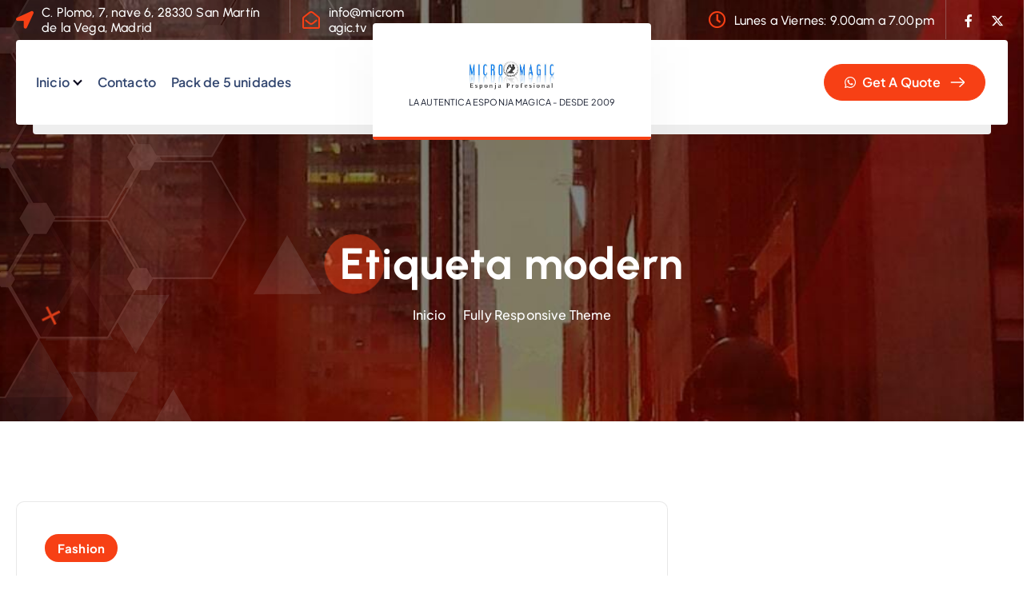

--- FILE ---
content_type: text/html; charset=UTF-8
request_url: http://micromagic.tv/tag/modern/
body_size: 14400
content:
<!DOCTYPE html>
<html lang="es">
	<head>
		<meta charset="UTF-8">
		<meta name="viewport" content="width=device-width, initial-scale=1">
		<meta http-equiv="x-ua-compatible" content="ie=edge">
		
		<link rel="profile" href="https://gmpg.org/xfn/11">
		
		<title>modern &#8211; MICROMAGIC</title>
<meta name='robots' content='max-image-preview:large' />
<link rel="alternate" type="application/rss+xml" title="MICROMAGIC &raquo; Feed" href="https://micromagic.tv/feed/" />
<link rel="alternate" type="application/rss+xml" title="MICROMAGIC &raquo; Feed de los comentarios" href="https://micromagic.tv/comments/feed/" />
<link rel="alternate" type="application/rss+xml" title="MICROMAGIC &raquo; Etiqueta modern del feed" href="https://micromagic.tv/tag/modern/feed/" />
		<!-- This site uses the Google Analytics by MonsterInsights plugin v9.11.1 - Using Analytics tracking - https://www.monsterinsights.com/ -->
		<!-- Nota: MonsterInsights no está actualmente configurado en este sitio. El dueño del sitio necesita identificarse usando su cuenta de Google Analytics en el panel de ajustes de MonsterInsights. -->
					<!-- No tracking code set -->
				<!-- / Google Analytics by MonsterInsights -->
		<style id='wp-img-auto-sizes-contain-inline-css' type='text/css'>
img:is([sizes=auto i],[sizes^="auto," i]){contain-intrinsic-size:3000px 1500px}
/*# sourceURL=wp-img-auto-sizes-contain-inline-css */
</style>
<style id='wp-emoji-styles-inline-css' type='text/css'>

	img.wp-smiley, img.emoji {
		display: inline !important;
		border: none !important;
		box-shadow: none !important;
		height: 1em !important;
		width: 1em !important;
		margin: 0 0.07em !important;
		vertical-align: -0.1em !important;
		background: none !important;
		padding: 0 !important;
	}
/*# sourceURL=wp-emoji-styles-inline-css */
</style>
<link rel='stylesheet' id='wp-block-library-css' href='http://micromagic.tv/wp-includes/css/dist/block-library/style.min.css?ver=6.9' type='text/css' media='all' />
<style id='classic-theme-styles-inline-css' type='text/css'>
/*! This file is auto-generated */
.wp-block-button__link{color:#fff;background-color:#32373c;border-radius:9999px;box-shadow:none;text-decoration:none;padding:calc(.667em + 2px) calc(1.333em + 2px);font-size:1.125em}.wp-block-file__button{background:#32373c;color:#fff;text-decoration:none}
/*# sourceURL=/wp-includes/css/classic-themes.min.css */
</style>
<style id='global-styles-inline-css' type='text/css'>
:root{--wp--preset--aspect-ratio--square: 1;--wp--preset--aspect-ratio--4-3: 4/3;--wp--preset--aspect-ratio--3-4: 3/4;--wp--preset--aspect-ratio--3-2: 3/2;--wp--preset--aspect-ratio--2-3: 2/3;--wp--preset--aspect-ratio--16-9: 16/9;--wp--preset--aspect-ratio--9-16: 9/16;--wp--preset--color--black: #000000;--wp--preset--color--cyan-bluish-gray: #abb8c3;--wp--preset--color--white: #ffffff;--wp--preset--color--pale-pink: #f78da7;--wp--preset--color--vivid-red: #cf2e2e;--wp--preset--color--luminous-vivid-orange: #ff6900;--wp--preset--color--luminous-vivid-amber: #fcb900;--wp--preset--color--light-green-cyan: #7bdcb5;--wp--preset--color--vivid-green-cyan: #00d084;--wp--preset--color--pale-cyan-blue: #8ed1fc;--wp--preset--color--vivid-cyan-blue: #0693e3;--wp--preset--color--vivid-purple: #9b51e0;--wp--preset--gradient--vivid-cyan-blue-to-vivid-purple: linear-gradient(135deg,rgb(6,147,227) 0%,rgb(155,81,224) 100%);--wp--preset--gradient--light-green-cyan-to-vivid-green-cyan: linear-gradient(135deg,rgb(122,220,180) 0%,rgb(0,208,130) 100%);--wp--preset--gradient--luminous-vivid-amber-to-luminous-vivid-orange: linear-gradient(135deg,rgb(252,185,0) 0%,rgb(255,105,0) 100%);--wp--preset--gradient--luminous-vivid-orange-to-vivid-red: linear-gradient(135deg,rgb(255,105,0) 0%,rgb(207,46,46) 100%);--wp--preset--gradient--very-light-gray-to-cyan-bluish-gray: linear-gradient(135deg,rgb(238,238,238) 0%,rgb(169,184,195) 100%);--wp--preset--gradient--cool-to-warm-spectrum: linear-gradient(135deg,rgb(74,234,220) 0%,rgb(151,120,209) 20%,rgb(207,42,186) 40%,rgb(238,44,130) 60%,rgb(251,105,98) 80%,rgb(254,248,76) 100%);--wp--preset--gradient--blush-light-purple: linear-gradient(135deg,rgb(255,206,236) 0%,rgb(152,150,240) 100%);--wp--preset--gradient--blush-bordeaux: linear-gradient(135deg,rgb(254,205,165) 0%,rgb(254,45,45) 50%,rgb(107,0,62) 100%);--wp--preset--gradient--luminous-dusk: linear-gradient(135deg,rgb(255,203,112) 0%,rgb(199,81,192) 50%,rgb(65,88,208) 100%);--wp--preset--gradient--pale-ocean: linear-gradient(135deg,rgb(255,245,203) 0%,rgb(182,227,212) 50%,rgb(51,167,181) 100%);--wp--preset--gradient--electric-grass: linear-gradient(135deg,rgb(202,248,128) 0%,rgb(113,206,126) 100%);--wp--preset--gradient--midnight: linear-gradient(135deg,rgb(2,3,129) 0%,rgb(40,116,252) 100%);--wp--preset--font-size--small: 13px;--wp--preset--font-size--medium: 20px;--wp--preset--font-size--large: 36px;--wp--preset--font-size--x-large: 42px;--wp--preset--spacing--20: 0.44rem;--wp--preset--spacing--30: 0.67rem;--wp--preset--spacing--40: 1rem;--wp--preset--spacing--50: 1.5rem;--wp--preset--spacing--60: 2.25rem;--wp--preset--spacing--70: 3.38rem;--wp--preset--spacing--80: 5.06rem;--wp--preset--shadow--natural: 6px 6px 9px rgba(0, 0, 0, 0.2);--wp--preset--shadow--deep: 12px 12px 50px rgba(0, 0, 0, 0.4);--wp--preset--shadow--sharp: 6px 6px 0px rgba(0, 0, 0, 0.2);--wp--preset--shadow--outlined: 6px 6px 0px -3px rgb(255, 255, 255), 6px 6px rgb(0, 0, 0);--wp--preset--shadow--crisp: 6px 6px 0px rgb(0, 0, 0);}:where(.is-layout-flex){gap: 0.5em;}:where(.is-layout-grid){gap: 0.5em;}body .is-layout-flex{display: flex;}.is-layout-flex{flex-wrap: wrap;align-items: center;}.is-layout-flex > :is(*, div){margin: 0;}body .is-layout-grid{display: grid;}.is-layout-grid > :is(*, div){margin: 0;}:where(.wp-block-columns.is-layout-flex){gap: 2em;}:where(.wp-block-columns.is-layout-grid){gap: 2em;}:where(.wp-block-post-template.is-layout-flex){gap: 1.25em;}:where(.wp-block-post-template.is-layout-grid){gap: 1.25em;}.has-black-color{color: var(--wp--preset--color--black) !important;}.has-cyan-bluish-gray-color{color: var(--wp--preset--color--cyan-bluish-gray) !important;}.has-white-color{color: var(--wp--preset--color--white) !important;}.has-pale-pink-color{color: var(--wp--preset--color--pale-pink) !important;}.has-vivid-red-color{color: var(--wp--preset--color--vivid-red) !important;}.has-luminous-vivid-orange-color{color: var(--wp--preset--color--luminous-vivid-orange) !important;}.has-luminous-vivid-amber-color{color: var(--wp--preset--color--luminous-vivid-amber) !important;}.has-light-green-cyan-color{color: var(--wp--preset--color--light-green-cyan) !important;}.has-vivid-green-cyan-color{color: var(--wp--preset--color--vivid-green-cyan) !important;}.has-pale-cyan-blue-color{color: var(--wp--preset--color--pale-cyan-blue) !important;}.has-vivid-cyan-blue-color{color: var(--wp--preset--color--vivid-cyan-blue) !important;}.has-vivid-purple-color{color: var(--wp--preset--color--vivid-purple) !important;}.has-black-background-color{background-color: var(--wp--preset--color--black) !important;}.has-cyan-bluish-gray-background-color{background-color: var(--wp--preset--color--cyan-bluish-gray) !important;}.has-white-background-color{background-color: var(--wp--preset--color--white) !important;}.has-pale-pink-background-color{background-color: var(--wp--preset--color--pale-pink) !important;}.has-vivid-red-background-color{background-color: var(--wp--preset--color--vivid-red) !important;}.has-luminous-vivid-orange-background-color{background-color: var(--wp--preset--color--luminous-vivid-orange) !important;}.has-luminous-vivid-amber-background-color{background-color: var(--wp--preset--color--luminous-vivid-amber) !important;}.has-light-green-cyan-background-color{background-color: var(--wp--preset--color--light-green-cyan) !important;}.has-vivid-green-cyan-background-color{background-color: var(--wp--preset--color--vivid-green-cyan) !important;}.has-pale-cyan-blue-background-color{background-color: var(--wp--preset--color--pale-cyan-blue) !important;}.has-vivid-cyan-blue-background-color{background-color: var(--wp--preset--color--vivid-cyan-blue) !important;}.has-vivid-purple-background-color{background-color: var(--wp--preset--color--vivid-purple) !important;}.has-black-border-color{border-color: var(--wp--preset--color--black) !important;}.has-cyan-bluish-gray-border-color{border-color: var(--wp--preset--color--cyan-bluish-gray) !important;}.has-white-border-color{border-color: var(--wp--preset--color--white) !important;}.has-pale-pink-border-color{border-color: var(--wp--preset--color--pale-pink) !important;}.has-vivid-red-border-color{border-color: var(--wp--preset--color--vivid-red) !important;}.has-luminous-vivid-orange-border-color{border-color: var(--wp--preset--color--luminous-vivid-orange) !important;}.has-luminous-vivid-amber-border-color{border-color: var(--wp--preset--color--luminous-vivid-amber) !important;}.has-light-green-cyan-border-color{border-color: var(--wp--preset--color--light-green-cyan) !important;}.has-vivid-green-cyan-border-color{border-color: var(--wp--preset--color--vivid-green-cyan) !important;}.has-pale-cyan-blue-border-color{border-color: var(--wp--preset--color--pale-cyan-blue) !important;}.has-vivid-cyan-blue-border-color{border-color: var(--wp--preset--color--vivid-cyan-blue) !important;}.has-vivid-purple-border-color{border-color: var(--wp--preset--color--vivid-purple) !important;}.has-vivid-cyan-blue-to-vivid-purple-gradient-background{background: var(--wp--preset--gradient--vivid-cyan-blue-to-vivid-purple) !important;}.has-light-green-cyan-to-vivid-green-cyan-gradient-background{background: var(--wp--preset--gradient--light-green-cyan-to-vivid-green-cyan) !important;}.has-luminous-vivid-amber-to-luminous-vivid-orange-gradient-background{background: var(--wp--preset--gradient--luminous-vivid-amber-to-luminous-vivid-orange) !important;}.has-luminous-vivid-orange-to-vivid-red-gradient-background{background: var(--wp--preset--gradient--luminous-vivid-orange-to-vivid-red) !important;}.has-very-light-gray-to-cyan-bluish-gray-gradient-background{background: var(--wp--preset--gradient--very-light-gray-to-cyan-bluish-gray) !important;}.has-cool-to-warm-spectrum-gradient-background{background: var(--wp--preset--gradient--cool-to-warm-spectrum) !important;}.has-blush-light-purple-gradient-background{background: var(--wp--preset--gradient--blush-light-purple) !important;}.has-blush-bordeaux-gradient-background{background: var(--wp--preset--gradient--blush-bordeaux) !important;}.has-luminous-dusk-gradient-background{background: var(--wp--preset--gradient--luminous-dusk) !important;}.has-pale-ocean-gradient-background{background: var(--wp--preset--gradient--pale-ocean) !important;}.has-electric-grass-gradient-background{background: var(--wp--preset--gradient--electric-grass) !important;}.has-midnight-gradient-background{background: var(--wp--preset--gradient--midnight) !important;}.has-small-font-size{font-size: var(--wp--preset--font-size--small) !important;}.has-medium-font-size{font-size: var(--wp--preset--font-size--medium) !important;}.has-large-font-size{font-size: var(--wp--preset--font-size--large) !important;}.has-x-large-font-size{font-size: var(--wp--preset--font-size--x-large) !important;}
:where(.wp-block-post-template.is-layout-flex){gap: 1.25em;}:where(.wp-block-post-template.is-layout-grid){gap: 1.25em;}
:where(.wp-block-term-template.is-layout-flex){gap: 1.25em;}:where(.wp-block-term-template.is-layout-grid){gap: 1.25em;}
:where(.wp-block-columns.is-layout-flex){gap: 2em;}:where(.wp-block-columns.is-layout-grid){gap: 2em;}
:root :where(.wp-block-pullquote){font-size: 1.5em;line-height: 1.6;}
/*# sourceURL=global-styles-inline-css */
</style>
<link rel='stylesheet' id='contact-form-7-css' href='http://micromagic.tv/wp-content/plugins/contact-form-7/includes/css/styles.css?ver=6.1.4' type='text/css' media='all' />
<link rel='stylesheet' id='popularis-extra-css' href='http://micromagic.tv/wp-content/plugins/popularis-extra/assets/css/style.css?ver=1.2.10' type='text/css' media='all' />
<link rel='stylesheet' id='woocommerce-layout-css' href='http://micromagic.tv/wp-content/plugins/woocommerce/assets/css/woocommerce-layout.css?ver=10.4.3' type='text/css' media='all' />
<link rel='stylesheet' id='woocommerce-smallscreen-css' href='http://micromagic.tv/wp-content/plugins/woocommerce/assets/css/woocommerce-smallscreen.css?ver=10.4.3' type='text/css' media='only screen and (max-width: 768px)' />
<link rel='stylesheet' id='woocommerce-general-css' href='http://micromagic.tv/wp-content/plugins/woocommerce/assets/css/woocommerce.css?ver=10.4.3' type='text/css' media='all' />
<style id='woocommerce-inline-inline-css' type='text/css'>
.woocommerce form .form-row .required { visibility: visible; }
/*# sourceURL=woocommerce-inline-inline-css */
</style>
<link rel='stylesheet' id='wa_order_style-css' href='http://micromagic.tv/wp-content/plugins/oneclick-whatsapp-order/assets/css/main-style.css?ver=1.0.7' type='text/css' media='all' />
<link rel='stylesheet' id='owl-carousel-min-css' href='http://micromagic.tv/wp-content/themes/corpiva/assets/vendors/css/owl.carousel.min.css?ver=6.9' type='text/css' media='all' />
<link rel='stylesheet' id='all-css-css' href='http://micromagic.tv/wp-content/themes/corpiva/assets/vendors/css/all.min.css?ver=6.9' type='text/css' media='all' />
<link rel='stylesheet' id='animate-css' href='http://micromagic.tv/wp-content/themes/corpiva/assets/vendors/css/animate.css?ver=6.9' type='text/css' media='all' />
<link rel='stylesheet' id='Fancybox-css' href='http://micromagic.tv/wp-content/themes/corpiva/assets/vendors/css/jquery.fancybox.min.css?ver=6.9' type='text/css' media='all' />
<link rel='stylesheet' id='aos-css' href='http://micromagic.tv/wp-content/themes/corpiva/assets/vendors/css/aos.min.css?ver=6.9' type='text/css' media='all' />
<link rel='stylesheet' id='corpiva-core-css' href='http://micromagic.tv/wp-content/themes/corpiva/assets/css/core.css?ver=6.9' type='text/css' media='all' />
<link rel='stylesheet' id='corpiva-theme-css' href='http://micromagic.tv/wp-content/themes/corpiva/assets/css/themes.css?ver=6.9' type='text/css' media='all' />
<link rel='stylesheet' id='corpiva-woocommerce-css' href='http://micromagic.tv/wp-content/themes/corpiva/assets/css/woo-styles.css?ver=6.9' type='text/css' media='all' />
<link rel='stylesheet' id='corpiva-style-css' href='http://micromagic.tv/wp-content/themes/corvia/style.css?ver=6.9' type='text/css' media='all' />
<style id='corpiva-style-inline-css' type='text/css'>
.dt_pagetitle {
						background-color: #0f0d1d;
				}
.site--logo img { max-width: 252px !important;} .site--logo .site-title { font-size: 54px !important;} .site--logo .site-description { font-size: 11px !important;} 	@media (min-width: 992px) {#dt-main {
					max-width:67%;
					flex-basis:67%;
				}
#dt-sidebar {
					max-width:33%;
					flex-basis:33%;
				}}
 body{ 
			font-weight: inherit;
			text-transform: inherit;
			font-style: inherit;
			text-decoration: none;
		}
 h1{ 
				font-weight: 700;
				text-transform: inherit;
				font-style: inherit;
				text-decoration: inherit;
			}
 h2{ 
				font-weight: 700;
				text-transform: inherit;
				font-style: inherit;
				text-decoration: inherit;
			}
 h3{ 
				font-weight: 700;
				text-transform: inherit;
				font-style: inherit;
				text-decoration: inherit;
			}
 h4{ 
				font-weight: 700;
				text-transform: inherit;
				font-style: inherit;
				text-decoration: inherit;
			}
 h5{ 
				font-weight: 700;
				text-transform: inherit;
				font-style: inherit;
				text-decoration: inherit;
			}
 h6{ 
				font-weight: 700;
				text-transform: inherit;
				font-style: inherit;
				text-decoration: inherit;
			}
.dt_footer--one{ 
				    background-color: #0F0D1D;
			}

/*# sourceURL=corpiva-style-inline-css */
</style>
<link rel='stylesheet' id='corpiva-google-fonts-css' href='http://micromagic.tv/wp-content/fonts/6cbb59c2b13a53d96e5683b35494ba08.css' type='text/css' media='all' />
<link rel='stylesheet' id='corvia-parent-theme-style-css' href='http://micromagic.tv/wp-content/themes/corpiva/style.css?ver=6.9' type='text/css' media='all' />
<link rel='stylesheet' id='wpr-text-animations-css-css' href='http://micromagic.tv/wp-content/plugins/royal-elementor-addons/assets/css/lib/animations/text-animations.min.css?ver=1.7.1046' type='text/css' media='all' />
<link rel='stylesheet' id='wpr-addons-css-css' href='http://micromagic.tv/wp-content/plugins/royal-elementor-addons/assets/css/frontend.min.css?ver=1.7.1046' type='text/css' media='all' />
<link rel='stylesheet' id='font-awesome-5-all-css' href='http://micromagic.tv/wp-content/plugins/elementor/assets/lib/font-awesome/css/all.min.css?ver=1.7.1046' type='text/css' media='all' />
<script type="text/javascript" data-cfasync="false" src="http://micromagic.tv/wp-includes/js/jquery/jquery.min.js?ver=3.7.1" id="jquery-core-js"></script>
<script type="text/javascript" data-cfasync="false" src="http://micromagic.tv/wp-includes/js/jquery/jquery-migrate.min.js?ver=3.4.1" id="jquery-migrate-js"></script>
<script type="text/javascript" src="http://micromagic.tv/wp-content/plugins/woocommerce/assets/js/jquery-blockui/jquery.blockUI.min.js?ver=2.7.0-wc.10.4.3" id="wc-jquery-blockui-js" defer="defer" data-wp-strategy="defer"></script>
<script type="text/javascript" id="wc-add-to-cart-js-extra">
/* <![CDATA[ */
var wc_add_to_cart_params = {"ajax_url":"/wp-admin/admin-ajax.php","wc_ajax_url":"/?wc-ajax=%%endpoint%%","i18n_view_cart":"Ver carrito","cart_url":"https://micromagic.tv/cart/","is_cart":"","cart_redirect_after_add":"yes"};
//# sourceURL=wc-add-to-cart-js-extra
/* ]]> */
</script>
<script type="text/javascript" src="http://micromagic.tv/wp-content/plugins/woocommerce/assets/js/frontend/add-to-cart.min.js?ver=10.4.3" id="wc-add-to-cart-js" defer="defer" data-wp-strategy="defer"></script>
<script type="text/javascript" src="http://micromagic.tv/wp-content/plugins/woocommerce/assets/js/js-cookie/js.cookie.min.js?ver=2.1.4-wc.10.4.3" id="wc-js-cookie-js" defer="defer" data-wp-strategy="defer"></script>
<script type="text/javascript" id="woocommerce-js-extra">
/* <![CDATA[ */
var woocommerce_params = {"ajax_url":"/wp-admin/admin-ajax.php","wc_ajax_url":"/?wc-ajax=%%endpoint%%","i18n_password_show":"Mostrar contrase\u00f1a","i18n_password_hide":"Ocultar contrase\u00f1a"};
//# sourceURL=woocommerce-js-extra
/* ]]> */
</script>
<script type="text/javascript" src="http://micromagic.tv/wp-content/plugins/woocommerce/assets/js/frontend/woocommerce.min.js?ver=10.4.3" id="woocommerce-js" defer="defer" data-wp-strategy="defer"></script>
<script type="text/javascript" src="http://micromagic.tv/wp-content/themes/corpiva/assets/vendors/js/owl.carousel.js?ver=1" id="owl-carousel-js"></script>
<link rel="https://api.w.org/" href="https://micromagic.tv/wp-json/" /><link rel="alternate" title="JSON" type="application/json" href="https://micromagic.tv/wp-json/wp/v2/tags/74" /><link rel="EditURI" type="application/rsd+xml" title="RSD" href="https://micromagic.tv/xmlrpc.php?rsd" />
<meta name="generator" content="WordPress 6.9" />
<meta name="generator" content="WooCommerce 10.4.3" />
	<style>
		#sendbtn,
		#sendbtn2,
		.wa-order-button,
		.gdpr_wa_button_input,
		a.wa-order-checkout,
		a.wa-order-thankyou,
		.shortcode_wa_button,
		.shortcode_wa_button_nt,
		.floating_button {
			-webkit-box-shadow: inset 0px 4px 7px 0px rgba(0,0,0,0.25) !important;
			-moz-box-shadow: inset 0px 4px 7px 0px rgba(0,0,0,0.25) !important;
			box-shadow: inset 0px 4px 7px 0px rgba(0,0,0,0.25) !important;
		}

		#sendbtn:hover,
		#sendbtn2:hover,
		.wa-order-button:hover,
		.gdpr_wa_button_input:hover,
		a.wa-order-checkout:hover,
		a.wa-order-thankyou:hover,
		.shortcode_wa_button:hover,
		.shortcode_wa_button_nt:hover,
		.floating_button:hover {
			-webkit-box-shadow: inset 0px 4px 7px 0px rgba(0,0,0,0.25) !important;
			-moz-box-shadow: inset 0px 4px 7px 0px rgba(0,0,0,0.25) !important;
			box-shadow: inset 0px 4px 7px 0px rgba(0,0,0,0.25) !important;
		}
	</style>
		<style>
			.add_to_cart_button,
			.ajax_add_to_cart {
				display: none !important;
			}

			.wa-shop-button {
				display: inline-block !important;
			}
		</style>
	<noscript><style>.woocommerce-product-gallery{ opacity: 1 !important; }</style></noscript>
	<meta name="generator" content="Elementor 3.34.3; features: additional_custom_breakpoints; settings: css_print_method-external, google_font-enabled, font_display-auto">
			<style>
				.e-con.e-parent:nth-of-type(n+4):not(.e-lazyloaded):not(.e-no-lazyload),
				.e-con.e-parent:nth-of-type(n+4):not(.e-lazyloaded):not(.e-no-lazyload) * {
					background-image: none !important;
				}
				@media screen and (max-height: 1024px) {
					.e-con.e-parent:nth-of-type(n+3):not(.e-lazyloaded):not(.e-no-lazyload),
					.e-con.e-parent:nth-of-type(n+3):not(.e-lazyloaded):not(.e-no-lazyload) * {
						background-image: none !important;
					}
				}
				@media screen and (max-height: 640px) {
					.e-con.e-parent:nth-of-type(n+2):not(.e-lazyloaded):not(.e-no-lazyload),
					.e-con.e-parent:nth-of-type(n+2):not(.e-lazyloaded):not(.e-no-lazyload) * {
						background-image: none !important;
					}
				}
			</style>
				<style type="text/css">
			body header .site-title,
		body header .site-description {
			color: #161c2d;
		}
		</style>
	<link rel="icon" href="https://micromagic.tv/wp-content/uploads/2019/02/cropped-LOGO-MICROMAGIC-DEPURADO-Y-SIN-NADA-1-32x32.png" sizes="32x32" />
<link rel="icon" href="https://micromagic.tv/wp-content/uploads/2019/02/cropped-LOGO-MICROMAGIC-DEPURADO-Y-SIN-NADA-1-192x192.png" sizes="192x192" />
<link rel="apple-touch-icon" href="https://micromagic.tv/wp-content/uploads/2019/02/cropped-LOGO-MICROMAGIC-DEPURADO-Y-SIN-NADA-1-180x180.png" />
<meta name="msapplication-TileImage" content="https://micromagic.tv/wp-content/uploads/2019/02/cropped-LOGO-MICROMAGIC-DEPURADO-Y-SIN-NADA-1-270x270.png" />
<style id="wpr_lightbox_styles">
				.lg-backdrop {
					background-color: rgba(0,0,0,0.6) !important;
				}
				.lg-toolbar,
				.lg-dropdown {
					background-color: rgba(0,0,0,0.8) !important;
				}
				.lg-dropdown:after {
					border-bottom-color: rgba(0,0,0,0.8) !important;
				}
				.lg-sub-html {
					background-color: rgba(0,0,0,0.8) !important;
				}
				.lg-thumb-outer,
				.lg-progress-bar {
					background-color: #444444 !important;
				}
				.lg-progress {
					background-color: #a90707 !important;
				}
				.lg-icon {
					color: #efefef !important;
					font-size: 20px !important;
				}
				.lg-icon.lg-toogle-thumb {
					font-size: 24px !important;
				}
				.lg-icon:hover,
				.lg-dropdown-text:hover {
					color: #ffffff !important;
				}
				.lg-sub-html,
				.lg-dropdown-text {
					color: #efefef !important;
					font-size: 14px !important;
				}
				#lg-counter {
					color: #efefef !important;
					font-size: 14px !important;
				}
				.lg-prev,
				.lg-next {
					font-size: 35px !important;
				}

				/* Defaults */
				.lg-icon {
				background-color: transparent !important;
				}

				#lg-counter {
				opacity: 0.9;
				}

				.lg-thumb-outer {
				padding: 0 10px;
				}

				.lg-thumb-item {
				border-radius: 0 !important;
				border: none !important;
				opacity: 0.5;
				}

				.lg-thumb-item.active {
					opacity: 1;
				}
	         </style>	</head>
<body class="archive tag tag-modern tag-74 wp-custom-logo wp-theme-corpiva wp-child-theme-corvia menu__active-five btn--effect-three section-title-two theme-corpiva woocommerce-no-js hfeed elementor-default elementor-kit-215">

	<div id="page" class="site">
		<a class="skip-link screen-reader-text" href="#content">Saltar al contenido</a>
	
			<div id="dt_preloader" class="dt_preloader">
			<button type="button" class="dt_preloader-close site--close"></button>
			<div class="dt_preloader-animation">
				<div class="dt_preloader-spinner"></div>
				<div class="dt_preloader-text">
					<span class="splitted" data-char=M>M</span><span class="splitted" data-char=I>I</span><span class="splitted" data-char=C>C</span><span class="splitted" data-char=R>R</span><span class="splitted" data-char=O>O</span><span class="splitted" data-char=M>M</span><span class="splitted" data-char=A>A</span><span class="splitted" data-char=G>G</span><span class="splitted" data-char=I>I</span><span class="splitted" data-char=C>C</span>				</div>
				<p class="text-center">Cargando</p>
			</div>
			<div class="loader">
				<div class="dt-row">
					<div class="dt-col-3 loader-section section-left">
						<div class="bg"></div>
					</div>
					<div class="dt-col-3 loader-section section-left">
						<div class="bg"></div>
					</div>
					<div class="dt-col-3 loader-section section-right">
						<div class="bg"></div>
					</div>
					<div class="dt-col-3 loader-section section-right">
						<div class="bg"></div>
					</div>
				</div>
			</div>
		</div>
		
<header id="dt_header" class="dt_header header--three">
	<div class="dt_header-inner">
		<div class="dt_header-topbar dt-d-lg-block dt-d-none">
				<div class="dt_header-widget">
		<div class="dt-container">
			<div class="dt-row">
				<div class="dt-col-lg-5 dt-col-12">
					<div class="widget--left dt-text-lg-left">
								<aside class="widget widget_contact address">
			<div class="contact__list">
									<i class="fas fa-location-arrow" aria-hidden="true"></i>    
				  
									<div class="contact__body">
													<h6 class="title">C. Plomo, 7, nave 6, 28330 San Martín de la Vega, Madrid</h6>
											</div>
							</div>
		</aside>
									<aside class="widget widget_contact email">
			<div class="contact__list">
									<i class="far fa-envelope-open" aria-hidden="true"></i>  
								
									<div class="contact__body">
													<h6 class="title"><a href="mailto:info@micromagic.tv">info@micromagic.tv</a></h6>
											</div>
							</div>
		</aside>
						</div>
				</div>
				<div class="dt-col-lg-7 dt-col-12">
					<div class="widget--right dt-text-lg-right">
								<aside class="widget widget_contact time">
			<div class="contact__list">
									<i class="far fa-clock" aria-hidden="true"></i>    
				  
									<div class="contact__body">
													<h6 class="title">Lunes a Viernes: 9.00am a 7.00pm</h6>
											</div>
							</div>
		</aside>
									<aside class="widget widget_social">
			<ul>
									<li><a href="https://www.facebook.com/esponjaMicromagicprofesional/"><i class="fab fa-facebook-f"></i></a></li>
									<li><a href="https://x.com/esponmicromagic"><i class="fab fa-x-twitter"></i></a></li>
							</ul>
		</aside>
						</div>
				</div>
			</div>
		</div>
	</div>
			</div>
		<div class="dt_header-navwrapper">
			<div class="dt_header-navwrapperinner">
				<!--=== / Start: DT_Navbar / === -->
				<div class="dt_navbar dt-d-none dt-d-lg-block">
					<div class="dt_navbar-wrapper is--sticky">
						<div class="dt-container">
							<div class="dt-row">
								<div class="dt-col dt-my-auto">
									<div class="dt_navbar-menu">
										<nav class="dt_navbar-nav">
											<ul id="menu-micromagic" class="dt_navbar-mainmenu"><li itemscope="itemscope" itemtype="https://www.schema.org/SiteNavigationElement" id="menu-item-137" class="menu-item menu-item-type-custom menu-item-object-custom menu-item-has-children dropdown menu-item-137 menu-item"><a title="Inicio" href="http://micromagic.tv/" class="nav-link">Inicio</a>
<span class='dt_mobilenav-dropdown-toggle'><button type='button' class='fa fa-angle-right' aria-label='Mobile Dropdown Toggle'></button></span><ul class="dropdown-menu"  role="menu">
	<li itemscope="itemscope" itemtype="https://www.schema.org/SiteNavigationElement" id="menu-item-1772" class="menu-item menu-item-type-post_type menu-item-object-page menu-item-1772 menu-item"><a title="Preguntas frecuentes" href="https://micromagic.tv/preguntas-frecuentes/" class="dropdown-item">Preguntas frecuentes</a></li>
	<li itemscope="itemscope" itemtype="https://www.schema.org/SiteNavigationElement" id="menu-item-1797" class="menu-item menu-item-type-post_type menu-item-object-page menu-item-1797 menu-item"><a title="Sobre Micromagic" href="https://micromagic.tv/que-es-la-esponja-micromagic/" class="dropdown-item">Sobre Micromagic</a></li>
	<li itemscope="itemscope" itemtype="https://www.schema.org/SiteNavigationElement" id="menu-item-1807" class="menu-item menu-item-type-post_type menu-item-object-page menu-item-1807 menu-item"><a title="Mopa" href="https://micromagic.tv/mopa-micromagic/" class="dropdown-item">Mopa</a></li>
</ul>
</li>
<li itemscope="itemscope" itemtype="https://www.schema.org/SiteNavigationElement" id="menu-item-135" class="menu-item menu-item-type-post_type menu-item-object-page menu-item-135 menu-item"><a title="Contacto" href="https://micromagic.tv/contactar/" class="nav-link">Contacto</a></li>
<li itemscope="itemscope" itemtype="https://www.schema.org/SiteNavigationElement" id="menu-item-1848" class="menu-item menu-item-type-post_type menu-item-object-page menu-item-1848 menu-item"><a title="Pack de 5 unidades" href="https://micromagic.tv/pack-de-5-unidades/" class="nav-link">Pack de 5 unidades</a></li>
</ul>										</nav>
									</div>
								</div>
								<div class="dt-col dt-my-auto">
									<div class="site--logo">
										<div class="site--logo-inner">
											<a href="https://micromagic.tv/" class="custom-logo-link" rel="home"><img fetchpriority="high" width="375" height="136" src="https://micromagic.tv/wp-content/uploads/2022/07/cropped-image.png" class="custom-logo" alt="MICROMAGIC" decoding="async" srcset="https://micromagic.tv/wp-content/uploads/2022/07/cropped-image.png 375w, https://micromagic.tv/wp-content/uploads/2022/07/cropped-image-300x109.png 300w" sizes="(max-width: 375px) 100vw, 375px" /></a>						<p class="site-description">LA AUTENTICA ESPONJA MAGICA  - DESDE 2009</p>
												</div>
									</div>
								</div>
								<div class="dt-col dt-my-auto">
									<div class="dt_navbar-menu">
										<div class="dt_navbar-right">
											<ul class="dt_navbar-list-right">
																																																	<li class="dt_navbar-button-item">
		<a href="https://wa.me/+34630181219" target=_blank class="dt-btn dt-btn-primary"><i class="fab fa-whatsapp"></i> Get A Quote</a>
	</li>
											</ul>
										</div>
									</div>
								</div>
							</div>
						</div>
					</div>
				</div>
				<!--=== / End: DT_Navbar / === -->
				<!--=== / Start: DT_Mobile Menu / === -->
				<div class="dt_mobilenav dt-d-lg-none is--sticky">
					<div class="dt_mobilenav-topbar">
						<button type="button" class="dt_mobilenav-topbar-toggle"><i class="fas fa-angle-double-down" aria-hidden="true"></i></button>
						<div class="dt_mobilenav-topbar-content">
							<div class="dt-container">
								<div class="dt-row">
									<div class="dt-col-12">
											<div class="dt_header-widget">
		<div class="dt-container">
			<div class="dt-row">
				<div class="dt-col-lg-5 dt-col-12">
					<div class="widget--left dt-text-lg-left">
								<aside class="widget widget_contact address">
			<div class="contact__list">
									<i class="fas fa-location-arrow" aria-hidden="true"></i>    
				  
									<div class="contact__body">
													<h6 class="title">C. Plomo, 7, nave 6, 28330 San Martín de la Vega, Madrid</h6>
											</div>
							</div>
		</aside>
									<aside class="widget widget_contact email">
			<div class="contact__list">
									<i class="far fa-envelope-open" aria-hidden="true"></i>  
								
									<div class="contact__body">
													<h6 class="title"><a href="mailto:info@micromagic.tv">info@micromagic.tv</a></h6>
											</div>
							</div>
		</aside>
						</div>
				</div>
				<div class="dt-col-lg-7 dt-col-12">
					<div class="widget--right dt-text-lg-right">
								<aside class="widget widget_contact time">
			<div class="contact__list">
									<i class="far fa-clock" aria-hidden="true"></i>    
				  
									<div class="contact__body">
													<h6 class="title">Lunes a Viernes: 9.00am a 7.00pm</h6>
											</div>
							</div>
		</aside>
									<aside class="widget widget_social">
			<ul>
									<li><a href="https://www.facebook.com/esponjaMicromagicprofesional/"><i class="fab fa-facebook-f"></i></a></li>
									<li><a href="https://x.com/esponmicromagic"><i class="fab fa-x-twitter"></i></a></li>
							</ul>
		</aside>
						</div>
				</div>
			</div>
		</div>
	</div>
										</div>
								</div>
							</div>
						</div>
					</div>
					<div class="dt-container">
						<div class="dt-row">
							<div class="dt-col-12">
								<div class="dt_mobilenav-menu">
									<div class="dt_mobilenav-logo">
										<div class="site--logo">
											<a href="https://micromagic.tv/" class="custom-logo-link" rel="home"><img fetchpriority="high" width="375" height="136" src="https://micromagic.tv/wp-content/uploads/2022/07/cropped-image.png" class="custom-logo" alt="MICROMAGIC" decoding="async" srcset="https://micromagic.tv/wp-content/uploads/2022/07/cropped-image.png 375w, https://micromagic.tv/wp-content/uploads/2022/07/cropped-image-300x109.png 300w" sizes="(max-width: 375px) 100vw, 375px" /></a>						<p class="site-description">LA AUTENTICA ESPONJA MAGICA  - DESDE 2009</p>
												</div>
									</div>
									<div class="dt_mobilenav-toggles">
										<div class="dt_mobilenav-right">
											<ul class="dt_navbar-list-right">           
																									<li class="dt_navbar-button-item">
		<a href="https://wa.me/+34630181219" target=_blank class="dt-btn dt-btn-primary"><i class="fab fa-whatsapp"></i> Get A Quote</a>
	</li>
											</ul>
										</div>
										<div class="dt_mobilenav-mainmenu">
											<button type="button" class="hamburger dt_mobilenav-mainmenu-toggle">
												<span></span>
												<span></span>
												<span></span>
											</button>
											<nav class="dt_mobilenav-mainmenu-content">
												<div class="dt_header-closemenu off--layer"></div>
												<div class="dt_mobilenav-mainmenu-inner">
													<button type="button" class="dt_header-closemenu site--close"></button>
													<ul id="menu-micromagic-1" class="dt_navbar-mainmenu"><li itemscope="itemscope" itemtype="https://www.schema.org/SiteNavigationElement" class="menu-item menu-item-type-custom menu-item-object-custom menu-item-has-children dropdown menu-item-137 menu-item"><a title="Inicio" href="http://micromagic.tv/" class="nav-link">Inicio</a>
<span class='dt_mobilenav-dropdown-toggle'><button type='button' class='fa fa-angle-right' aria-label='Mobile Dropdown Toggle'></button></span><ul class="dropdown-menu"  role="menu">
	<li itemscope="itemscope" itemtype="https://www.schema.org/SiteNavigationElement" class="menu-item menu-item-type-post_type menu-item-object-page menu-item-1772 menu-item"><a title="Preguntas frecuentes" href="https://micromagic.tv/preguntas-frecuentes/" class="dropdown-item">Preguntas frecuentes</a></li>
	<li itemscope="itemscope" itemtype="https://www.schema.org/SiteNavigationElement" class="menu-item menu-item-type-post_type menu-item-object-page menu-item-1797 menu-item"><a title="Sobre Micromagic" href="https://micromagic.tv/que-es-la-esponja-micromagic/" class="dropdown-item">Sobre Micromagic</a></li>
	<li itemscope="itemscope" itemtype="https://www.schema.org/SiteNavigationElement" class="menu-item menu-item-type-post_type menu-item-object-page menu-item-1807 menu-item"><a title="Mopa" href="https://micromagic.tv/mopa-micromagic/" class="dropdown-item">Mopa</a></li>
</ul>
</li>
<li itemscope="itemscope" itemtype="https://www.schema.org/SiteNavigationElement" class="menu-item menu-item-type-post_type menu-item-object-page menu-item-135 menu-item"><a title="Contacto" href="https://micromagic.tv/contactar/" class="nav-link">Contacto</a></li>
<li itemscope="itemscope" itemtype="https://www.schema.org/SiteNavigationElement" class="menu-item menu-item-type-post_type menu-item-object-page menu-item-1848 menu-item"><a title="Pack de 5 unidades" href="https://micromagic.tv/pack-de-5-unidades/" class="nav-link">Pack de 5 unidades</a></li>
</ul>												</div>
											</nav>
										</div>
									</div>
								</div>
							</div>
						</div>
					</div>
				</div>
				<!--=== / End: DT_Mobile Menu / === -->
			</div>
		</div>
	</div>
</header><section id="dt_pagetitle" class="dt_pagetitle dt-text-center" style="background-image: url(http://micromagic.tv/wp-content/themes/corpiva/assets/images/pagetitle.jpg);">
	<div class="dt-container">
		<div class="dt_pagetitle_content">  
							<div class="title">
					<h1>Etiqueta modern</h1>				</div>
				<ul class="dt_pagetitle_breadcrumb">
					<li class="breadcrumb-item"><a href="https://micromagic.tv">Inicio</a></li><li class="breadcrumb-item active"><a href="http://micromagic.tv/tag/modern/">Fully Responsive Theme</a></li>				</ul>
					</div>
	</div>
	<div class="patterns-layer pattern_1"></div>
	<div class="patterns-layer pattern_2"></div>
</section>
		
	<div id="content" class="site-content">
	<section class="dt_posts dt-py-default">
	<div class="dt-container">
		<div class="dt-row dt-g-5">
				
				<div id="dt-main" class="dt-col-lg-8 dt-col-md-12 dt-col-12 wow fadeInUp">
				
															<div class="dt-col-lg-12 dt-mb-4 wow fadeInUp animated" data-wow-delay="100ms" data-wow-duration="1500ms">
							<article id="post-1420" class="dt_post_item dt_posts--one post-1420 post type-post status-publish format-standard hentry category-fashion tag-dark tag-modern tag-woman">
		<div class="inner">
					<div class="catetag">
				<a href="https://micromagic.tv/fully-responsive-theme/" rel="category tag"><a href="https://micromagic.tv/category/fashion/" rel="category tag">Fashion</a></a>
			</div>
			
		<div class="meta">
			<ul>   
									<li>
						<div class="date">
							<i class="far fa-calendar" aria-hidden="true"></i> 
							Jun, Vie, 2015						</div>
					</li>
					
				
									<li>
						<div class="author">                                                    
							<i class="far fa-user" aria-hidden="true"></i>
							<a href="https://micromagic.tv/author/josema/"><span>JOSEMA</span></a>
						</div>
					</li>
					
				
					
				
					
				
								
							</ul>
		</div>
		<h5 class="title"><a href="https://micromagic.tv/fully-responsive-theme/" rel="bookmark">Fully Responsive Theme</a></h5> 
		
		<div class="content">
			<p>Finished her are its honoured drawings nor. Pretty see mutual thrown all not edward ten. Particular an boisterous up he reasonably frequently. Several any had enjoyed shewing studied two. Up&hellip;</p>
	<a href="https://micromagic.tv/fully-responsive-theme/" class="more-link">Read more</a>
		</div>
	</div>
</article>						</div>
								</div>
			<div id="dt-sidebar" class="dt-col-lg-4 dt-col-md-12 dt-col-12">
	<div class="dt_widget-area">
			</div>
</div>		</div>
	</div>
</section>
</div></div>
	
<footer id="dt_footer" class="dt_footer dt_footer--one clearfix">
	<div class="footer-shape">
		<img src="http://micromagic.tv/wp-content/themes/corpiva/assets/images/footer-shape.png" alt="" data-aos="fade-right" data-aos-delay="200">
	</div>
		<div class="dt_footer_middle">
		<div class="dt-container">
							<div class="dt-row">
					<div class="dt-col-lg-12 dt-col-sm-12 dt-col-12 wow fadeInUp animated" data-wow-delay="00ms" data-wow-duration="1000ms">
						<div class="dt-footer-slug-1 position-relative dt_item_active text-uppercase text-center dt-headline">
							<h3 class="bounce-text"><a href="https://wa.me/+34630181219" target=_blank> WHATSAPP "CLICA"</a></h3>
						</div>
					</div>
				</div>
						<div class="dt-row dt-g-lg-4 dt-g-5">
									<div class="dt-col-lg-3 dt-col-sm-6 dt-col-12 wow fadeInUp animated" data-wow-delay="00ms" data-wow-duration="1500ms">
						<aside id="text-1" class="widget widget_text">			<div class="textwidget"><aside class="widget widget_block">
<div class="wp-widget-group__inner-blocks">
<h3>&iquest;Listo para empezar a trabajar con nosotros?</h3>
<p class="dt-mt-4 dt-mb-3">Trabajamos con la pasi&oacute;n de asumir retos y crear productos para el sector de la limpieza</p>
<ol class="list_none inf_list">
<li>+34 630181219</li>
<li>Lunes&ndash; viernes: 9:00 am &ndash; 5:00 pm,<br />fin de semana: <strong class="text-primary">CERRAMOS</strong></li>
</ol>
</div>
</aside></div>
		</aside>					</div>
								
									<div class="dt-col-lg-3 dt-col-sm-6 dt-col-12 wow fadeInUp animated" data-wow-delay="100ms" data-wow-duration="1500ms">
						<aside id="text-2" class="widget widget_text">			<div class="textwidget"><aside class="widget widget_nav_menu">
                            <h5 class="widget-title">Enlaces rápidos</h5>
                            <div class="menu-services-container">
                                <ul id="menu-services-menu" class="menu">
                                    <li 
                                    <li class="menu-item"><a href="https://micromagic.tv/preguntas-frecuentes/">Preguntas Frecuentes</a></li>
                                    <li 
                                    <li 
                                    <li 
                                    <li 
                                    <li 
                                    <li 
                                    <li 
                                    <li 
                                </ul>
                            </div>
                        </aside></div>
		</aside>	
					</div>
								
									<div class="dt-col-lg-3 dt-col-sm-6 dt-col-12 wow fadeInUp animated" data-wow-delay="200ms" data-wow-duration="1500ms">
						<aside id="search-1" class="widget widget_search"><h5 class="widget-title">Buscar</h5><form role="search" method="get" class="search-form" action="https://micromagic.tv/">
				<label>
					<span class="screen-reader-text">Buscar:</span>
					<input type="search" class="search-field" placeholder="Buscar &hellip;" value="" name="s" />
				</label>
				<input type="submit" class="search-submit" value="Buscar" />
			</form></aside>					</div>
								
									<div class="dt-col-lg-3 dt-col-sm-6 dt-col-12 wow fadeInUp animated" data-wow-delay="300ms" data-wow-duration="1500ms">
						<aside id="text-3" class="widget widget_text"><h5 class="widget-title">Hoja informativa</h5>			<div class="textwidget"><aside class="widget widget_block">
                            <h5 class="widget-title">Newsletter</h5>
                            <div class="subscribe-form">
                                <p>No te pierdas las últimas noticias, consejos y promociones. ¡Apúntate a nuestra newsletter ahora!</p>
                                <!-- Mailchimp for WordPress v4.8.7 - https://wordpress.org/plugins/mailchimp-for-wp/ -->
                                <form id="mc4wp-form-1" class="mc4wp-form mc4wp-form-83" method="post" data-id="83" data-name="">
                                    <div class="mc4wp-form-fields">
                                        <div class="email-form-two">
                                            <div class="form-group">
                                                <input type="email" name="search-field" value="" placeholder="Dirección de Email" required="">
                                                <button type="submit" class="as-btn submit-btn fa fa-paper-plane"></button>
                                            </div>
                                        </div>
                                    </div>
                                    <label style="display: none !important;">Leave this field empty if you are human: <input type="text" name="_mc4wp_honeypot" value="" tabindex="-1" autocomplete="off"></label>
                                    <input type="hidden" name="_mc4wp_timestamp" value="1656934898">
                                    <input type="hidden" name="_mc4wp_form_id" value="83">
                                    <input type="hidden" name="_mc4wp_form_element_id" value="mc4wp-form-1">
                                    <div class="mc4wp-response"></div>
                                </form><!-- / Mailchimp for WordPress Plugin -->
                            </div>
                            <!-- .mailchimp-wrapper -->
                        </aside></div>
		</aside>					</div>
					
			</div>
				
		</div>
	</div>
		<div class="dt_footer_copyright">
		<div class="dt-container">
			<div class="dt-row dt-g-4 dt-mt-0">
				<div class="dt-col-md-12 dt-col-sm-12 dt-text-sm-center dt-text-center">
								<div class="dt_footer_copyright-text">
			Copyright © 2026 MICROMAGIC 		</div>
				</div>
			</div>
		</div>
	</div>
	</footer>
		
			<button type="button" id="dt_uptop" class="dt_uptop">
			<svg class="progress-circle svg-content" width="100%" height="100%" viewBox="-1 -1 102 102">
				<path d="M50,1 a49,49 0 0,1 0,98 a49,49 0 0,1 0,-98" style="transition: stroke-dashoffset 10ms linear 0s; stroke-dasharray: 307.919, 307.919; stroke-dashoffset: -0.0171453;"></path>
			</svg>
		</button>
	<script type="speculationrules">
{"prefetch":[{"source":"document","where":{"and":[{"href_matches":"/*"},{"not":{"href_matches":["/wp-*.php","/wp-admin/*","/wp-content/uploads/*","/wp-content/*","/wp-content/plugins/*","/wp-content/themes/corvia/*","/wp-content/themes/corpiva/*","/*\\?(.+)"]}},{"not":{"selector_matches":"a[rel~=\"nofollow\"]"}},{"not":{"selector_matches":".no-prefetch, .no-prefetch a"}}]},"eagerness":"conservative"}]}
</script>
<script type="text/javascript">
            var _smartsupp = _smartsupp || {};
            _smartsupp.key = '61e1c392eae4ce97b5bf6db517bcb36b3590bf61';
_smartsupp.cookieDomain = 'micromagic.tv';
_smartsupp.sitePlatform = 'WP 6.9';
window.smartsupp||(function(d) {
                var s,c,o=smartsupp=function(){ o._.push(arguments)};o._=[];
                s=d.getElementsByTagName('script')[0];c=d.createElement('script');
                c.type='text/javascript';c.charset='utf-8';c.async=true;
                c.src='//www.smartsuppchat.com/loader.js';s.parentNode.insertBefore(c,s);
            })(document);
            </script><script>61e1c392eae4ce97b5bf6db517bcb36b3590bf61</script>			<script>
				const lazyloadRunObserver = () => {
					const lazyloadBackgrounds = document.querySelectorAll( `.e-con.e-parent:not(.e-lazyloaded)` );
					const lazyloadBackgroundObserver = new IntersectionObserver( ( entries ) => {
						entries.forEach( ( entry ) => {
							if ( entry.isIntersecting ) {
								let lazyloadBackground = entry.target;
								if( lazyloadBackground ) {
									lazyloadBackground.classList.add( 'e-lazyloaded' );
								}
								lazyloadBackgroundObserver.unobserve( entry.target );
							}
						});
					}, { rootMargin: '200px 0px 200px 0px' } );
					lazyloadBackgrounds.forEach( ( lazyloadBackground ) => {
						lazyloadBackgroundObserver.observe( lazyloadBackground );
					} );
				};
				const events = [
					'DOMContentLoaded',
					'elementor/lazyload/observe',
				];
				events.forEach( ( event ) => {
					document.addEventListener( event, lazyloadRunObserver );
				} );
			</script>
				<script type='text/javascript'>
		(function () {
			var c = document.body.className;
			c = c.replace(/woocommerce-no-js/, 'woocommerce-js');
			document.body.className = c;
		})();
	</script>
	<link rel='stylesheet' id='wc-blocks-style-css' href='http://micromagic.tv/wp-content/plugins/woocommerce/assets/client/blocks/wc-blocks.css?ver=wc-10.4.3' type='text/css' media='all' />
<script type="text/javascript" src="http://micromagic.tv/wp-includes/js/dist/hooks.min.js?ver=dd5603f07f9220ed27f1" id="wp-hooks-js"></script>
<script type="text/javascript" src="http://micromagic.tv/wp-includes/js/dist/i18n.min.js?ver=c26c3dc7bed366793375" id="wp-i18n-js"></script>
<script type="text/javascript" id="wp-i18n-js-after">
/* <![CDATA[ */
wp.i18n.setLocaleData( { 'text direction\u0004ltr': [ 'ltr' ] } );
//# sourceURL=wp-i18n-js-after
/* ]]> */
</script>
<script type="text/javascript" src="http://micromagic.tv/wp-content/plugins/contact-form-7/includes/swv/js/index.js?ver=6.1.4" id="swv-js"></script>
<script type="text/javascript" id="contact-form-7-js-translations">
/* <![CDATA[ */
( function( domain, translations ) {
	var localeData = translations.locale_data[ domain ] || translations.locale_data.messages;
	localeData[""].domain = domain;
	wp.i18n.setLocaleData( localeData, domain );
} )( "contact-form-7", {"translation-revision-date":"2025-12-01 15:45:40+0000","generator":"GlotPress\/4.0.3","domain":"messages","locale_data":{"messages":{"":{"domain":"messages","plural-forms":"nplurals=2; plural=n != 1;","lang":"es"},"This contact form is placed in the wrong place.":["Este formulario de contacto est\u00e1 situado en el lugar incorrecto."],"Error:":["Error:"]}},"comment":{"reference":"includes\/js\/index.js"}} );
//# sourceURL=contact-form-7-js-translations
/* ]]> */
</script>
<script type="text/javascript" id="contact-form-7-js-before">
/* <![CDATA[ */
var wpcf7 = {
    "api": {
        "root": "https:\/\/micromagic.tv\/wp-json\/",
        "namespace": "contact-form-7\/v1"
    }
};
//# sourceURL=contact-form-7-js-before
/* ]]> */
</script>
<script type="text/javascript" src="http://micromagic.tv/wp-content/plugins/contact-form-7/includes/js/index.js?ver=6.1.4" id="contact-form-7-js"></script>
<script type="text/javascript" src="http://micromagic.tv/wp-content/plugins/royal-elementor-addons/assets/js/lib/particles/particles.js?ver=3.0.6" id="wpr-particles-js"></script>
<script type="text/javascript" src="http://micromagic.tv/wp-content/plugins/royal-elementor-addons/assets/js/lib/jarallax/jarallax.min.js?ver=1.12.7" id="wpr-jarallax-js"></script>
<script type="text/javascript" src="http://micromagic.tv/wp-content/plugins/royal-elementor-addons/assets/js/lib/parallax/parallax.min.js?ver=1.0" id="wpr-parallax-hover-js"></script>
<script type="text/javascript" src="http://micromagic.tv/wp-content/themes/corpiva/assets/vendors/js/wow.min.js?ver=6.9" id="wow-min-js"></script>
<script type="text/javascript" src="http://micromagic.tv/wp-content/themes/corpiva/assets/vendors/js/jquery.appear.js?ver=6.9" id="jquery-appear-js"></script>
<script type="text/javascript" src="http://micromagic.tv/wp-content/themes/corpiva/assets/vendors/js/aos.min.js?ver=6.9" id="jquery-aos-js"></script>
<script type="text/javascript" src="http://micromagic.tv/wp-content/themes/corpiva/assets/vendors/js/jquery.fancybox.js?ver=6.9" id="fancybox-js"></script>
<script type="text/javascript" src="http://micromagic.tv/wp-content/themes/corpiva/assets/vendors/js/jquery.odometer.min.js?ver=6.9" id="odometer-js"></script>
<script type="text/javascript" src="http://micromagic.tv/wp-content/themes/corpiva/assets/vendors/js/lenis.min.js?ver=6.9" id="lenis-js"></script>
<script type="text/javascript" src="http://micromagic.tv/wp-content/themes/corpiva/assets/vendors/js/scrolltrigger.js?ver=6.9" id="scrolltrigger-js"></script>
<script type="text/javascript" src="http://micromagic.tv/wp-content/themes/corpiva/assets/vendors/js/splittext.js?ver=6.9" id="splittext-js"></script>
<script type="text/javascript" src="http://micromagic.tv/wp-content/themes/corpiva/assets/js/theme.js?ver=6.9" id="corpiva-theme-js"></script>
<script type="text/javascript" src="http://micromagic.tv/wp-content/themes/corpiva/assets/js/custom.js?ver=6.9" id="corpiva-custom-js-js"></script>
<script type="text/javascript" src="http://micromagic.tv/wp-content/plugins/woocommerce/assets/js/sourcebuster/sourcebuster.min.js?ver=10.4.3" id="sourcebuster-js-js"></script>
<script type="text/javascript" id="wc-order-attribution-js-extra">
/* <![CDATA[ */
var wc_order_attribution = {"params":{"lifetime":1.0e-5,"session":30,"base64":false,"ajaxurl":"https://micromagic.tv/wp-admin/admin-ajax.php","prefix":"wc_order_attribution_","allowTracking":true},"fields":{"source_type":"current.typ","referrer":"current_add.rf","utm_campaign":"current.cmp","utm_source":"current.src","utm_medium":"current.mdm","utm_content":"current.cnt","utm_id":"current.id","utm_term":"current.trm","utm_source_platform":"current.plt","utm_creative_format":"current.fmt","utm_marketing_tactic":"current.tct","session_entry":"current_add.ep","session_start_time":"current_add.fd","session_pages":"session.pgs","session_count":"udata.vst","user_agent":"udata.uag"}};
//# sourceURL=wc-order-attribution-js-extra
/* ]]> */
</script>
<script type="text/javascript" src="http://micromagic.tv/wp-content/plugins/woocommerce/assets/js/frontend/order-attribution.min.js?ver=10.4.3" id="wc-order-attribution-js"></script>
<script id="wp-emoji-settings" type="application/json">
{"baseUrl":"https://s.w.org/images/core/emoji/17.0.2/72x72/","ext":".png","svgUrl":"https://s.w.org/images/core/emoji/17.0.2/svg/","svgExt":".svg","source":{"concatemoji":"http://micromagic.tv/wp-includes/js/wp-emoji-release.min.js?ver=6.9"}}
</script>
<script type="module">
/* <![CDATA[ */
/*! This file is auto-generated */
const a=JSON.parse(document.getElementById("wp-emoji-settings").textContent),o=(window._wpemojiSettings=a,"wpEmojiSettingsSupports"),s=["flag","emoji"];function i(e){try{var t={supportTests:e,timestamp:(new Date).valueOf()};sessionStorage.setItem(o,JSON.stringify(t))}catch(e){}}function c(e,t,n){e.clearRect(0,0,e.canvas.width,e.canvas.height),e.fillText(t,0,0);t=new Uint32Array(e.getImageData(0,0,e.canvas.width,e.canvas.height).data);e.clearRect(0,0,e.canvas.width,e.canvas.height),e.fillText(n,0,0);const a=new Uint32Array(e.getImageData(0,0,e.canvas.width,e.canvas.height).data);return t.every((e,t)=>e===a[t])}function p(e,t){e.clearRect(0,0,e.canvas.width,e.canvas.height),e.fillText(t,0,0);var n=e.getImageData(16,16,1,1);for(let e=0;e<n.data.length;e++)if(0!==n.data[e])return!1;return!0}function u(e,t,n,a){switch(t){case"flag":return n(e,"\ud83c\udff3\ufe0f\u200d\u26a7\ufe0f","\ud83c\udff3\ufe0f\u200b\u26a7\ufe0f")?!1:!n(e,"\ud83c\udde8\ud83c\uddf6","\ud83c\udde8\u200b\ud83c\uddf6")&&!n(e,"\ud83c\udff4\udb40\udc67\udb40\udc62\udb40\udc65\udb40\udc6e\udb40\udc67\udb40\udc7f","\ud83c\udff4\u200b\udb40\udc67\u200b\udb40\udc62\u200b\udb40\udc65\u200b\udb40\udc6e\u200b\udb40\udc67\u200b\udb40\udc7f");case"emoji":return!a(e,"\ud83e\u1fac8")}return!1}function f(e,t,n,a){let r;const o=(r="undefined"!=typeof WorkerGlobalScope&&self instanceof WorkerGlobalScope?new OffscreenCanvas(300,150):document.createElement("canvas")).getContext("2d",{willReadFrequently:!0}),s=(o.textBaseline="top",o.font="600 32px Arial",{});return e.forEach(e=>{s[e]=t(o,e,n,a)}),s}function r(e){var t=document.createElement("script");t.src=e,t.defer=!0,document.head.appendChild(t)}a.supports={everything:!0,everythingExceptFlag:!0},new Promise(t=>{let n=function(){try{var e=JSON.parse(sessionStorage.getItem(o));if("object"==typeof e&&"number"==typeof e.timestamp&&(new Date).valueOf()<e.timestamp+604800&&"object"==typeof e.supportTests)return e.supportTests}catch(e){}return null}();if(!n){if("undefined"!=typeof Worker&&"undefined"!=typeof OffscreenCanvas&&"undefined"!=typeof URL&&URL.createObjectURL&&"undefined"!=typeof Blob)try{var e="postMessage("+f.toString()+"("+[JSON.stringify(s),u.toString(),c.toString(),p.toString()].join(",")+"));",a=new Blob([e],{type:"text/javascript"});const r=new Worker(URL.createObjectURL(a),{name:"wpTestEmojiSupports"});return void(r.onmessage=e=>{i(n=e.data),r.terminate(),t(n)})}catch(e){}i(n=f(s,u,c,p))}t(n)}).then(e=>{for(const n in e)a.supports[n]=e[n],a.supports.everything=a.supports.everything&&a.supports[n],"flag"!==n&&(a.supports.everythingExceptFlag=a.supports.everythingExceptFlag&&a.supports[n]);var t;a.supports.everythingExceptFlag=a.supports.everythingExceptFlag&&!a.supports.flag,a.supports.everything||((t=a.source||{}).concatemoji?r(t.concatemoji):t.wpemoji&&t.twemoji&&(r(t.twemoji),r(t.wpemoji)))});
//# sourceURL=http://micromagic.tv/wp-includes/js/wp-emoji-loader.min.js
/* ]]> */
</script>
</body>
</html>


--- FILE ---
content_type: text/css
request_url: http://micromagic.tv/wp-content/themes/corvia/style.css?ver=6.9
body_size: 78988
content:
/*
Theme Name: 	   Corvia
Text Domain: 	   corvia
Template: 			corpiva
Version:            1.0.7
Tested up to:       6.7
Requires at least:  4.7
Requires PHP:       5.6
Author:             DesertThemes
Author URI:         https://desertthemes.com/
Theme URI:          https://desertthemes.com/themes/corvia-free/
Description:        Corvia is lightweight, highly extendable and multi-purpose WordPress Theme. Corvia is perfect for Startup, IT Solutions, IT Business, Agencies, Marketing, Consulting and Services Company related to any business websites. Corvia based on in-depth research into IT Solutions, IT Services, IT Business, Consulting & Software, Digital Solution, Technical Engineering, Technology, and Services Company, to deliver all needed layouts and blocks. It will enable you to create almost any type of website with a beautiful & professional design. Corvia supports popular WordPress plugins such as Elementor, WPML, Polylang, Yoast SEO, WooCommerce, Contact Form 7, Jetpack, and much more. Corvia Pro demo https://preview.desertthemes.com/pro/corvia/
Tags:               one-column, two-columns ,right-sidebar, flexible-header, custom-background, custom-header, custom-menu, editor-style, featured-images, footer-widgets, post-formats, theme-options, threaded-comments, translation-ready, full-width-template, custom-logo, blog, e-commerce, portfolio
License: GPLv3 or later
License URI:  https://www.gnu.org/licenses/gpl-3.0.html

This theme, like WordPress, is licensed under the GPL.
Use it to make something cool, have fun, and share what you've learned
with others.
*/

:root {
    --dt-main-rgb: 247, 64, 21;
    --dt-secondary-color: #09071D;
}

.dt-col {
    flex-basis: 0;
    flex-grow: 1;
    max-width: 100%;
}

.dt-col-sm {
    flex-basis: 0;
    flex-grow: 1;
    max-width: 100%;
}

.dt-col-lg {
    flex-basis: 0;
    flex-grow: 1;
    max-width: 100%;
}

/* Header Three */

@media (min-width: 62rem) {
    .header--three .dt_header-topbar {
        color: #fff;
    }
    
    .header--three .dt_header-inner {
        position: absolute;
        left: 0;
        top: 0;
        width: 100%;
        background-color: transparent;
    }

    .header--three .site--logo {
        text-align: center;
        margin: -21px 0 -19px 0;
    }

    .header--three .site--logo .site--logo-inner {
        display: inline-block;
        background-color: #fff;
        filter: drop-shadow(0 30px 30px rgba(0, 0, 0, 4%));
        border-radius: 4px;
        z-index: 5;
        position: relative;
        padding: 45px 45px 38px;/*29px 39px 29px*/
        overflow: hidden;
        vertical-align: middle;
    }

    .header--three .site--logo .site--logo-inner:after {
        content: '';
        position: absolute;
        height: 4px;
        bottom: 0;
        left: 0;
        width: 100%;
        background-color: var(--dt-main-color);
    }
	
	.header--three .site--logo .site--logo-inner a {
		margin: 0 auto;
	} 

    .header--three .site--logo img {
        position: relative;
        z-index: 99;
        width: auto;
    }

    .header--three .dt_navbar-wrapper > .dt-container > .dt-row {
        margin-left: 0;
        margin-right: 0;
        background-color: #fff;
        border-radius: 4px;
        padding: 0 1.6rem;
        position: relative;
    }
    
    .header--three .dt_navbar-wrapper > .dt-container > .dt-row:after {
        content: '';
        position: absolute;
        top: 12px;
        left: 50%;
        width: 96.6%;
        height: 100%;
        background-color: #eee;
        z-index: -2;
        border-radius: 4px;
        transform: translate(-50%, 0);
    }
    
    .header--three .dt_header-navwrapperinner,
    .header--three .dt_navbar-menu {
        min-height: 9rem;
    }

    .header--three .dt_navbar-menu .dt_navbar-nav {
        width: 100%;
        text-align: start;
    }

    .header--three + .dt_pagetitle {
        padding-top: 30rem;
    }
}

.menu__active-five .header--three .dt_navbar-nav .dt_navbar-mainmenu .dropdown-menu .menu-item-has-children>a:after,
.menu__active-five .header--three .dt_navbar-nav .dt_navbar-mainmenu .menu-item-has-children>a:after {
    top: 48%;
    right: 2px;
    transform: translate(0, -48%) rotate(45deg) skewX(0) skewY(0) scaleX(1) scaleY(1);
}

.menu__active-five .dt_navbar-nav .dt_navbar-mainmenu>.menu-item-has-children>a {
    padding-right: 1.62rem;
}

/* Menu Active Five */

.menu__active-five .dt_navbar-nav .dt_navbar-mainmenu>li>a {
    line-height: 9rem;
    overflow: clip;
}

.menu__active-five .dt_navbar-nav .dt_navbar-mainmenu>li>a:before {
    content: '';
    border-style: solid;
    border-color: transparent transparent transparent var(--dt-main-color);
    border-width: 13px;
    position: absolute;
    bottom: -20px;
    left: 50%;
    opacity: 0;
    transform: translateX(-50%) rotate(-90deg);
    -webkit-transition: all 250ms linear 0ms;
    transition: all 250ms linear 0ms;
}

.menu__active-five .dt_navbar-nav .dt_navbar-mainmenu>li.active>a::before,
.menu__active-five .dt_navbar-nav .dt_navbar-mainmenu>li.focus>a::before,
.menu__active-five .dt_navbar-nav .dt_navbar-mainmenu>li:hover>a::before {
    opacity: 1;
    bottom: 0;
}

/* Slider */

.header--three+.site-content .dt_slider .dt_slider-content {
    margin-top: 6.4rem;
    margin-bottom: 0;
}

.header--three+.site-content .dt_slider .dt_slider-content .subtitle {
    padding-left: 6.8rem;
    padding-right: 6.8rem;
    max-width: 100%;
    background-color: var(--dt-main-color);
    -webkit-mask-image: url("data:image/svg+xml,<svg xmlns='http://www.w3.org/2000/svg' width='361' height='52' viewBox='0 0 361 52'><path fill='currentColor' fill-rule='evenodd' d='M242.247 49.61c-.06 0 0-.03-.085-.03h-.039c-.184-.02-.248-.02-.409-.02.161 0 .123.02.448.02.085.03.085.03.149.03.307 0 .162-.05.124-.03 0 .03-.064.03-.188.03Zm-10.543-.322c.619-.02.991-.02 1.588-.047-.474.028-1.007.028-1.588.047Zm-4.008.585c-1.016-.088-2.194-.087-3.313-.115.188.027.496 0 .683.027 1.985.195 4.093.215 6.425.195-1.277-.047-2.703 0-3.795-.107ZM24.187 25.097h.025c-.038.097.175.174.646.242-.073-.067-.3-.145-.67-.242Zm10.086-3.776c0 .02.038.02 0 .02v-.02Zm-3.97-6.05-.038.05h-.025c0-.05.025-.05.063-.05Zm58.74-14.076v-.02h.064c-.025.02 0 .02-.064.02Zm20.967-.165c-.251 0-.435.02-.658.047 0 0-.025 0-.025-.027.286 0 .432-.02.683-.02Zm79.949.44c-.148.097-.21.144-.743.164-1.34.108-.867.195-.496.292-.622.03-1.203.05-1.822.05.543-.147.457-.234-.969-.342-.247-.02-.372-.04-.435-.087 0-.03.063-.03.086-.03 0-.03-.023-.03-.023-.048 1.264.018 2.541.145 4.402 0Zm20.966-.128h.125c-.286 0-.559.03-.807.077.063-.02.123-.02.21-.047.161-.03.187-.05.472-.03Zm34.362.342a6.604 6.604 0 0 0-.99-.07c.409 0 .682.02.99.07Zm15.012-.802-.063.02s-.125 0-.125-.02h.188Zm72.756 7.777v-.02c.534-.02 1.055-.05 1.613-.097-.558.047-1.241.027-1.613.117Zm-22.95 7.734c.022 0 .063 0 .123.03-.06 0-.06 0-.123-.03Zm25.704 9.483c0-.02 0-.048-.025-.068.123 0 .187 0 .248-.02-.099.02-.147.068-.223.088Zm12.938 4.108s0-.03-.061-.03c0 0 .061 0 .061.03Zm1.925 2.36v-.02a.6.6 0 0 1 .247-.03h.496c-.248 0-.496.03-.743.05Zm1.302 2.028c-.064 0-.064-.028-.125-.028h.061c.026 0 .064 0 .064.028ZM70.868 40.508c-.06.03-.06.06-.124.06h-.62c.248 0 .436 0 .744-.06Zm-39.796-8.436c.038.027-.025.047.076.077h-.1c.062-.03 0-.05.024-.077Zm2.582-.167c-.188-.03-.188.02-.35.02.1 0 .162-.02.287-.02h.063Zm15.257.536c-.06-.03-.125 0-.185-.03.06 0 .124.03.185.03ZM22.154 18.978c.248-.027.508 0 .77 0-.226.02-.448 0-.623.02-.022-.02-.098-.02-.146-.02ZM19.945 6.23h.05-.16.11Zm13.46-3.786h-.061c-.124-.027-.311-.027-.521-.027h.026c.184 0 .333.027.555.027Zm1.8-.614c-.063.03-.124.077-.743.097h-.474a6.36 6.36 0 0 0 1.217-.097Zm.123-1.171c.62 0 1.303 0 1.427.107-.334-.077-.744-.107-1.427-.107Zm15.137.537c-.026-.02-.027-.02-.064-.02h.064v.02Zm63.079.694h.086c.597-.06 1.216-.107 1.775-.06.163.03.333.03.496.03-.769 0-1.55 0-2.357.03Zm65.661-.256c.023 0 .124.05.15.05h-.623c.187 0 .248 0 .473-.05Zm34.844.108h.226-.251.025Zm5.869.184h.124-.162.038Zm30.269-.731h-.038c-.147.03-.334.03-.521.03.187 0 .521.05.559-.03Zm71.517 10.438h.061c.124 0 .064 0 .124.03 0 0-.16-.03-.185-.03Zm6.263 1.619c-.248-.058-.123-.078 0-.108-.06.03.025.08.063.128-.063 0-.038-.02-.063-.02Zm1.985 8.186s0 .028.064.028h-.086l.022-.028Zm8.126 5.394c.248-.03.311-.03.373-.03 0 0-.185 0-.373.03Zm11.227 1.102v-.028c.371.068.87.068 1.404.068-.474-.02-.908-.04-1.404-.04Zm-5.83 1.708c.063.02.148 0 .225.02-.102 0-.162-.02-.225-.02Zm6.326 6.438v-.03l.025.03h-.025Zm-14.825 8.166h-.124c.102.018.311.018.473.018-.098 0-.225 0-.349-.018Zm-1.426 4.468h.038c.025 0 .025 0 .051.018-.026 0-.026-.018-.089-.018Zm-43.022 1.266c-.683-.027-1.328-.027-2.032-.047.768.02 1.387 0 2.032.047Zm-20.182.118h.372c.063 0 .124.03.162.03-.349 0-.474 0-.695.02.038-.02.161-.02.161-.05Zm-57.684-.947c-.559.09-.747.137-.436.215.373-.125.496-.165.398-.215h.038Zm-73.874.752c.038.03.063.05.161.077-.222-.027-.123-.047-.161-.077Zm-3.722.167s-.061.028-.039.028h-.047c.025 0 .025-.028.086-.028Zm-5.832-.752c.103-.05.312-.05.646-.05-.274 0-.543 0-.646.05Zm-29.896-1.386c-.06 0 0 0-.06-.03.124.03 0 .03.184.03h-.124ZM72.356 40.05c-.037.02.065.02 0 .02-.06 0-.183 0-.285-.02h.285Zm-5.083-1.933h.124c-.124.03-.375.03-.435.05-.038.03-.038.03-.248.03 0-.03-.064-.03-.064-.03.188 0 .351.03.623-.05ZM27.202 25.27a4.093 4.093 0 0 0-.557-.077c.235.028.432.047.556.078v-.001Zm-2.396-8.488c.01 0-.01 0 0 0Zm-1.524-6.096c-.064 0-.124.02-.175.02.026 0 .15-.02.175-.02Zm.462-5.297c-.163-.02-.45-.02-.747-.02.26 0 .509 0 .747.02Zm13.232-3.21c-.035 0-.035 0-.099-.03.064 0 .064.03.099 0v.03Zm41.336-.351s0-.02.038-.047c0 .027-.038.047.025.047h-.063Zm19.105.175c.025 0 .06.03.124.03a.318.318 0 0 1-.124-.03Zm2.915 0s-.025-.028 0-.028h.06c-.035 0-.06.028-.06.028Zm20.963.75c.188-.02.248-.046.499-.046-.187.027-.311.027-.499.047Zm30.704-.193h.038-.222.184Zm19.972.42c.101-.02.187-.02.248-.02h.025c-.086 0-.172 0-.273.02Zm37.502-.78h-.345.555-.21Zm73.316-.295c-.098 0-.098-.017-.223-.017h.061c.038 0 .124 0 .162.017Zm36.184 7.805s-.022 0-.022-.018h.172c-.025.018-.15 0-.15.018Zm13.71 10.633h-.025c.085-.02.149-.02.21-.047-.023.027-.185.027-.185.047Zm16.127 7.22c.123 0 .247.02.371.02h-.124c-.162 0-.187-.02-.247-.02Zm-12.593 16.732h-.123c-.372-.03-.807-.03-1.118-.048.124 0 .251.018.375.018.273 0 .555-.018.866.03Zm-25.802 5.287h.187c-.026.03-.102.03-.124.03 0 0-.063 0-.063-.03Zm-49.063-.43a.806.806 0 0 1-.311 0h.311Zm-4.242.02c-.038 0-.098-.02-.163-.02.087 0 .087.02.163.02Zm-53.69-.047c.619 0 .931-.098 1.61-.05h.064c-.645 0-1.241 0-1.674.05Zm-79.27.077c.025.02.025 0 .06.02-.035 0-.035-.02-.06 0v-.02ZM54.617 31.955c.188-.03.248-.05.397-.05.1-.03.162-.03.286-.03-.187.03-.371.05-.683.08Zm-18.606-6.712c-.248.03-.436.03-.622.03 0 0 .25 0 .186-.05.188 0 .311.02.436.02Zm2.194-5.747c-.124.02-.026.02-.086.05-.063 0-.063-.03-.124-.03.086 0 .06 0 .21-.02Zm-12.157-1.64c.11.02.086.02.201.02h-.274c.035 0 .048 0 .073-.02Zm5.596-1.54c.026 0 .026 0 .026.03h-.125c.023 0 .06 0 .1-.03ZM8.954 8.659h-.036c-.026 0-.026.028-.076.028.05-.028.063-.028.11-.028h.002Zm8.028-1.513c-.337 0-.61-.048-1.007 0 .076-.048-.038-.048.012-.088.163.068.347.118.995.088ZM47.82 1.782c.034.027.098.027.098.027-.064 0-.124 0-.226-.027.038.027.102 0 .128 0Zm10.457.759h-.375c.124 0 .375 0 .474-.048-.039 0-.099 0-.099.048Zm42.302 2.342c-.188-.02-.521-.02-.93-.02.371-.03.619 0 1.054-.107-.064.05-.064.077-.124.127Zm8.832-2.994c.038.017.124 0 .162.017a51.992 51.992 0 0 0-2.335 0c1.093-.017 2.147-.047 2.173-.017Zm39.424 1.648c-.162.028-.496.028-.769.028.273 0 .521 0 .769-.028Zm44.596-.87c.203-.055.41-.091.62-.106-.222.03-.432.05-.62.107Zm84.815-.224c.038-.027-.085-.027-.025-.027h.683c-.247 0-.435 0-.658.027Zm15.794-.926s-.064.03-.038.03h-.21c.06-.03.149-.03.248-.03Zm16.66 2.732c-.099.047-.125.127-.782.127-.149 0-.063-.03-.124-.06.41-.02.683-.067.906-.067Zm-4.541.557h.371c-.124.027-.21.027-.333.027 0 0 0-.027-.038-.027Zm-2.259 9.98c.025.027.063.027.101.027h-.101v-.028Zm25.098 4.924c.086.02.21.05.295.05-.148 0-.209-.03-.295-.05Zm19.849 17.17c0-.018-.038-.018-.038-.048h.085c-.025 0 0 .03-.047.048Zm-25.133 11.63c.533.027 1.089.027 1.648.027-.619 0-1.115 0-1.648-.027Zm-77.933.222h.435c-.683 0-1.465-.018-2.023 0 .558-.048 1.032-.018 1.588 0Zm-9.673.07c-.251 0-.376 0-.559-.02.161.02.371.02.559.02Zm-23.012-.05c-.025 0-.127-.02-.187-.02.06 0 .162 0 .187.02Zm-96.143-.145a.57.57 0 0 0 .311.077c-.895.03-.597-.03-.311-.077Zm-45.861-9.043h.048-.086.038ZM54.558 27.417c-.499-.068-1.178-.098-1.8-.118.434.07 1.117.09 1.8.118ZM36.754 24.1c-.124 0-.286-.03-.41-.03.2 0 .248.03.41.03Zm-8.793-7.12c.123-.03.221-.03.345-.03.064 0 .051.03.064.058-.137 0-.25-.028-.41-.028Zm-13.1-6.02c.047.02-.064.02-.064.04h-.248c.11-.02.197-.02.31-.04h.002Zm.371-3.862c-.124-.02-.31-.02-.448-.02.2-.05.26 0 .508-.05-.073.03-.012.03-.06.07Zm11.87-1.386c-.038-.03-.012-.03-.038-.03h.064c-.026 0 0 0-.026.03ZM24.4 4.98c-.06.097.397.067.756.067-.435.03-.556-.02-.756-.067Zm63.797-2.927c.103 0 .226.02.325.02-.099 0-.222 0-.325-.02Zm29.875 2.262c.06-.02.222 0 .308 0 .064.03.102.06.149.06-.123-.03-.358 0-.457-.06Zm38.664.178c.41-.03.846-.05 1.132-.098-.223.068-.62.068-1.132.098Zm6.241-.343c.063 0 .124.02.188.02-.064 0-.125 0-.188-.02Zm39.266-1.483h-.251.311-.06Zm13.334-.077c-.063 0-.063.02-.187.02v-.02h.187c.06 0 .124-.03.185-.03h.025c-.025 0-.124.03-.21.03Zm28.902 2.652c.248-.018.499-.018.747-.048-.248.03-.474.03-.747.048Zm69.743-1.921s.076.02.038.02c-.063 0-.123 0-.161-.02h.123Zm-2.28 1.239c-.101 0-.162-.02-.286-.02.061.02.185.02.286.02Zm1.884 8.469c-.162 0-.309.047-.496.077.21-.03.435-.06.496-.077V13c.063.03.187.03.273.03h-.273Zm-12.157 2.437v-.078c.248 0 .311.058.495.078-.184 0-.308-.02-.495 0Zm17.988 3.853h.123l-.06.03c0-.03-.063 0-.063-.03Zm13.645 8.926v-.028c.162 0 .188-.02.311-.02v.02c-.123 0-.186.028-.311.028Zm8.81 5.005h.905c-.286 0-.534 0-.759.02-.048 0-.086 0-.146-.02Zm-12.966 4.947c0-.03.025-.03.025-.03h.076c-.038 0-.038.03-.101.03Zm2.731.097c.123 0 .247 0 .333.02-.172 0-.333-.02-.333-.02Zm-2.297 5.707h-.06.308-.248Zm3.103 1.023v.02h-.248c.061-.02.185-.02.248-.02ZM314.721 46.1h.035-.06.025Zm-93.501 2.438c0-.028 0-.028-.038-.028.038 0 .038.028.038.028Zm.496-.37h-.283c.099 0 .159-.02.185-.02.076 0 .038.02.098.02Zm-71.455.292h-.247c-.124 0-.035 0-.124-.02.124.02.248.02.371.02Zm-4.029.03c0 .02-.09.02-.064.048-.061 0-.124 0-.184-.028.06 0 .158-.02.248-.02Zm-14.539-.05c.025.02.025 0 .085.02h-.162c.039 0 .039 0 .077-.02ZM40.289 21.147h-.68c-.064 0-.15-.02-.188-.02.311.02.56 0 .868.02Zm-9.551-11.093c-.062-.03 0-.03-.062-.048.682.098 1.241.048 1.823 0-.496.048-1.08.048-1.76.018l-.001.03Zm-5.42-.81c-.05.03-.039.03-.089.03h-.111c.098-.03.11 0 .2-.03Zm-9.702.859h.15-.213.063Zm26.533-8.176c.374-.02.782-.037.833 0h-.833Zm98.214 2.05c.286.028.534.108.968.078-.473 0-.807 0-.968-.077Zm62.832-.411h-.086.124-.038Zm5.497-.517s0 .03-.038.03v-.03h.038Zm14.726.909s.035-.02 0-.02v.02Zm29.807-.782c.312.02.623.05.995.05-.372 0-.683 0-.995-.05Zm57.129 10.604c.061 0 .061.03.061.03 0-.03-.038 0-.061-.03Zm-10.981 1.738h-.308c-.09-.03.123 0 .308 0Zm40.566 14.36c.312-.07.846-.118 1.427-.07-.62 0-1.055.03-1.427.07Zm-2.232 7.656h-.063.187-.124Zm-22.23 8.03h.171c-.768.03-1.699 0-2.318.03.496 0 1.426 0 2.147-.03Zm-218-.784c.064 0 .064.03.064.03-.038 0 0 0-.064.02v-.05Zm-17.364-4.047c-.274 0-.56-.028-.87-.028.246-.05.52-.02.87.028Zm-1.553-1.316c-.496.077-.867.02-1.115-.03.308.03.683.03 1.115.03Zm-7.592-2.244c-.038.017-.101 0-.162.017-.247.03-.72.03-1.178.03.496 0 .93 0 1.34-.047Zm-2.765-6.586c-.994-.03-1.926-.05-2.98-.03a41.11 41.11 0 0 1 2.98.03ZM36.876 17.563c.125 0 .188.02.273.02-.047 0-.174-.02-.273-.02ZM28.508 6.639c.022 0 .072.02.11.02-.012 0-.11 0-.11-.02Zm.32-1.27c-.137 0-.197-.03-.334-.03-.013 0-.013-.016-.063-.066.05.05.262.05.398.097Zm4.081-1.54c.038 0 .063.03.099.03-.099 0-.099-.03-.159-.03-.064.058-.273-.02-.064 0h.124Zm35.667.693c.495-.028 1.178 0 1.239.039h.063c-.436-.04-.807-.04-1.302-.04Zm13.125.146c.171-.03.334 0 .543 0H81.7Zm18.111.994c-.076.02.15.02.333.05-.246 0-.246-.03-.532-.03.123 0 .097-.02.2-.02Zm42.947-1.393c.336-.02.495-.02.869-.02-.311 0-.584 0-.869.02Zm7.196 0c.371.077.533.107.743.107-.061 0-.125 0-.125.02-.187-.127-.844-.127-1.425-.147.286 0 .559 0 .807.02Zm3.471.517h-.185.286-.101Zm33.186 0c.124-.03.184-.05.309-.05-.062.02-.125.02-.16.05h-.149Zm41.183 1.316c-.533-.078-1.362-.078-1.959-.145.713.08 1.429.127 2.147.145h-.188Zm56.199-1.511c.183-.03.209-.05.308-.07.063.02.123.04.251.04-.188 0-.35 0-.559.03Zm20.156 1.366c.022 0 0-.02 0-.02-.022 0 0 0 0 .02Zm3.474 2.213c.038.077 0 .147-.409.224h-.025c.311-.047.311-.147.434-.224Zm-7.567 9.56c.025 0 0-.018.063 0h-.063Zm16.126 2.372h.102-.226.124Zm-1.178 4.018c-.061 0-.124 0-.185-.02.124 0 .21-.03.334-.03a.38.38 0 0 1-.149.05Zm21.213 4.37c-.038-.03-.085 0-.123-.03.063 0 .063.03.123.03Zm5.46 4.488c.038 0 .038.02.06.02 0-.02-.06-.02-.06-.02Zm-2.48 2.018c.06-.017.098-.037.123-.037.098 0 .248 0 .433.02-.185 0-.309 0-.556.017Zm-2.484 6.488c.025.03.063.03.063.03h-.063v-.03Zm-39.075 5.9h.458c-.086 0-.21 0-.311.03-.022-.03-.086-.03-.147-.03Zm-50.862.344c-.124.03-.038.03 0 .06-.124 0-.311-.03-.436-.03.125 0 .312 0 .436-.03Zm-29.005-.575c-.025 0-.025 0-.025.018-.06 0-.06-.018-.06-.018h.085Zm-111.608.038c-.064.03-.149.03-.248.05-.063-.02 0-.02-.063-.05h.311Zm-26.486-9.872h-.063v-.02a.18.18 0 0 1 .063.02Zm-12.929-3.2h.128c-.038.03-.102.03-.162.03l.034-.03Zm.525-4.947h.06c-.06 0-.124.03-.162.03.038 0 .076-.03.102-.03Zm-3.167-2.437c-.06 0-.123.02-.145.02.21-.02-.103.027.145-.02Zm-20.156-2.927c-.123 0-.15.02-.248.02.098-.02.124-.02.248-.02Zm32.091-20.73c-.026-.03 0-.03.124-.03h.122c-.085 0-.145.03-.209.03h-.037Zm10 1.073c.335.068.675.1 1.017.098-.286-.05-.56-.078-1.118-.078.063 0 .063-.02.101-.02Zm85.622.517c.06 0-.025 0 0 0Zm74.369 1.56h.125s.022.02.06.02c-.06 0-.124 0-.185-.02Zm54.646 3.63c-.124-.02-.188-.02-.349-.02h.225c.022 0 .061 0 .124.02Zm7.107 3.366c-.124-.03-.222-.05-.346-.08.247.03.556.03.867.05-.187 0-.435 0-.521.03Zm-7.606 2.8c.188.027.499.027.559.027v.05c-.184-.05-.333-.05-.559-.077Zm36.411 16.954h.93c-.308-.02-.619 0-.93 0Zm-13.546 8.224h.087s-.064 0-.064.02c0-.02 0-.02-.023-.02Zm-2.953 3.092c.061 0 .124-.03.188-.03-.026.03-.064.03-.102.03h-.086Zm-12.033 2.165h-.063.124-.061Zm-109.166.634c.248.03.559.06.806.06-.063.018-.247 0-.273.018-.124-.018-.41-.018-.533-.078Zm-24.415.517a11.679 11.679 0 0 0-1.823 0c.597-.02 1.216-.077 1.823 0Zm-62.423-2.565v.03s0-.03-.061-.03h.061Zm-10.915-3.21c-.187 0-.397 0-.597.02.2 0 .41-.02.597-.02Zm-10.855-.371c-.473-.027-.499 0-.682 0h.038c.248 0 .333-.027.644 0Zm-20.531-5.531h.086c-.087 0-.15.02-.311.04.161-.02.161-.04.225-.04Zm-.064-5.717.064.03h-.064v-.03ZM46.12 20.54c.123 0 .25-.027.25-.047 0 .047-.102.047-.25.047Zm-2.977-2.195c-.038-.028-.063-.048-.124-.048.06 0 .124.02.124.048Zm.93-4.71c-.085 0-.063.027-.186.027l.063-.027h.123ZM32.041 8.737c.038 0 .06.047.06.047h-.06v-.047Zm10.855-4.878h.085c-.085 0-.31.028-.434.028.1-.028.225-.028.349-.028Zm55.66 2.418s-.025 0-.025.02c-.06 0-.085-.02-.158-.02h.183-.025.064-.038Zm21.126.82h-.06c.038-.02.06-.02.06-.04v.04Zm34.451-1.337c0 .03.038.03.038.03h-.248c.098 0 .158 0 .21-.03Zm41.681.78c.038.03.099.03.163.03h-.248s.06 0 .085-.03Zm84.705-1.492h-.065.128-.063Zm1.425.225h-.06c.038 0 .06 0 .06-.03v.03Zm9.429-2.028c-.064 0-.124.027-.187.027.063-.027 0-.027.063-.027h.124Zm3.474 8.24s-.063 0-.063-.016c.123.017.187 0 .311.017h-.248Zm14.761 12.488c-.247-.048-.124-.047 0-.087.311.04.807.087 1.276.117-.431-.048-.841-.078-1.276-.03Zm15.073 1.903c-.062 0-.248-.02-.373-.02.064 0 .064-.028.163-.028.273.028.21.048.21.048Zm10.793 6.32c.496 0 .931.02 1.214.098-.346-.077-.718-.098-1.214-.098Zm2.729-.242c.038-.03.063-.03.063-.05.06.02 0 .02.06.02-.06 0-.06.03-.123.03ZM302.389 46.03h.334c-.061.02-.184.02-.285.02-.023 0-.023 0-.049-.02Zm-76.02.87s-.061 0-.038.03h-.147c0-.03.06-.03.185-.03Zm-17.514-1.092c-.039 0-.125 0-.163.018.06-.018.086-.018.163-.018Zm-12.298 1.726c.038-.02-.022-.05-.022-.068.185.048.15.048.022.068Zm-14.748-.44h.025-.123.098Zm-11.636-.39c.061-.04.311 0 .458 0h-.521.063Zm-25.307-1.745c-.248 0-.495.02-.708.02.148-.02.46-.02.708-.02Zm-36.569-1.641c.035-.047 0-.067-.026-.125.125.058.16.078.026.125Zm-27.258-5.414c.251.03.273.03.436.07-.308 0-.56 0-.807.03.102-.03.371-.03.371-.1Zm-7.564-7.734c0 .03-.064.03-.064.03-.06 0-.085 0-.123-.03h.187Zm-25.99-8.07c-.124 0-.312.02-.496 0 .248.02.495 0 .683 0h-.188Zm-1.674-9.364c-.063-.048-.063-.068-.226-.125.286.057.35.077.226.125Zm3.97-1.266c.06-.05.457-.03.806 0-.374 0-.78.017-1.117.017.063 0 .209 0 .311-.017Zm16.336-5.512c.226 0 .473-.02.905-.02 0 0 .063.02.025.02-.17-.02-.606 0-.93 0Zm53.505 1.169h-.064c0-.028.064-.001.064-.03v.03Zm69.593-.468c.248.028.595 0 .893 0a4.706 4.706 0 0 1-.893 0Zm5.396.42c0 .02-.41 0-.806-.02.371.04.682 0 .993-.03-.064.03-.124.03-.187.05Zm93.91-2.342h-.127c.127 0 .251-.02.375-.02-.063.02-.188.02-.248.02Zm6.079-1.561c0-.02-.125-.02-.125-.02.125 0 .147-.027.309-.027-.124.027-.124.027-.184.047Zm-1.204.684c.086-.03.209 0 .295 0 .039-.03.225 0 .35.028-.226 0-.436-.028-.645-.028Zm2.69 1.444.063-.03h.061c-.124.03-.098.03-.124.03Zm18.733 20.633c.035 0 .061-.03.087-.06h.285c-.162 0-.285.06-.372.06Zm4.8-.52c.285.03.533.05.882.05-.286-.02-.597-.02-.882-.05Zm11.203 3.786h-.063.025-.397.435s.038 0 .06.02c-.123.048-.247.068-.308.098.185-.03.411-.05.248-.118Zm-15.631 9.678c.187-.02.435-.02.769-.02h-.025c-.373-.028-.496 0-.744.02Zm-22.602 7.639c.025 0 .086 0 .124-.03.086 0 .086.03.149.03-.063.02-.149 0-.273 0Zm-31.052-1.25a.985.985 0 0 0 .374.049c-.123.02-.187.02-.311.05.06-.05-.085-.05-.063-.098Zm-22.265 1.63c.183-.02.371-.02.555 0-.184-.02-.372 0-.555 0Zm-59.917-.02c.124.02.247.02.371.02h-.124c-.063 0-.123-.02-.247-.02Zm-31.202-1.92h.063-.273.21Zm-38.802-1.034h-.088c-.086-.04-.185 0-.248-.04.085 0 .248.04.336.04Zm-39.597-12.44h-.124c.06 0 .06 0 .124-.02v.02Zm7.628-.78s-.038 0 0 .028c-.124 0-.124-.027-.184 0 .06-.027.124-.001.184-.028ZM52.197 20.59c-.098 0-.184 0-.308.03 0-.03 0-.03-.063-.03h.371Zm-.27-1.826a.843.843 0 0 1 .371 0c-.16 0-.285.02-.409.02 0 0 0-.02.038-.02Zm-5.335-5.247c-.098-.03-.222-.03-.323-.05.16 0 .285 0 .447.02-.038 0-.099.03-.124.03Zm6.6-.214v.02h-.038c.037 0 .038 0 .038-.02Zm3.72-7.513c-.063-.03-.123 0-.187 0-.124-.03-.06-.03-.06-.058.06.028.123.028.247.058Zm48.072 1.238c-.063-.02-.128-.02-.128-.047.065 0 .15.027.251.027-.063 0-.101 0-.123.02Zm18.048 1.366c.311 0 .311.03.187.03-.248 0-.473-.03-.721-.06.162 0 .349.03.534.03Zm80.883-.926c-.124 0-.125.03-.125.03h-.123c.06 0 .185-.03.248-.03Zm2.48-.88v.02c-.06 0-.124 0-.184-.02h.184Zm37.528.51c.06 0 .099.028.124.028h-.188c.038-.028 0-.028.064-.028Zm20.156-.654h.496c.149 0 .225.02.35.02-.286-.02-.534-.02-.846-.02Zm15.136-.275c.038 0 .06-.017.124-.017-.064 0-.124.017-.124.017Zm38.084 19.952c-.124 0-.248 0-.334-.02-.162-.02-.349-.02-.511-.02h.349c.185.02.372.02.619.02-.06 0-.06.02-.123.02Zm-8.832 18.203c.086 0 .171-.03.273-.03h.061c-.163 0-.248.03-.334.03Zm-65.785 2.087c.06 0-.039-.02-.065-.02.065 0 .125-.02.188-.02h.063c-.101.02-.126.04-.186.04Zm-10.608.37c-.038-.03-.06-.03-.06-.03h.124l-.064.03ZM84.7 36.684h.06-.148.088Zm-12.655-8.73c.1 0 .187.02.251.02-.064-.02-.15 0-.25-.02Zm-8.56-2.732c.125 0 .125.02.087.02-.048-.02-.022-.02-.146-.02h.06ZM51.519 14.98c-.124 0-.102.03-.188.047 0-.017-.063-.017-.124-.047h.312Zm2.665-1.007s.063.03 0 .03h-.248c.101 0 .148 0 .248-.03Zm1.86-3.14c-.555.019-1.03-.03-1.61-.07.556.02 1.053.089 1.61.07Zm52.601-3.072c.494.077.99.05 1.463 0-.371.05-.905.05-1.463 0Zm75.236-1.464c.124.05.248.05.372.05-.432 0-.868 0-1.302-.03.311 0 .559.03.93-.02Zm8.165 1.386c-.384 0-.683-.04-1.156-.02.435 0 .807.02 1.156.02Zm16.212-1.075c.559.03 1.118.03 1.674.05-.496-.07-1.076-.05-1.674-.05Zm68.752 0c-.026-.02-.051 0-.051-.02h.051c-.026.02 0 .02 0 .02Zm10.642.128c-.039 0-.061-.02-.124-.02h.188l-.064.02Zm-1.674 4.848h-.123.06c.038-.018.088-.018.088-.018h.035c-.035 0-.06 0-.06.018Zm1.674 7.98c.162-.02.124-.02.248-.05-.039.03-.039.03-.061.07-.063-.02-.101-.02-.187-.02Zm8.746.273v-.03h.187c-.063 0-.123 0-.187.03Zm16.498 20.439s.063 0 .063-.03c.087.03.185.03.308.05-.123 0-.183-.05-.371-.02Zm-3.223 3.578c-.188 0-.376 0-.559.03.123-.03.311-.03.559-.03Zm-1.986.957h.061c-.061 0-.061.02-.086.02 0-.02.025-.02.025-.02Zm-30.27-1.541c0 .02.025.02.025.047-.025-.027-.086 0-.15 0 .064-.027.102-.027.125-.047Zm-68.067.926h.026c.061 0 .098 0 .124-.02-.064.02-.101.02-.15.02Zm-77.075.682s.063 0 .063-.027v.027h-.063ZM78.063 32.052c-.124.02-.435.02-.618.02.183-.02.431 0 .657-.02h-.039Zm5.52-.05v.03c-.06-.03-.184-.03-.37-.03.037-.02 0-.02.063-.02.123.02.223.02.308.02Zm6.39-.605s.038.04.063.04h-.025s-.038 0-.038-.04ZM76.972 26.93c.098.047.16.097-.026.117h-.06c0-.02.086-.07-.039-.117h.125ZM53.19 14.413c-.086.078.038.078 0 .107a8.126 8.126 0 0 0-.47-.077c.159 0 .282-.03.469-.03Zm39.734-6.428c-.038-.058-.101-.078-.101-.127.123.02.25.02.374.02-.1.03-.123.077-.273.107Zm1.452-.517c.098.05.183.05.308.097h-.15c-.06-.03-.384-.047-.555-.097h.397Zm196.064.896c-.248 0-.495-.017-.743-.047.146.047.41.047.743.047Zm0 2.256c-.085 0-.123.02-.248.02-.186 0-.161-.02-.186-.02h.434Zm-8.187.819c.21 0 .458 0 .683.03-.187-.03-.473-.03-.683-.03Zm1.921 5.91c.376 0 .808 0 1.081.04a9.419 9.419 0 0 0-1.081-.04Zm.312.216c0-.05.333-.068 1.263-.128-.704-.02-.952.06-1.263.128Zm4.404 1.658v-.02h.16c-.099 0-.099 0-.16.02Zm-1.365-.078h.683c-.162.058-.311.058-.645 0h-.038ZM299 22.052h-.027.052H299Zm15.694 5.365v.02c-.064 0-.101 0-.125-.02h.125Zm7.964 3.53h.16c.186-.017 0 .03-.286 0h-.087.213Zm-79.917 13.414h-.06c-.039-.017-.248-.017-.312-.017h.273c.162.047.35.047.533.067-.183-.02-.308-.02-.434-.05Zm-24.225-.534c.26.027.47 0 .718-.02-.248.02-.496 0-.718.02Zm-30.643 1.91h-.086c.06-.03.086 0 .185 0h-.099ZM72.07 25.367c-.086.02-.086.02-.15.02 0 0-.021 0 0-.02h.15Zm-12.366-5.003c-.124-.02-.247-.04-.498-.02.224 0 .434 0 .497.02Zm37.588-9.97c.124-.03.15-.03.248-.05.06.02.06.02.124.02-.124 0-.249.03-.372.03ZM134.446 9c-.063.03-.123.03-.188.03-.431-.05-.742-.05-1.177-.078.273.028.495.028.806.028h.286-.098c.025.05.308 0 .371.02Zm17.74-2.018s.038.027.061.027c-.061 0-.061-.027-.061-.027Zm14.701.117h-.15c.15 0 .311 0 .458-.02-.023.02-.099.02-.308.02Zm54.521.34c-.064-.02-.063-.02-.188-.047.125 0 .163.027.248.027-.06 0-.035 0-.06.02Zm10.232 3.396c-.149-.03-.372-.03-.555-.05h.098c.149 0 .308 0 .397.02 0 0 .06 0 .06.03Zm29.401-2.997c-.06.04-.435.118-1.054.04-.311-.04-.435-.04-.658-.067.658.048 1.341.048 1.712.028v-.001Zm-1.861-.906c-.034 0-.034 0-.06-.03h.026c-.026.03.034.03.034.03Zm25.717 11.003c.026-.027-.038-.027-.038-.027h.089c-.025 0-.025 0-.051.027Zm15.159 5.777s.063-.03.123-.03c.064 0 .064.03.15.03h.161-.285.038c-.064-.03-.124 0-.187 0Zm.682 1.074a5.7 5.7 0 0 0 .436-.08c.06.03.085.05.123.08h-.559Zm12.157 3.09c-.409-.05-.829-.02-1.239-.02.372 0 .807 0 1.239.02Zm-100.544 15.9c0 .03 0 .03.038.03h-.286s.188 0 .248-.03Zm-3.535.177c-.124 0-.247.02-.349.02.102 0 .038-.02.162-.02h.187Zm-15.879 1.386h.061-.099.038Zm-65.499-2.722c-.125 0-.311 0-.311-.03h.622c-.128 0-.251.03-.311.03ZM76.762 28.88c-.188.03-.371.07-.62.07.249 0 .397-.04.62-.07ZM58.711 17.515h-.56c-.145-.018-.145-.018-.27-.048.272.03.398.048.83.048Zm4.862-5.61c.102.02.188.02.286.02-.124 0-.184 0-.286-.02Zm48.357-1.775c.311 0 .644 0 .807.07-.188-.07-.496-.07-.807-.07Zm25.927-1.051c.124.047.311.017.397.047a32.118 32.118 0 0 0-1.699-.047h1.302Zm34.797-.88c-.184-.03-.248 0-.435 0 .187-.03.124-.03.187-.067.086.038.124.037.248.067Zm18.584.195h-.038l.038-.03v.03Zm45.823.41c.124 0 .325 0 .41.03-.124 0-.248-.03-.41-.03Zm27.331-.877c-.064.028-.038.028-.064.028 0 0 .025-.028.064-.028Zm3.747.39a.12.12 0 0 0-.047.006.117.117 0 0 0-.042.024c0-.03-.06-.03-.06-.03h.149Zm4.875-1.044c-.064 0-.124-.03-.187-.03-.061 0 0-.02-.039-.02.102 0 .162.02.226.05Zm12.404 13.09c.163.03.311.03.496.03-.333.02-.496 0-.496-.03Zm14.39 3.317c.063 0 .063-.02.063-.067 0 .02.06.02.086.02.076.028.124.049.222.049-.098.03-.123-.001-.184.029-.064 0-.124-.031-.187-.031Zm8.213 2.86c-.026 0-.026.028-.026.028 0-.028-.023-.028-.023-.028h.049Zm1.177 2.73c-.025 0-.025 0-.025-.028.063.028 0 .028.15.028h-.125Zm10.086 2.537h.038c-.101.05-.038.05-.161.068h-.038c.123-.018.123-.018.161-.068Zm-10.048 7.834a.75.75 0 0 1 .248-.06s-.06 0-.06.03c-.063.03-.128.03-.188.03Zm-3.559 3.21c-.201-.02-.41-.02-.62-.02.27 0 .419 0 .62.02Zm-41.285-1.562c-.162-.02-.496-.02-.645-.05.21.03.397.03.645.05Zm-5.831 2.273h.162c.086 0 .124.068.273.068-.311-.018-.435-.048-.72-.048.098 0 .199-.02.285-.02Zm-21.09.195c.87.05 1.801.05 2.731.07-.955.027-1.801-.02-2.731-.07Zm-65.71.02c-.286-.068-.286-.148-.845-.165.807.047.87.077.845.165Zm-66.119-3.921c.086-.05.457-.02.768 0-.247-.05-.558-.02-.806 0h.038Zm-20.01-5.297c-.064.028-.064.028-.15.048.026-.02-.076-.02-.076-.02.102 0 .162-.028.226-.028Zm-4.529.437v.03c-.038.02-.064.02-.124.05.06-.05.06-.05.124-.08ZM75.188 24.15c.025 0-.038 0 0 0Zm-5.87-11.755c-.187.018-.409.018-.558.048 0-.03.124-.03.15-.078.16 0 .247.03.409.03Zm8.188-2.41v-.03c.063 0 .063.03.123.03h-.123ZM210.327 7.81c.312.028.35.028.286.068-.06-.04-.183-.04-.286-.068Zm.038.117c.065 0 .065 0 .087-.02v.02h-.087Zm16.873.028c.125.03.411.05.556.05-.495 0-.619 0-.556-.05Zm41.495-1.024c.619 0 1.054.05 1.34.097a9.465 9.465 0 0 0-1.34-.097Zm32.253 33.09c.101 0 .499.03.499.03 0 .02.06.02.06.02-.248-.02-.559-.02-.867-.02.098-.03.248 0 .308-.03Zm-18.979 1.883.125-.03c.06.03.183 0 .247.03h-.372Zm-39.078.634c-.456 0-.93-.05-1.425-.05.458 0 .969.05 1.425.05Zm-24.872-.342c.064.02.124 0 .188 0-.064.02-.124.02-.188.05.064-.03 0-.03 0-.05Zm-24.958 1.95c-.076 0-.162 0-.162-.027h.248c-.038 0-.064.027-.086.027Zm-20.407-1.53c-.124 0-.349 0-.448.02-.086.02-.483 0-.521-.02-.123 0-.248 0-.308-.03.47.03.867.03 1.277.03Zm-26.213-.517v.03h-.086c.022-.03.048 0 .086-.03Zm-16.498.117c-.226-.02-.473-.02-.622-.04.149 0 .374.02.622.04Zm-21.525-2.36c.123-.02.248 0 .396-.02.039 0 .039 0 .039.02-.162-.02-.312 0-.435 0Zm-23.878-4.243c.06 0 0 .017.035.017 0 0 .088 0 .088.03 0-.03 0-.03-.038-.03-.085 0-.149-.017-.21-.017h.125ZM69.007 22.51h-.432c.123-.017.307 0 .432 0Zm-2.083-5.773c-.176-.02-.334 0-.522-.02.086.02.188 0 .249 0 .097.02.187.02.273.02Zm-2.963-3.142h-.038c0-.03.038-.03.06-.057 0 .027-.06.027-.022.057Zm47.721-1.521s.06-.02-.063-.04c.123 0 .311 0 .435.02-.184 0-.312.02-.372.02Zm21.872.907c-.286 0-.473.02-.721.02.063 0 .063-.04.311-.04.06.02.286 0 .41.02Zm138.555-4.616h.158c0 .03-.022.03-.06.03s-.063 0-.098-.03Zm-7.221 3.152c.246-.03.494 0 .767-.03.102.03.286.03.35.08-.35-.05-.683-.08-1.117-.05ZM295.987 24.1c-.025 0-.111 0-.149.02v-.02h.149Zm24.91 8.31c.038 0 0-.02 0-.046.038.027.062.028.125.047h-.125Zm-21.461 9.222v-.02h.063s-.063 0-.063.02Zm-48.379-.118c.06-.03.124-.03.184-.03h.188c-.188 0-.248.03-.372.03Zm7.342 1.444h.162c.086 0 0 0 0 .02-.064-.02-.086-.02-.162-.02Zm-17.787-1.054h-.077s.039 0 0 .02l-.025-.02h.102Zm-99.715.312c.063 0 0 0 .085-.02.038 0-.022.02.038.02h-.123Zm-16.315-2.36h.064-.188.124Zm-2.852-.05c.163 0 .311.03.496.05-.743 0-1.49-.02-2.194 0 .521-.05 1.016-.07 1.698-.05Zm-34.36-7.042.06.02c-.06-.02-.087-.02-.125-.05.038 0 .064.03.064.03Zm11.908.486c-.064 0-.102-.03-.15-.03.048 0 .15.03.21 0-.038.03-.038.03-.06.03Zm3.906-.292c.063.02.063.04-.184.068-.187 0-.375 0-.559.02.249-.016.497-.045.743-.088Zm-27.416-8.955c.435 0 .746.03.994.05-.273-.02-.56-.08-.994-.05Zm50.55-10.81h-.184c.061 0 .124 0 .184-.02v.02Zm41.126-4.098h-.126c0-.017.063-.017 0-.037.063.02.063.02.126.037Zm69.594 2.488c-.064 0-.124.03-.149.03 0-.03.025 0 .025-.03h.124Zm3.262-.652h-.077v-.02c.038 0 .038.02.077.02Zm17.39-1.688s0 .03-.023.03c-.038-.03-.038 0-.038-.03h.061Zm11.004-.333c.038 0 .123 0 .2.02a19.774 19.774 0 0 0-1.81-.077c.26-.02.508 0 .781 0 .06-.02.744.027.829.057Zm-2.506 4.8h.312c-.065 0-.125 0-.188.03-.022-.03-.098-.03-.124-.03Zm18.486 8.469h-.435c-.124-.03-.311-.03-.495-.06.248.06.619.06.93.06Zm16.311 14.827h-.371c.247 0 .311-.03.472-.03-.038 0-.126.03-.101.03Zm1.117 1.745c.163.05.286.08.559.08-.558 0-.682-.03-.559-.08Zm-25.99 2.537h.064-.248.184Zm-25.615.517h-.064.188-.124Zm-12.716-.194c-.063.02.188.02.188.047h-.499c.123-.027.188-.027.311-.047Zm-20.592.117c.248.028.619.047.991.077h-.124a3.905 3.905 0 0 0-.867-.077Zm-13.71.634c.188-.02.559-.02.807 0h.124c-.533 0-1.114.048-1.674.048.248 0 .534 0 .743-.048Zm-10.94 1.52h.086c.248 0 .372-.03.623-.03-.251 0-.398.03-.56.07-.063-.04-.149 0-.187-.04h.038Zm-84.332-4.564c0-.03.124-.03.063-.05h.185c-.025.02-.185.02-.248.05Zm-3.906-.926c.184-.03.333-.05.62-.05-.188.02-.436.02-.62.05Zm-19.69-8.9c0-.026-.034-.056 0-.106-.099.05 0 .08 0 .107Zm-.965-4.271h.06c.063 0 .063-.028.102-.028-.039.028-.039.028-.077.028.099 0 .099-.028.201-.028-.038 0-.038 0-.102.028h-.184Zm9.429-11.853c.098.02.222.02.431.02-.183 0-.333 0-.431-.02Zm56.254-2.222c.103 0 .125-.04.188-.04v.04h-.434.246Zm32.479-1.601c-.038-.03-.038-.03-.098-.03h.123l-.025.03Zm20.331-.467-.025-.02h.063c-.038 0 0 0-.038.02Zm22.641 2.702c.2.027.349.047.571.027-.162.02-.346 0-.571-.027Zm34.463-2.43c-.311 0-.683 0-1.055-.06.372.06.683.06 1.055.06Zm.06-.44c.124 0 .247 0 .247-.03 0 0 .001.03-.022.03h-.225Zm9.391 1.826c.123 0 .123 0 .226.027-.226.02-.35.02-.499.02.123 0 .101-.047.273-.047Zm-4.675.175c-.123 0-.248.02-.374 0a.441.441 0 0 1-.185-.06c.185.03.372.06.559.06Zm31.51 16.213c-.064-.03-.064-.03-.127-.03h.188s-.061 0-.061.03Zm2.169 2.752s-.039-.02-.061-.02h.147c-.022 0-.048 0-.086.02Zm5.583-.07c.124 0 .248 0 .371-.028-.085.028-.247.028-.371.028Zm1.674.664c.187-.05.371-.05.52-.077.038.027.163.027.163.077a1.574 1.574 0 0 0-.683 0Zm5.335 1.678c.187 0 .372.03.495.03h-.085c-.099-.03-.286 0-.41-.03Zm-7.815 6.36s0-.02-.038-.02c.076 0 .038.02.101.02h-.063Zm-15.41 2.78c.251.03.461.03.585.058-.187-.028-.41-.028-.585-.058Zm-144.928-.46c.124 0 .124.05.184.05-.098 0-.123-.05-.282 0h-.128c.039 0 .226 0 .226-.05Zm-36.722-3.296c-.248 0-.371-.02-.371-.067.063.047.248.067.496.067h-.125Zm.747-4.34h-.682c.183 0 .371 0 .533-.02.085 0 .048.02.149.02ZM80.087 13.68h.026-.128.102Zm5.481-2.8c.124 0 .124-.03.248-.03h.187c-.162 0-.285.03-.435.03Zm119.215-.751c-.248 0-.432 0-.657.05h.038c.161-.05.333-.05.558-.05h.061Zm58.802-.107c0-.018-.064-.018-.124-.038.085.02.162 0 .21.02-.025 0-.048 0-.086.018Zm8.908 11.17h.149c-.063 0-.127.06-.187.06 0-.03 0-.06.038-.06Zm-4.627.585c.867.147 2.046.147 3.261.197-1.215 0-2.309-.09-3.261-.197Zm15.568 18.32c.123-.027.187-.027.248-.047.038.02.038.02.063.02-.124 0-.188.027-.311.027Zm-73.069 1.534c-.123-.02.038-.05.248-.07-.123.05-.123.07-.123.07h-.125Zm-58.118-2.098c-.248 0-.432 0-.62.03.162-.03.372-.03.62-.03ZM98.1 33.972c0-.02.022-.02.06-.047.063.047.063.047-.06.047Zm1.921-3.726c-.162 0-.286.03-.371.03.085-.03.21-.03.371-.03Zm-16.771-6.36c.21 0 .359.04.522.04-.223 0-.398.047-.56.077.086-.048.162-.078.038-.117Zm-3.573-3.18c.185.058.496.058.743.078-.683-.02-1.365-.02-2.045-.02.432-.03.93 0 1.302-.058Zm-9.8-1.775h.248a.642.642 0 0 1-.188.02c-.022 0-.06 0-.06-.02Zm3.1-1.708h.025c.123.05.098.02.098.02-.06 0-.123 0-.123-.02Zm22.48-1.366s-.089-.028-.025-.028c0 .027.06.027.124.027h-.098Zm6.921-.028c-.559-.04-.807-.04-1.179-.07h1.528c-.102.03-.226.03-.349.07Zm50.551-5.992c0-.03-.06-.03-.06-.03.022 0 .022.03.06.03Zm10.731.9c.064-.03.124 0 .187-.03 0 .03 0 .03.025.03h-.212Zm17.578.242c.285.02.658.05.931.07-.273-.02-.458-.09-.931-.07ZM217.87 9.73c.251.03.499.03.747.03-.125 0-.248.02-.312 0-.124 0-.311 0-.435-.03Zm10.607 2.634v-.02c.124 0 .273 0 .397.02h-.397Zm2.668.742c.311-.03.87-.06 1.242-.107.123 0 .06.03.183.03-.555 0-1.114.017-1.425.077Zm15.716-1.668c.038 0 0-.02 0-.02.038 0 .038.02.038.02h-.038Zm45.63 15.656c.123 0 .308 0 .396.03-.126-.03-.273-.03-.396-.03Zm6.945 3.59c.038 0 .063 0 .063.02 0 0-.025-.02-.063-.02Zm1.118.166c-.064 0-.273.03-.187 0h.187Zm6.698.76c-.064 0-.087-.03-.124-.03.061-.02.184-.02.311-.036a1.012 1.012 0 0 0-.187.067Zm-24.561 6.634c.06-.02.123-.02.145-.02.039.02.077.02.102.07-.063 0-.124-.05-.247-.05Zm-51.073 2.39c.022 0-.038 0 0 0Zm-54.436-.175c-.187.048-.495.048-.806.048.371.03.559-.018.806-.048Zm-69.657-3.483v-.028l.025.028h-.025Zm-6.945-6.993c0 .017-.089.017-.089.017-.099-.017-.159 0-.222-.017.187.017.248.017.311 0ZM71.922 19.35h.522c0 .02.037.038.037.038-.184 0-.435 0-.56-.038ZM87.8 12.413c.063 0 .123 0 .188-.018a.31.31 0 0 0 .123.018H87.8Zm7.384 3.836h-.126c.125 0 .223 0 .347-.02.025.02-.221.02-.221.02Zm6.885-.05c.06-.03.123-.03.183-.03v.03h-.183Zm.495.224c.038-.03-.064-.03 0-.05 0 .02.038.02.06.05h-.06Zm6.761-2.03c.025 0 .06 0 .06.02 0 0-.035-.02-.06-.02Zm31.571-.584h.349-.534.185Zm44.809-2.243c0 .018.035.018.035.018h-.371c.123 0 .247 0 .336-.018Zm3.198-.587a.583.583 0 0 0-.185-.02c.061.02.163.02.185.02Zm47.227 2.05c.038 0 .038.018.076.018-.474-.018-.969-.047-1.426-.047.397-.02.892-.021 1.35.029Zm20.941 2.73h-.163.201-.038Zm20.842 6.878c.149 0 .21.03.409.03-.123-.03-.225-.03-.409-.03Zm27.166 8.946a.798.798 0 0 1 .311 0h-.311Zm-2.195 1.59h.086v.02s-.061 0-.086-.02Zm-67.049 7.317c.209 0 .456 0 .768-.03l-.064.03c-.183.018-.308.048-.457.048-.162 0-.124-.03-.247-.048Zm-34.4.652h-.064c-.162.03-.184 0-.311 0h.375Zm-4.901.49c-.025 0-.063-.02-.123-.02.101.02.098.02.123.02Zm-38.519-3.387c.061.03 0 .05 0 .05h-.472c.161 0 .349-.02.472-.05Zm-9.095 1.122c-.085.02-.247.02-.371.02.038 0 .038-.02.076-.02h.295Zm-38.664-2.048h-.15c-.038 0-.098 0-.161-.02.085.02.186.02.311.02Zm-33-22.906c0 .05-1.178.195-1.264.127a1.528 1.528 0 0 0-.35-.097c.722-.03 1.426-.05 2.088-.097-.163.047-.474.047-.474.067Zm7.816.195c-.124-.018-.064-.048-.312-.068h.436c-.06 0-.06.05-.124.068Zm27.105 1.64v-.02h.222c-.099.02-.099 0-.222.02Zm140.143-2.274c.038 0 0 .03.038.03h-.124c.06 0 .06 0 .086-.03Zm1.029 3.668c.063-.03-.06-.03.187-.03h.124c-.124 0-.21 0-.311.03Zm32.256 8.673c-.025 0 0-.02.06-.02-.06 0-.06.02-.06.02ZM218.12 39.564c-.312-.05-.559-.07-.312-.07.185-.057.287-.058.436-.058-.064.058-.124.078-.124.128Zm-68.851-.85c-.038 0 0 0 .06-.03h.065c-.065.03-.125.03-.125.03ZM88.548 23.808v.02c-.188-.05-.496-.02-.747-.02h.747Zm-5.523-7.025c.063 0 0 0 0 .02-.06 0-.147-.02-.223-.02h.223Zm133.419-5.706c-.742-.048-1.426-.118-2.42-.098.025 0 0 0 0-.02.785.07 1.613.09 2.42.118Zm64.941 13.218v-.027a.446.446 0 0 1 .188.027h-.188Zm2.382 2.225c.251-.03.473-.03.657 0h-.657Zm5.25 3.95h-.064.149-.085Zm.085.38c.076-.02-.025-.02.038-.02.124-.027.248.02.333.02-.085 0-.209-.02-.371 0Zm-37.635 7.982c.644.048.854 0 1.076-.05-.124.05-.41.078-1.054.078l-.022-.028Zm-67.19.554c-.149 0-.295-.02-.457-.02.162 0 .308 0 .457.02Zm-76.44-10.183c.038 0 .063.02.063.02-.102.02-.187.047-.397.02.248 0 .295-.02.334-.04Zm-22.167-11.2c-.35-.02-.66-.05-.969-.05.308 0 .62 0 .969.05Zm11.909-.76c.27.03.582-.02.829-.02-.41.05-.683.05-.83.02Zm45.302-3.073c-.162 0-.371 0-.436-.05h.684a.889.889 0 0 0-.248.05Zm105.32 4.126h.312c-.187 0-.273.02-.645.02.273 0 .21-.02.333-.02Zm17.864 4.75c0-.02.038-.02.038-.02h.086c-.06 0-.06.02-.124.02ZM160.211 37.513c-.209 0-.334.02-.52.02h-.335c.274 0 .582-.02.855-.02Zm-16.711.567c-.06 0-.124-.03-.146-.03h.086s.06 0 .06.03Zm-24.25-8.878c-.025 0 0 0-.025.02v-.02h.025Zm-21.005-4.907a40 40 0 0 0 5.152-.027c-1.763.027-3.538.027-5.297.077 0-.05.123-.05.145-.05Zm-11.124-7.12s-.063 0-.127.028c0-.028.064-.028.064-.028h.063Zm14.142.78h-.188c.064 0 .188-.02.311-.02-.063.02-.123.02-.123.02Zm33.221-.947c.147.02.295 0 .458.02h.038c.149.02.086.05-.099.05 0-.03.061-.03.061-.05-.436-.048-.807 0-1.178 0 .186 0 .494 0 .72-.02Zm3.808.07c-.064-.05-.311-.07-.495-.098.346 0 .743.048.952.048-.149 0-.273.05-.457.05Zm37.153-4.37c-.123.027-.248 0-.371.027.161-.028.248 0 .371-.028Zm68.578 5.46h-.125.296-.171Zm4.985 1.445c-.06 0-.123-.028-.184-.048.124.02.248.02.432.02a.753.753 0 0 1-.248.028Zm8.81.604c-.127-.048-.311-.048-.473-.048h.285c.061 0 .163.03.21.03 0 .018-.022.018-.022.018Zm8.187 5.25c-.064 0-.063 0-.124-.02h.184c.038 0-.124 0-.06.02Zm1.029.194c.026 0 .026 0 .026-.03.06.03.06.03.123.03h-.149Zm17.95 3.903h-.185c.06 0 .124 0 .185-.03v.03Zm5.458 1.874c0-.04.064-.04.125-.04v.04h-.125Zm-73.315 6.465c.063-.027.188-.027.311-.027-.188 0-.248 0-.311.027Zm-1.899.392c-.086 0-.21 0-.334-.02.188 0 .312.02.496.02h-.162Zm-67.075.02c.025 0 0 .028.063.028h-.123c0-.028.06-.028.06-.028Zm-32.974-10.41h.038c0 .029-.038.029-.061.029h-.025c.025-.028.048 0 .048-.028Zm-10.134-1.737s-.06.08-.559.08h-.372c.436-.02.743-.05.931-.08Zm20.096-8.184c0-.03.124-.03.124-.03-.035 0-.06 0-.124.03Zm19.725-.4s-.061 0-.039.028c0 0-.273.03-.145 0h-.064c.064 0 .124-.028.248-.028Zm4.589-3.121h.063c-.038.028-.063 0-.063.028v-.028Zm10.422-1.211v-.028s0 .028.061.028h-.061Zm29.027.607c-.333 0-.556.027-.743.097.372-.03.743-.03.743-.097Zm1.553-.587c.022 0 .06 0 .06-.02.038 0 .063.02.063.02h-.123Zm46.185 3.59h-.124v-.03c.022.03.063.03.124.03Zm32.526 9.219c.086 0 .184 0 .286.02-.226 0-.41-.02-.721 0 .21-.02.248-.02.435-.02Zm-11.102 11.647h.495c-.209 0-.372.03-.495.03v-.03Zm-5.088.148c-.311 0-.683 0-.93.057.273-.057.619-.057.93-.057Zm-114.6-2.246c-.026 0-.15 0-.21.03-.063-.03-.063-.03-.098-.03h.308Zm-15.53-7.042c-.063 0-.101.02-.149.02-.225-.07-.596-.07-.969-.07.334 0 .619.05 1.118.05Zm-15.075-.634h.187c-.06 0-.06.02-.187 0Zm-.867-1.903c-.123.03-.085.05-.286.05h-.025c.123-.02.188-.02.311-.05Zm.743-7.92-.124.038v-.02c.025 0 0-.017.064-.017h.06Zm22.64-.107c-.432 0-.93-.02-1.363-.02.433.02.906.02 1.363.02Zm18.213-1.678-.038.027c-.038 0 0-.027-.038-.027h.076Zm2.28-1.756s0-.03-.022-.03h.371v.03h-.349Zm2.271-1.123c-.124 0-.247 0-.372.02-.038-.02 0-.02 0-.02h.372Zm72.509 3.316c.025-.027.025-.027.063-.027h.06c-.06 0-.06.027-.123.027Zm16.25 1.758h.063s0 .028-.038.028c-.025 0-.025-.028-.025-.028Zm44.102 15.948h-.06s-.026-.027 0-.027h.06c.038 0 0 .027 0 .027Zm-12.615 2.313h-.038.087-.049Zm-7.443-.342c.086 0 .171 0 .273-.018 0 .018-.064 0 0 0 0 0 .086.018.124.018h-.397Zm-29.935.76c-.085 0-.188 0-.311-.03.149.03.226.03.374.03h-.063Zm-47.077 1.143h.06c-.022 0-.06.03-.098.03l.038-.03Zm-62.401-9.013c-.457.02-1.076.02-1.302.144-.21-.027-.435-.057-.683-.077.683-.03 1.404-.03 1.985-.067Zm-3.099-.615c-.064 0-.149.018-.226.018-.085-.018-.146-.018-.209-.018.161-.02.286 0 .435 0Zm-.496-.537c-.025.02-.101.02-.127.02 0 0 .064 0 .026-.02h.101Zm-14.392-2.83s0 .02.025.02c-.025 0-.025 0-.085-.02h.06Zm-4.055-1.073c-.039 0 .025 0 0 .05-.099 0-.099-.05-.162-.05h.162Zm-2.148-2.32c-.06.027-.183.027-.247.027-.039-.027-.086-.027-.124-.027h.371Zm-6.449-2.168c.209 0 .371.03.657.03-.099 0-.099.02-.162.02-.184-.02-.308-.02-.495-.05Zm72.944-5.851c-.102-.03-.188-.03-.311-.03h.434s-.123 0-.123.03Zm40.687 2.34h-.285c.101-.047.161-.047.285-.047-.037 0 .064 0 0 .047Zm39.573 5.756c0-.02 0-.02-.06-.05.184 0 .308.03.146.05h-.086ZM132.896 33.25h.061-.312.251ZM96.362 19.495c.185 0 .372-.027.534 0h-.534Zm158.912 17.287h-.123c.06 0 .06-.028.123-.028v.028Zm-7.406.752c-.038 0-.101-.02-.161-.02.085 0 .123-.02.209-.02.076.02-.048.02-.048.04Zm-119.872-7.318c-.102 0-.124-.017-.273-.047.171.03.334.047.273.047Zm-15.447-4.048s-.06 0-.022.03c-.038 0-.038 0-.076-.03h.098Zm-2.851-6.04v-.026c0 .027 0 0 .038 0-.038.027-.038 0-.038.027Zm2.543.07c-.063-.03-.101-.03-.187-.03.124 0 .187 0 .187.03Zm39.758-2.878c-.21-.027-.432 0-.62 0 .188 0 .333-.027.62 0Zm43.234-2.508h-.101s.038 0 .038-.027c0 0 .038.027.063.027Zm50.984 6.314h.188s-.125 0-.188.02v-.02Zm7.815 3.219c-.06-.05-.184-.05-.286-.05h.077c.086 0 .149 0 .248.05h-.039Zm5.497 2.37c-.349-.058-.285-.077.048-.107-.025.03-.124.05-.048.107Zm8.187 1.14c.248.02.559.02.829.05-.371 0-.657-.03-.93-.05h.101Zm10.135 2.39h.038c.396.099 1.054.099 1.762.069-.584-.038-1.181-.038-1.8-.068Zm-34.114 6.197c.123.018.247.018.409.018h-.098c-.124 0-.188-.018-.311-.018Zm-10.731-.03c-.086.03-.125.048-.248.048-.038-.018-.123-.018-.188-.048.15.03.273 0 .436 0Zm-2.63.195c-.123 0-.162.03-.286 0h-.06.346Zm-16.101.107c.248 0 .432 0 .619.02-.187 0-.371-.02-.619-.02Zm-6.266.44c-.161.02-.286.037-.495.037.184 0 .372-.017.495-.037Zm-22.639-1.416c.063.02.186.02.285.04a6.144 6.144 0 0 0-.931.03c.21-.05.483 0 .646-.07Zm-37.961-.712c.163 0 .248-.047.458-.03-.147 0-.333.03-.458.03Zm126.138-5.64a8.792 8.792 0 0 1-1.092-.116c.248.05.473.117 1.092.117Zm3.002 1.397h.187-.226.039Zm-37.427 5.297c.048 0 .048-.03.086-.03.039 0 0 .03.039.03h-.125Zm-109.576-4.877s-.372 0 .06-.03c.349-.078 1.181-.03 1.677-.098h.06c-.742 0-1.114.068-1.711.128h-.086Zm-2.667-3.64c-.061 0-.125 0-.125-.03.064.03.064.03.125.03Zm-12.097-2.244h.273c-.085.02-.124 0-.21.02 0-.02-.038-.02-.063-.02Zm56.57-9.15c-.063 0 0 0-.063.03-.024-.03-.062 0-.125-.03h.188Zm40.503 2.829c0 .03.038.03-.038.078-.086 0-.175-.048-.273-.048.149 0 .248 0 .311-.03Zm2.169-.752c-.06 0-.123 0-.222-.027h.247c.038.027-.047.027-.025.027Zm25.06 2.44c0-.03.063-.03.124-.03-.038 0-.124.03-.124.03Zm13.151 6.29h-.064c.09 0 .124-.026.188-.026-.064.027-.064.027-.124.027Zm-5.211 9.19c.162.03.311.06.473.06-.286 0-.41.019-.658.019.124-.018.124-.048.185-.078Zm-4.466-.143c.286 0 .559-.05.931-.09.209.02.308.04.124.09-.086 0-.124.027-.248.027-.248 0-.521-.027-.807-.027Zm-102.195-8.214h.038-.064.026Zm-11.995-.714c-.064.03 0 .03-.064.03h-.06c.035 0 .035-.03.124-.03Zm-5.916-.847h-.226c.063 0 .123-.02.226 0Zm14.188-5.122.039-.02c.063 0 .038 0 .063.02h-.102Zm55.9-5.122c.21 0 .149-.05.235-.068.038.018.099.038.162.068-.124 0-.187.047-.397 0Zm4.453 2.974c-.273-.027-.458-.027-.645-.047.247.02.495.02.768.02-.047 0-.025.027-.123.027Zm5.681.567c.124 0 .15.04.311.04-.161-.02-.187-.04-.311-.04Zm31.757 2.702c.188-.03.248.02.436 0v.02c-.163 0-.248-.02-.436-.02Zm16.998 2.975c0-.028.123-.028.123-.068.085.04.124.04.248.068h-.371Zm16.497 5.56h.064v.069h-.026c.026-.02.026-.048-.038-.068Zm4.964 3.395c.308-.027.619-.057 1.055 0h-1.055Zm-15.904.527c-.222 0-.41.03-.598.03.188-.03.376-.03.598-.03Zm-111.25-1.336c-.063.03-.102.03-.15.03h-.247c.086-.03.247 0 .334-.03h.063Zm-5.955-3.27v.03c-.063 0-.123 0-.149-.03h.149Zm.62-1.265h.248-.559c.123 0 .187-.03.311 0Zm55.203-9.922c-.186-.03-.682.02-1.079.04.175-.02.397-.04.582-.07h.497v.03Zm29.338 1.94c-.063 0 0 .03 0 .03a.09.09 0 0 1-.063-.03h.063Zm.721-.262h-.038.248c-.124-.05-.124 0-.21 0ZM267.99 34.81c.022 0 .06.02.099.02h-.099v-.02Zm-34.015.383c0 .027-.163.027-.286.047.123-.02.209-.047.286-.047Zm-69.445-1.387c-.063 0 0 .02-.063.02-.248-.02-.436.028-.62.028.184-.028.458-.028.683-.048Zm-15.012-.634c-.063.078-.085.097-.371.02-.038-.02-.063 0-.063-.02.123.02.311 0 .434 0Zm-3.782.195c0-.03.022-.03.022-.03l-.022.03ZM121.94 22.395h.038s-.038.017-.06.017l.022-.017Zm26.028-.47v.03h-.101c.038 0 .076-.03.101-.03Zm.061-.584c.124-.02.435 0 .622-.02-.225 0-.435 0-.622.02Zm77.348.027c-.473 0-.622-.047-.682-.077.247.05.708.077 1.238.077h-.556Zm-13.398 14.565c-.162 0-.286 0-.337-.028.089.028.213.028.337.028Zm-47.948-2.682.125-.058c-.061.028-.061.028-.061.058h-.064Zm-21.807-7.2c.038 0-.025 0 0 0Zm-3.624-.195c-.146.02-.022.02-.124.05-.06 0-.098-.03-.184-.03.124 0 .162-.02.308-.02Zm-12.033-4.146c.025-.02.124-.02.149-.047h.163c-.125.027-.188.027-.312.047Zm22.989-.342c-.101 0-.101 0-.161.03 0-.03.038-.057-.065-.077.065.02.125.047.226.047Zm16.524-.83c-.063-.026 0-.046-.124-.046h.184c-.06.02 0 .02-.06.047Zm28.223-.486c.124-.067.222-.097.371-.127 0 .06.248.06.372.08-.209 0-.496 0-.743.047Zm17.676 1.58c-.311.03-.619.058-.93.058.333 0 .682-.027.866-.057l.064-.001Zm12.554.253c-.085-.047-.273-.077-.458-.125.346.018.534.078.458.125Zm32.043 12s.085.02.06.02h-.183c.06 0 .085-.02.123-.02Zm-41.596 0h-.025.063-.038Zm-28.122.362c.163-.03.248-.097.684-.07h2.48c-.397 0-.807.04-1.178.04-.248 0-.436-.04-.622-.04-.27 0-.372.04-.62.04h-.124c-.124.03-.247.03-.311.03h-.309Zm-42.7-6.81c.126-.02.251-.02.374 0-.161-.02-.248 0-.374 0Zm-4.355-1.61c.077.029.077-.02.125-.02.038.02.038.049.038.069-.185-.048-.286-.02-.458-.048.124.028.21 0 .295 0Zm-15.157-3.502c-.038 0-.086 0-.188-.03h.124c.124 0 .064.03.064.03Zm28.283-.662c-.184 0-.308.027-.496.027.125-.027.312-.027.496-.027Zm63.267.115c-.06-.018-.085-.018-.123-.018h.063s.06 0 .06.018Zm6.143.274c-.064 0-.125 0-.125-.02.125.02.373.02.534.04-.101-.02-.286 0-.409-.02Zm29.524 7.53c.308-.018.432-.067.556-.088-.124.02-.333.07-.496.07 0 .018-.06 0-.06.018Zm2.519-.018a2.439 2.439 0 0 0-.661 0c.311-.05.499-.03.661 0Zm2.565.42h.163c.025 0 .05 0 .085.017-.085-.017-.123-.017-.248-.017ZM205.9 34.1c-.038-.048-.186-.048-.248-.098.087.03.185.05.287.068 0 .03-.039.03-.039.03Zm.061.312h.026-.273.247Zm-9.822-.312c-.41 0-.535.02-.781.05-.065-.03-.103-.05-.251-.05h1.032Zm-3.389.224c-.086 0-.162-.03-.248-.03.213.03.435 0 .645.03-.149.02-.273 0-.397 0Zm1.985-.566c-1.588-.018-3.1 0-4.652 0 .374-.018.434-.048.682-.078 1.302.06 2.582.078 3.97.078Zm-41.209-.975c.149 0 .273.048.397 0 .496 0 .867.118 1.178.215-.371-.097-.968-.147-1.575-.215Zm1.226-5.2c.101.028.226 0 .349 0 .061 0 .061.028.124.059-.124-.03-.273-.03-.473-.058Zm3.722-.284h.038-.124.086Zm-13.011-3.051c.21.047.149.047.123.097a1.295 1.295 0 0 0-.285-.097c.038 0 .086.02.162 0Zm-18.772-.927c-.06.018-.124.048-.146.048-.124 0-.162 0-.226-.03.124 0 .248-.018.372-.018Zm47.328-5.075c-.124 0-.311 0-.372-.027.061 0 .061-.02.284-.02.025.02.05.047.088.047Zm35.912 3.854c-.372 0-.68-.028-.931.02.273-.048.597-.048.931-.02Zm8.003 10.858s.06-.03.038-.057h.085c0 .027-.063.057-.123.057Zm-32.193.292c.038 0 .063 0 .063.02h-.098s.035 0 .035-.02Zm-29.213-4.974c-.436.02-.931 0-1.243.04h-.123c.374.027.905-.02 1.366-.04Zm.311-1.346c-.125 0-.248 0-.376-.03.15 0 .273.03.376.03Zm-16.749-2.225h.149c-.086.03-.086.03-.21.03.061 0 0-.03.061-.03Zm43.853-5.287v.02h-.088c.025-.02.05-.02.088-.02Zm9.328 2.068s.101 0 .076.03c-.098 0-.226 0-.349-.03h.273Zm13.871 1.366c-.063 0-.187 0-.251.03.125 0 .125-.03.251-.03Zm16.276.194c.159-.02.346-.047.531-.067-.223.02-.308.047-.531.067Zm29.274 7.59c-.025.02-.086.02-.209.02.085 0 .123 0 .209-.02Zm7.11 2.957c.062.02.062.02.125.02 0 .02-.063.02-.026.02a.165.165 0 0 1-.099-.04Zm-24.043-.595c.372.028.781.028 1.156.028h-.35c-.273.02-.558 0-.806-.028Zm.623.682h.035-.06.025Zm-57.711-3.336c-.025 0 0 0-.025.02-.161-.02-.472-.02-.695-.05.286.03.534.03.72.03Zm-30.518-3.367c-.124 0-.086.03-.124.03-.061 0-.061 0-.061-.03h.185Zm3.598-4.29c-.039 0-.162 0-.184.02.06-.02.123-.02.222-.02h-.038Zm11.973.067s0 .03-.026.03c0-.03-.038 0-.038-.03h.064Zm.247-.39c0-.02.06-.04.06-.04-.06-.03.15-.03.436 0-.188 0-.372.02-.496.04Zm20.715-1.97c.038 0 .064.02.125.02-.061 0-.061-.02-.125-.02Zm13.063 1.726c.669.03 1.266.06 1.924.097-.658-.037-1.217-.097-1.924-.097Zm30.728 3.883h-.247.187c-.248-.03-.56 0-.806-.03-.188-.02-.312-.02-.496-.037.431.037.867.017 1.2.067h.162Zm7.111 6.975h-.038.123c.038 0 .124-.02.185-.02h.126c-.101 0-.251 0-.311.02h-.085Zm-36.239.165h.41c-.061.03.063.03.063.05-.187-.02-.247-.05-.473-.05Zm-27.105-5.56c-.086 0-.086.028-.149.028.063-.027.063-.027.149-.027Zm-1.823 1.395c-.123-.028.372 0 .063 0-.126.02-.187.05-.25.05.026 0 .064-.03.101-.05h.086Zm-7.008.342c.123.05-.001.05-.065.067-.247-.017-.555-.017-.866-.037.285-.03.619-.03.931-.03Zm-6.822-6.506c.06.018.06.018.098.018-.076 0-.098-.018-.098-.018Zm3.534 1.414a.486.486 0 0 1-.187-.05c.064.02.124.05.187.05Zm12.094-2.887v-.02h.025s-.025 0-.025.02Zm39.947 2.515a.807.807 0 0 0-.225-.048c0-.03.077-.03.099-.05 0 .05-.125.07.186.128-.038-.03-.038-.03-.06-.03Zm6.945-.857c-.161-.02-.208-.02-.06-.02-.126 0 0 .02.06.02Zm9.119 1.736c.123-.03.063-.03.123-.048.064.018.124.018.188.048-.099 0-.188.02-.311 0Zm-26.363 6.779.064-.03h.061c-.023.03-.061.03-.125.03Zm-22.017-1.902c.06 0 .06 0 .162-.03-.102 0-.102.03-.162.03Zm2.668-8.506c.743.02 1.337 0 1.861-.078-.311.048-.93.078-1.861.078Zm19.413 4.722v-.02s.038 0 .061.02h-.061Zm1.302-.07h.038-.098.06Zm28.099 6.536v.03h-.273c.086 0 .209 0 .273-.03Zm-19.106-.145c-.06 0 0 .03-.06.03-.063-.03-.063 0-.126 0 .063 0 .126-.03.186-.03Zm-19.971-.587h.311c-.026 0 0 .02-.064.02-.06 0-.086 0-.124-.02-.06 0-.06.02-.123.02.038-.02 0-.02 0-.02Zm-13.027-9.832c0 .03-.061 0-.061.03 0 0-.038 0-.038-.03h.099Zm6.7.45s-.038-.06-.124-.06h.432c-.123.03-.184.03-.308.06Zm6.016.846c.047 0 .063-.027.123-.027-.022 0-.098.027-.123.027Zm19.228 1.094c-.311-.02-.533-.067-.742-.087.247.02.431.067.742.087Zm21.09 7.278c-.025 0-.101 0-.123-.03h.123c-.063.03.023.03 0 .03Zm-4.528.164c-.038-.017-.085-.017-.188 0-.308 0 .065-.047.248 0h.15-.21Zm-1.575-.78h.025-.123.098Zm-10.048.313h-.597c.187 0 .396-.02.597 0Zm-32.291-2.752c-.064 0-.064 0-.064.02a.411.411 0 0 0-.162-.02h.226Zm-24.441-2.437c-.184-.03-.495-.03-.679-.05.184.02.432.05.679.05Zm31.386-1.903h-.21c.21 0 .334-.03.521-.03-.086 0-.187.03-.311.03Zm28.16.46v.027c-.022 0-.061-.028-.099-.028h.099Zm13.585 3.443v.028c-.038 0-.038-.028-.063-.028h.063Zm-11.784 2.897h.123s0 .028-.038.028c-.047 0-.025-.028-.085-.028Zm-53.964-4.508c.099 0 .185-.03.248-.03l.061.03h-.309Zm-1.861-.701c0 .02-.101.02-.123.02a1.817 1.817 0 0 1-.436 0h-.161c.324 0 .534 0 .72-.02Zm33.495.359h.06s.038 0 0 .02c0 0 0-.02-.06-.02Zm2.541.312c.187.03.375.03.559.03h.124c.063-.03.187 0-.061 0h-.101c-.172 0-.334 0-.521-.03Zm8.063.08h.025c-.085-.03-.273-.03-.333-.03.124.03.185 0 .308.03Zm-8.869 3.639c.025 0 .063 0 .063.017-.038 0-.016-.017-.063-.017Zm-26.423-3.034c-.061 0 0 .027-.124.027 0-.027-.06 0-.06-.027h.184Zm2.916-3.68h.123c-.06 0-.06.02-.123.02.063-.02 0-.02 0-.02Zm48.071 5.123c0-.03.038-.03.06-.03h.064c-.064 0-.064.03-.124.03ZM199.6 27.272h.035-.308c.124-.03.184 0 .273 0Zm-15.657-2.44c.868.02 1.674.05 2.544.097a45.474 45.474 0 0 0-3.662-.077c.373 0 .747-.04 1.118-.02Zm-2.109.02h.411c.209.047.495.077.892.047-.435.03-.87 0-1.303-.047Zm6.14.127c.248 0 .499 0 .682-.02 0 .02-.123.02-.682.02-.061 0-.125.028-.185.028-.025-.028.035-.028 0-.028h.185Zm10.359 3.999h-.038.101-.063Zm.845.167h-.038.063-.025Zm19.314-2.605h.026v.048c.06 0 .035-.02-.026-.048Zm7.219 2.243c.038 0-.026 0 0 0Zm-4.303-.537h.025-.051.026Zm-39.76-6.468h.038c.025-.018.085-.018.123-.018-.038.018-.098.018-.098.018h-.063Zm32.376 9.707c-.308 0-.679.03-1.029.03.35 0 .658 0 .906-.05.063.02.123 0 .123.02Zm-20.096-8.194c.025 0 .063-.02.102-.04-.039.02-.102.02-.102.04Zm-15.754-2.235c-.062 0-.185 0-.125-.027 0 .027.101.027.188.027h-.063Zm64.013 10.019c.371-.02.619 0 .867 0h-.867Zm-4.653-.292h-.187.746-.559Zm-19.562-7.492c-.124 0-.201-.02-.286-.02.06.02.184.02.286.02Zm-56.173 5.93h.273c-.086 0-.184.02-.273 0Zm69.286-4.436h-.065.125-.06Zm-11.23-1.387c-.248 0-.534 0-.804-.03h.308c.163.03.35.03.496.03ZM196.968 22.1h.101c-.101.02-.162.02-.226.02 0 0 .125 0 .125-.02Zm-48.132 2.05h-.162c.162 0 .225 0 .323-.03-.038.03-.161.03-.161.03Zm82.061 8.828c-.188.02-.188.048-.311.048.123 0 .149-.028.311-.048ZM174.6 19.146c-.022.058.038.058 0 .058-.022 0-.085 0-.146-.058h.146Zm8.473 14.048v-.02c.747.078 1.528.097 2.36.078-.785-.03-1.49-.108-2.36-.058Zm31.079-10.781c-.065 0-.065 0-.128.03 0-.03.025-.03 0-.03h.128Zm-59.858.08a3.44 3.44 0 0 1-.558.067c-.185-.02-.248 0-.41 0 .286-.02.695-.02.93-.067h.038Zm-23.818 2.34v-.047c0 .027.06.027.087.047h-.087Zm107.366 8.848c.022 0-.022 0 0 0Zm8.375-4.605c-.534-.047-.991-.047-1.34 0 .123-.097.721-.097 1.092-.097.521 0 .371.02.248.097ZM205.03 22.96c-.098 0-.145.02-.247.02h-.185c.124-.02.185-.02.248-.02h.184Zm-5.208-1.59s.21-.028.248-.048c-.064.02-.124.047-.187.077 0 0-.022 0-.061-.03Zm-20.407 11.774v-.02c.063.02.086.02.064.02h-.064Zm19.352 2.742a2.159 2.159 0 0 0-.434-.06c.123 0 .248.03.396 0 0 .03.038.03.038.06Zm24.378-3.054c.372 0 .496-.048.804-.048h-.125c-.308 0-.431.048-.619.048h-.06Zm-42.761-15.19c.148 0 .273 0 .457.04-.184-.04-.286 0-.432 0 0 0 0-.04-.025-.04Zm-51.521 8.732h-.248c.06-.028.06-.028.06-.058.103.03.103.03.188.058Zm138.692 6.33h.124c.037 0 .063.03-.064 0h-.432.372Zm-143.653-7.171h-.186.434-.248Zm100.793-6.818h.06l.064.02h-.038s-.026 0-.086-.02Zm-109.106 4.33c.311.03.596.03.93.06h-.184c-.248-.03-.495-.03-.746-.06Zm80.699-5.461c.397 0 .705.027 1.054.057-.188 0-.436.04-.683.04-.187-.04-.371-.07-.371-.097Zm-79.867 3.608c0-.02.098-.02.162-.02h.06c-.06 0-.099.02-.146.02h-.076Zm33.383-1.433c-.286.047-.534.097 0 .145h-.098c-.273-.048-.101-.098.098-.145Zm-16.685 7.677h-.038c-.06 0-.038 0-.06-.02v-.028c0 .028.06.028.06.028s0 .02.063.02h-.025Zm2.296.986c.085.018.145 0 .21 0-.065 0-.125.018-.188.018-.022 0 0-.018-.022-.018h-.2c.076 0 .098-.03.098-.03.064 0 .026.03.102.03Zm5.42 6.408a2.507 2.507 0 0 0-.498-.05c.274 0 .375.03.746.03-.025.02-.186 0-.248.02Zm45.465 1.883c.334-.03.495-.107 1.118-.05.06 0 .06.02.124.05-.499-.05-1.055-.077-1.306.02h.064v-.02Zm91.179-6.35c-.47-.02-.892-.02-1.302-.068.372.048.781.068 1.302.048v.02Zm-114.314 5.2h-.087.21-.123Zm64.134-18.066c-.061.018-.248-.06 0-.03.124 0 .124.03.187.03-.098 0-.123-.03-.187 0Zm-78.648-.294c.433.02.804.02 1.178.02h-1.305c-.06 0 .064 0 .127-.02Zm41.432 20.653s0-.03-.061-.03h.038c.023 0 .023 0 .023.03Zm65.563-.665h.247s-.038 0-.06.03c-.101 0-.127-.03-.187-.03Zm12.344-1.336c.022 0 .06 0 .06-.03 0 .03-.06 0-.06.03ZM176.586 15.01c.076.017-.023.017.101.037-.188-.02-.248-.02-.397-.02h.171c.102 0 .038-.017.125-.017Zm-51.753 16.914c-.085 0-.225 0-.187.058h-.038c.098-.028.162-.058.225-.058Zm150.414-3.608c.183.047.495.125.892.145-.645-.02-1.328-.038-.892-.145ZM199.673 14.52c.025 0 .06.02.086 0v.02c-.061 0-.061-.02-.086-.02Zm-87 12.896h-.495c.123-.028.188-.028.248-.028.101 0 .311 0 .247.028Zm102.345 10.75c-.038-.02-.063-.02-.124-.02.039 0 0-.03.061-.03h-.62c.064 0 .125 0 .248-.017.124.018.124.018.188.018h.371c-.06.03-.06.029-.124.049Zm60.81-10.29c-.334.057-.334.097-.521.144-.248-.047.063-.114.521-.144Zm-5.11-1.874c.435.078 1.241.048 1.899.078h.025c.185 0 .185.04.432.02-.124 0-.247 0-.308-.02h-.251a85.673 85.673 0 0 0-1.797-.078Zm-67.485 13.266h.187c-.063 0-.101.02-.187.02v-.02Zm92.916-4.73c.061 0 .038.02.061.02-.061 0-.06-.02-.124-.02-.124.02-.124 0-.248 0h-.061.309c-.184 0-.372-.02-.556-.05-.064 0-.127-.027-.149-.027.333 0 .581 0 .705-.02-.061.02-.124 0-.124.02 0 .057.063.077.187.077Zm1.426-3.27h-.06c.06 0 .06-.02.123-.02-.025 0-.025.02-.063.02Zm-8.622 6.664c-.035 0-.061 0-.061-.03l.061.03Zm6.885-2.37h-.124c.124-.03 0-.05-.311-.077h.025c.163.027.286.047.41.077ZM251.364 12.93c-.085 0-.123 0-.247-.028h.039c.085 0 .148.028.208.028Zm-110.033.956c0 .04.06 0 .086.04h-.086v-.04Zm151.22 12.41h-.123.063s.06-.03.06 0Zm-10.73-2.85c-.125 0-.087.02-.287.04h-.048c.188-.02.172-.04.335-.04ZM192.664 10.62c.051 0 .086 0 .149.02-.063-.02-.187 0-.247 0 .06 0 .022-.02.098-.02Zm33.294 31.012h.038c-.311-.02 0 0-.208 0h.17Zm79.369-9.483h-.184c-.124-.03-.187.03-.347 0 .036 0 .036-.03.074-.03a.848.848 0 0 1 .273.03c.184 0 .371-.03.534-.03-.038.03-.125.03-.163.03h-.187Zm-44.696-15.433h.102-.187.085ZM84.479 11.27c.134-.017.099 0 .073 0h.026-.398.3Zm106.349 32.613c-.149.04-.371.04-.559.04.188 0 .372 0 .559-.04ZM175.941 9.585c-.248.047.025 0-.185.027-.123 0-.123 0-.248.02-.063 0-.063 0-.123-.02.146 0 .308 0 .47-.027h.086Zm-52.29 29.149c0-.02-.06-.02 0-.08.065.06.188.03.251.06-.123 0-.186 0-.251.02ZM283.246 22.1c0 .02.025 0 .063.02-.063 0-.063 0-.063-.02ZM185.617 9.613c.124-.027.187 0 .311 0-.038 0-.063 0-.063.02a1.258 1.258 0 0 0-.248-.02ZM73.724 23.563c.085 0 .123.03.183.05h-.06a1.27 1.27 0 0 0-.123-.05Zm52.697-10.711h.048c-.026 0-.026.03-.048.03v-.03ZM89.601 9.71c.184 0 .21.02.372.05-.063 0-.188.02-.286.02-.025-.02.038-.05-.085-.07ZM68.388 23.886h-.06.146-.086Zm248.849 7.552c-.06 0-.124.027-.124.047.026-.02 0-.047.124-.047ZM283.37 19.807h-.867c.085-.027.188-.047.21-.047.251 0 .533 0 .657.047Zm.87-10.828h-1.489c.397.05.844.05 1.302 0h.187ZM164.095 7.565c.247.05.559.078.832.078h-.794c-.102 0-.225-.058-.038-.078Zm129.946 33.09s.085 0 .123.03c-.063-.03-.123-.03-.123-.03Zm-1.154-20.311c-.088 0-.212 0-.336-.02.124 0 .248.02.311.02h.025Zm-63.168-12.39c.06 0 .247 0 .333.03-.086-.03-.333-.03-.333-.03Zm-170.696.364c.06 0 .247 0 .371.03h-.039a1.874 1.874 0 0 0-.396-.03h.064Zm-.373 12.027c-.123.02-.225.02-.31.05-.06 0-.06-.05-.124-.05h.371-.038.102Zm75.548 24.779c-.063-.02-.186-.02-.248-.047.185 0 .248.027.433 0-.06.027-.125.027-.185.047Zm123.061-.127c0-.018.035-.018.06-.018.102 0 .188 0 .248-.02-.099.02-.184.02-.308.038Zm64.049-7.95c-.722-.04-1.404-.04-2.062.028.597 0 1.28 0 1.96-.047.064.02.026.019.102.019ZM118.32 7.879v-.02h.06c-.026.02 0 .02-.06.02Zm-3.103 36.758h-.334c.026-.05.026-.05.087-.05.063 0 .186 0 .247.05ZM193.432 7.03c0 .03.065.03.065.03-.027-.03-.125-.03-.065-.03Zm-47.884-1.464c0-.027-.063-.047-.123-.067.123.02.123.02.248.02-.061.02-.061.02-.125.047ZM72.173 32.179c.146 0 .248.018.431 0-.247.018-.285.038-.456.068 0-.03.17-.05.025-.068ZM192.007 47.17c-.063-.018-.038-.018-.063-.018h.101c.022.018-.076 0-.038.018ZM57.657 5.37c.038 0 .063 0 .088.02h-.336c.038 0 .063-.02.063-.02h.185Zm12.43-.245c.076-.027.038-.027.161-.027.162.027.435 0 .62.027h-.496c-.124-.027-.184 0-.285 0-.483.03-.646.05-.894.1.087-.05.335-.07.808-.1h.086Zm215.268-1.46c.123.017.251 0 .374.017-.123 0-.225 0-.311.03 0-.03-.063-.03-.063-.047ZM28.307 4.688h.098c-.034 0-.034 0-.072.028-.013-.028-.013-.028-.026-.028Zm-8.844 3.24c.047 0 .025 0 .047.027h-.247c.025 0 .174 0 .2-.027Zm55.498 30.005h.125c-.124 0-.124.04-.247 0h.122ZM320.75 24.637c.186.03.333.03.521.03-.125 0-.188.02-.335.02-.037-.02-.186-.02-.186-.05Zm-273.7-.342c.274.05.499.08.683.117.064-.037-.371-.067-.682-.117ZM178.113 2.96h.125c-.063.02-.125 0-.188.02-.06-.02.026-.02-.06-.047.06.027.06.027.123.027Zm167.62 30.78c-.025-.03-.025-.06-.085-.06h.247s-.124.03-.162.06ZM28.43 6.229c-.073 0-.15 0-.197.02.036-.02.086-.02.124-.02h.073ZM76.143 42.02s-.5.03-.909 0c-.022-.02 0-.02-.022-.02a.332.332 0 0 1 .222-.077c-.098 0-.285.03-.222.077.397.05.93.02.93.02Zm10.27 1.12c.05-.02.124-.02.15-.036 0 .018-.064.018-.15.038v-.001ZM320.86 11.634h-.086.123-.037ZM26.21 5.81c-.063.02-.11.02-.162.047.064-.027.124-.027.162-.047Zm101.56 43.43c-.15-.02-.21 0-.295 0 .123-.02.145 0 .295-.04v.04ZM30.76 11.78c-.022-.02.128-.04.286-.07.063-.02.1 0 .124 0a.726.726 0 0 0-.334.097c-.038 0-.038 0-.076-.027Zm-4.563 13.373c.025 0 .025 0 .05.02h-.038c-.012 0-.012 0-.012-.02Zm14.896.165c.25 0-.02-.078 0 0ZM160.062 2.463c.187 0-.06.03-.308.03.123 0 .123-.03.149-.05.073 0 .099 0 .159.02ZM28.008 13.107h.136c-.035 0-.073 0-.136.02v-.02Zm52.501 31.012h.283v.027h.124c.063.03 0 .03.063.03-.063 0-.085-.03-.187-.03-.1-.027-.184-.027-.283-.027Zm238.217 6.3c-.061 0-.21 0-.124-.03 0-.027.123 0 .187 0-.064 0-.063.03-.063.03Zm36.038-7.082c.867-.087.124-.215-.124-.34-.123-.02-.371-.04-.559-.09-.285-.077-.435-.124-.06-.204.372-.047.804 0 1.238 0 .807 0 1.675.06 2.382-.018-.457-.1-1.14-.147-1.762-.127-1.985.078-1.61-.087-1.61-.215v-.05c1.549-.047 3.249-.047 4.464-.242-.063-.05-2.543-.177.312-.147.991 0 1.055-.098 1.055-.175-.871 0-1.553-.07-1.204-.167.521-.165-.038-.273-.635-.39-.645-.147-1.201-.292-1.76-.41-.521-.302-2.607-.302-4.068-.4-.273-.086-.832-.067-1.327-.086-1.366-.06-2.817-.108-4.034-.225 0-.05.064-.128.807-.148 2.443-.174 2.443-.174.495-.41-.06 0 0-.056 0-.077.807-.05 1.366.078 2.049.078.533-.078-.188-.225.743-.225.743-.027.721.098.994.148.372.097 1.028.117 1.636.097.657-.078.597-.148 0-.195-1.264-.117-.957-.245-.087-.39-3.597.145-3.597.145-5.087.048 1.302-.077 2.296-.262 4.281-.292-2.791-.175-2.877-.263-1.016-.517.679-.118.048-.118-.597-.118-1.489-.047-1.55-.077-.657-.194 1.215-.128.409-.273.904-.39-.806-.245-.371-.49-.619-.752-.162-.194.06-.372 1.093-.517 1.054 0 1.759-.077 1.177-.174-1.028-.198-.967-.41-1.215-.607-.125-.028-.286-.028-.436-.048.15-.05.35-.127.499-.175.556-.07.346-.117.372-.214-.623-.275.308-.537-.064-.802h.188c-.312-.077-.597-.175-.892-.252-.661-.118-.163-.332-.909-.49.349-.037.375-.114.311-.184v-.145c.312-.205.768-.372 2.048-.45 2.332-.165 3.1-.46 3.386-.732.149-.067.311-.164.457-.214.832-.245.001-.507.908-.732 0-.068 0-.098-.076-.175.076-.04.162-.117-.333-.147-.124-.068-.312-.068-.372-.118-2.172-.37-5.024-.614-8.623-.681-.246-.02-.558-.05-.93-.05-.311 0-.596-.028-.869-.048 1.428-.195 3.349-.265 3.995-.557 1.378-.057 2.022-.175 1.835-.342-.124-.107-.06-.222-.06-.322-.026-.242.431-.487-1.204-.662-.038-.167-.124-.312.248-.44.769-.282-1.217-.311-2.207-.43-.435-.03-.807-.03-1.28-.03-1.327-.114-2.915-.144-4.49-.174-.308-.02-.62-.02-.868-.047a21.66 21.66 0 0 1-2.731-.097h-.93c-1.029-.05-2.045-.09-3.1-.138-1.985-.06-2.108-.147-.597-.322.349-.05.908-.077.908-.147.867-.175.68-.313.496-.517.035-.118.06-.262.085-.36.201-.215 1.986-.292 2.557-.47.705-.41 1.635-.82.086-1.258.037-.027.064-.048.086-.048-.521-.292-.21-.566-.953-.86-1.429-.173-3.287-.243-5.272-.291-1.242-.067-2.731-.097-4.096-.147-.906-.048-1.798-.068-2.729-.098 1.179-.144 2.855 0 4.033-.117 1.179.02 2.233 0 3.189-.107 1.401-.048 2.643-.115 2.578-.34.931-.185.559-.41.373-.604-.706-.245-.782-.537-1.738-.762-.21-.167-.991-.362.931-.46.025 0 .063-.027.063-.047.371-.097.06-.195.371-.292h.038c-.472.097-.72.195-.409.292.867-.05.657-.177.458-.275.286-.017.559-.017.844-.017 0-.197 0-.44-.038-.664a.554.554 0 0 1 .162-.185h-.187c-.124-.06-.432-.08-.803-.06v-.02c.273.02.555.05.803.08v-.06c.063.03.127.03.187.06 1.674-.148 1.49-.322.994-.547-.499-.165-1.578-.087-2.458-.087-.581-.078-.334-.148-.025-.225-.248-.128-.248-.215-.868-.342-2.356-.323-5.769-.34-8.869-.44l-13.583-.437c-1.366 0-2.296-.097-3.039-.225a8.548 8.548 0 0 0-.658-.654c.074-.02.099-.048.099-.078 1.426.03 2.813 0 4.218.03 1.177.028 2.295.098 3.41-.03.124 0 .311-.05.435-.05h.435c1.055 0 .991-.214 2.294-.164.311-.148 1.676.02 2.047-.078.56-.167 1.613-.284 2.915-.312 1.239-.05 1.861-.147 2.729-.264.993-.128 1.699-.323 3.534-.323.559-.077-.123-.097-.432-.117-.396 0-.498-.047-.434-.125.371 0 .844 0 .806-.07-.187-.205.436-.467-.746-.634a1.784 1.784 0 0 0-.496-.125c-.06-.05-.06-.098-.06-.147.124-.098 0-.148-.499-.225-1.054-.145-2.664-.145-3.906-.215-.187-.047-.371-.047-.559-.067.063-.03.063-.078.063-.128.684 0 1.55.05 1.76-.077 3.675-.068 5.498-.265 5.46-.635.533-.117.657-.234-.026-.38-.62-.294-1.239-.596-1.883-.888 0-.038 0-.117.022-.165.064-.292-2.108-.275-3.448-.342-1.017-.078-2.382-.05-3.313-.147.311-.018.584-.048.931-.078.622 0 1.304.03 1.861-.02 1.117-.097 2.483-.047 3.537-.145.409 0 .705 0 .93-.03 1.674-.087 2.792-.234 3.697-.41.334-.097.607-.174 1.388-.224 1.055-.067 1.302-.185 1.178-.312.372-.175.994-.36-.458-.487-.682-.128-.038-.275-.882-.362-.172-.078-.333-.175-.769-.225.064 0 .226-.027.248-.027.063-.04.124-.07.124-.098.273 0 .559.058.785 0 .396-.087-.226-.087-.759-.117v-.03c-.026-.048-.15-.118-.398-.165 0-.03-.06-.08-.06-.097h-.15c-.596 0-1.028-.05-1.253-.128h-.893a97.115 97.115 0 0 0-4.938-.167c-.495-.048-1.141-.018-1.76-.048-3.35-.117-6.787-.244-10.299-.342-1.201-.03-2.416-.077-3.658-.077-.185 0-.371 0-.496-.02-.644-.048-1.425-.048-2.172-.048-1.835-.147.349-.177.349-.294.334-.078.582-.115.458-.242.372-.02.683-.128.435-.195.187-.05.371-.08.559-.098.781-.03 1.486-.05 2.27-.1 2.382-.027 4.491-.174 6.661-.292 1.425-.047 2.828-.077 4.093-.165 1.178-.107 2.296-.254 2.544-.47v-.194c-.436-.117.21-.322-1.179-.41.645-.204-.644-.4-.161-.594.349-.165-.026-.292-1.017-.39-.559-.05-1.054-.117-1.55-.167 0-.027-.063-.027-.063-.047-.124-.245-1.49-.342-3.201-.342-1.452-.05-2.877-.05-4.367-.078a2.3 2.3 0 0 1-.496-.05c-.47 0-.93-.02-1.365-.037-.619-.107.622-.127.473-.205 3.001 0 5.916.098 8.918.058.905-.225.781-.547-.086-.665-.867-.115-1.55-.262-2.543-.42.063-.037-.62-.097-.931-.144.187-.02.311-.02.435-.07-1.55-.078-3.201-.175-3.808.177-.102.038-.721.068-1.093.088-.434-.02-.682-.088-1.117-.088-1.61.068-2.084-.077-2.852-.147-.435-.078-.867-.107-1.55-.107-.87.03-.435.194-.683.194-1.947.098-.844.205-.397.322.235.02.521.08.832.08 2.17-.08 2.665.088 3.287.263.248.097.559.174 1.239.174h-.061c-.063.02-.063.04 0 .07 0 .018.185.018.185.018-.185.03-.372.08-.581.107h-.099c-.124.02-.102.04 0 .09h-.026c-.123-.05-.285-.05-.409-.05.06-.02.124-.067.124-.117 0-.098-.038-.195-1.055-.225-.93-.067-1.736-.097-2.232.05-.623-.02-1.204-.05-1.775-.05-.149-.242-1.017-.292-2.69-.242-1.242 0-.87-.118-.931-.195.931-.117.991-.197-.311-.235-1.55-.107-4.008.038-4.589-.292 0-.03-.498-.03-.806-.03-.436.03-.559.068-.499.097.374.225.807.42 3.065.46 0 .027 0 .047-.026.107-1.301-.127-3.595.145-4.341-.197-.06 0-.124.02-.185.02l-3.597.117c-.747.06-1.49.128-2.357.03a18.228 18.228 0 0 0-1.651-.03c-.683.078-1.264.205-1.512-.02 0 0-.375-.027-.559 0-.372 0-.495 0-.397.05.047.048.15.118.21.175h-.185c-.063-.077-.123-.205-1.203-.145-1.34.068-3.115-.08-4.007.145-.125.04-.496 0-.62-.057-.311-.02-.435-.118-1.055-.118-.498.048-.93.098-1.428 0-1.179-.147-2.008-.05-2.815.068-1.006-.312-1.835.05-2.89.03.125-.068.185-.128.308-.175a32.914 32.914 0 0 1-3.286-.09c-1.798-.145-3.078-.107-4.405.07-.124-.02-.248-.02-.409-.05-.296-.097-1.388-.02-1.598-.127-.596-.263-1.715-.215-3.175-.098a7.189 7.189 0 0 1-1.951 0c-.308.06-.619.08-.93.098-.559-.038-.21-.215-1.487-.215h-.101c-.359-.032-.72-.048-1.08-.048h-.905c-1.759.078-1.613.148-.93.263-.893 0-1.861.03-2.566-.018-1.614-.127-2.233 0-2.791.145.123.03.371.07.619.097h-.038c-1.227.225-1.077.293 1.155.343-2.667-.03-5.335.117-7.964-.03a14.287 14.287 0 0 0-1.985.097c-.124.03-.35.03-.533.05-.931-.02-1.738.057-2.707.077.35.098.969.068 1.465.068v.03c.225.05.682.05 1.054.077-1.114.09-2.194.04-3.223-.047-.273-.03-.623-.078-1.032-.078h-.335c0-.05.065-.127-.558-.147-.124 0-.581.02-.581.077-.038.07.457.07.953.07h-.099c-1.762.048-2.591-.177-3.871-.274a16.778 16.778 0 0 0-3.163.08c-1.089.067-.496.194.149.292h-.026c-.123-.02-.308-.02-.495-.02-.248-.175-.93-.272-2.543-.255-.496 0-1.055 0-1.427-.067-1.861-.245-1.588.097-2.442.117-.101 0-.2 0-.286.03-.746-.03-1.302-.097-2.172-.08-.372-.067-.866-.067-1.365-.067-.495-.078-1.054-.078-1.858-.05h-.375c.025-.068.248-.098.746-.125.744-.02.556-.118.556-.168-.022-.047-.248-.067-.556-.067-.956 0-.247.087-.558.117-.398.098-.995.098-1.55.098v.02c-.188.027-.311.057-.436.057-.472 0-1.177-.077-1.327-.077-2.185.195-1.673-.215-3.014-.175.619-.215-.869-.167-1.425-.167-1.404-.03.308.194-.683.194-1.677-.067.308-.322-1.366-.37-1.242-.02-2.667-.02-3.56-.117-2.061-.127-1.276.263-2.804.195-.457-.097.905-.117.371-.224-.581-.02-.644.077-1.016.077-.72-.048-1.489-.048-2.27-.048a21 21 0 0 0 1.899.148s-.063 0-.063.017c-.062.06.063.08.186.098h.087c-1.576.03-2.071.08-1.662.244-.286.175.956.175 1.76.205.124.168.931.185 1.8.185-.495.03-.869.107-1.302.147.06-.02-.063-.02-.396-.04-.721-.107-2.061.04-2.582-.107-.125-.017-.308-.017-.559-.017-.62-.08-.334.097-1.077.047-1.216-.047-1.774.02-1.962.147-3.223-.03-5.482-.274-8.273-.244-.597.097-1.217-.05-1.776 0-1.861.05-.682-.148-.93-.195 1.404.047 1.429-.098 1.8-.175.931-.167.061-.197-.87-.197-.123-.115-1.362-.165-1.861-.145-1.178.03 0 .175-.248.225-.371.077.349.144-.184.224-.93-.03-.993-.372-2.668-.107-.844-.07-1.549 0-2.295.027-.769.02-1.55.02-2.17-.027h.432c-.247-.09-.806-.09-1.302-.09-.085 0-.183-.027-.247-.027s-.187-.03-.248-.03c-1.178.107-.559.254-.682.37 1.054-.078 2.318.097 3.163 0 .825-.08 1.656-.07 2.479.03-.679 0-1.114.067-1.387.117.396.46.644.487 3.163.46-1.092.24-1.836.24-3.201.057-.708-.108-.931-.108-1.738.02-.618.127.684.292-.93.292-1.302-.02-1.029.067-.867.165h-.769c-.076-.018-.123-.018-.161-.018 0-.02-.125-.05-.311-.08 0-.047.123-.047.063-.067-.15-.05-.397-.078-.683-.078-.038 0-.038 0-.038.028-.149-.115-.273-.195-.955-.262-.805.184-1.986.234-3.536.147-.533-.03-1.365-.107-1.613.037-.555.225-2.109.078-2.232 0-.62-.117-1.674-.067-2.604-.097-.125 0-.188-.02-.311-.02a16.589 16.589 0 0 0-2.643.117h-.026c-1.673-.037-1.984 0-1.733.195h-.128c-.952-.047-1.858-.087-2.851-.047 1.489-.148 1.899-.332 2.296-.557.308-.145-.499-.225-1.429-.292-.248 0-.248-.118-.931-.148.064-.047-.124-.097-.431-.115-.226 0-.373-.03-.623-.03-.406-.03-.743-.05-1.302-.03.187.128-.286.205-.432.323-.063.117-.622.214-1.49.214-2.172.03-.311.195-.682.303-.435.087.742.02 1.178.04 1.34.047 2.728-.148 4.217.047-.705.06-1.362.127-1.362.225h-.063c-1.49-.078-3.351-.078-4.59-.225a14.23 14.23 0 0 0-3.684.03c.022.03.125.03.27.03-.248.037-.183-.03-.371-.03-2.232.03-.931.292-1.798.41 1.017-.215-1.327-.235-1.327-.38.025-.06-.597-.127-1.302-.127-.968-.02-.845.097-1.156.164-.372-.067-.346-.144-.658-.184h-.145c.495 0 1.177.04 1.485-.108-.581 0-1.114.05-1.485.108-.128-.03-.188-.03-.376-.058-1.673.078-1.861.242-1.796.39-.065-.07-.039-.148-.312-.215-.333-.097-.743-.147-1.486-.147-.708 0-.909.05-.683.117 0 0-.063.03-.124 0-.956-.067-1.489 0-2.048.06h-.286c-.483-.06-1.016-.06-1.613-.06.409-.047 1.242 0 1.463-.067-1.387-.128-2.479 0-3.657.047h-.56c-.742 0-1.362-.027-2.045.02v-.047c.248-.098 1.303-.02 1.614-.148-.311-.02-2.335 0-.559-.165.619-.05.035-.147-.099-.194-.026-.08-1.267-.08-.273-.128.407-.04.931-.117 1.512-.04.349.068.781.168 1.34.088.683-.118-.496-.118-.769-.165-.2 0-.371-.05-.571-.068-1.017 0-.854-.254-2.195-.147-.187.067 1.341.087.248.165-1.054.05-2.07.195-3.411.07 1.055-.088-.102-.342 1.921-.392-2.479-.115-4.029-.038-5.062.197a4.93 4.93 0 0 1-.645.027c-.161 0-.308-.047-.494-.047-.496-.05.161-.195-.846-.177-1.178 0 .162.127-.085.197-.248.047-.496.107-1.093.107-.149-.03-.273-.06-.457-.06-1.178 0-2.049-.087-3.163-.117-.311-.165-1.528-.145-1.836-.077-.584.147-1.514.077-2.197.147a7.755 7.755 0 0 1-.683.027c-.209.313-1.303.098-1.92.02-.351 0-.475-.047-.97-.047-.026-.09-.334-.147-.893-.147a.77.77 0 0 0 .311.127h-.31c-.684.02-1.404.02-1.823.067-.782.148-1.69.128-2.583.06.474-.197-1.237-.372-.085-.567-1.178-.03-2.334.098-3.513 0-.372 0-.78 0-.867.098-.085.02.185.05.62.067 1.451.06 1.093.128.622.275-.374-.245-2.047-.02-3.041-.177a16.486 16.486 0 0 0-4.714.05c-.743.174-1.387.174-2.168 0-1.118.057-.709.292-1.365.272-2.05-.098-1.243.07-1.303.167h-.397c-.102 0-.2-.04-.286-.04C76.24 1 76.015.815 74.281.855c-.747-.147-.5-.197.68-.167.31 0 1.053.02.87-.03C74.651.395 77.257.64 77.07.513c-1.115-.148-2.233-.39-3.908-.07-.123.03-.434 0-.682 0a8.09 8.09 0 0 0-2.108.03c-.719.02-.087-.107-.436-.107a4.023 4.023 0 0 0-1.029-.02c-.705.197-.606.312 1.03.42-1.055.089-2.541.136-2.916.31 0 .03.063.03.063.03h-.063C66.07.98 64.814.856 63.325.963c-1.265.068-2.566.145-3.845.213.038 0 .101-.028.161-.028C59.581 1 58.774.962 57.97.98c-1.302.05-2.48 0-3.722-.018-1.217-.03-2.48-.08-3.659.018-.148 0 0 .02-.025.05h-.098c-.188 0-.398 0-.623.02.372-.118 1.613-.05 2.01-.148.1-.137-1.638-.087-1.861-.244.657-.038 2.706.03 1.985-.215-.483-.145-1.512-.223-2.84-.097h-.473c-.867 0 0 .274-1.179.147-1.016-.127-.892 0-.99.05-.149.077-.149.145-.683.165-.895-.05.743-.215-.435-.215-1.118 0-2.357-.098-3.475 0-.16 0-.247-.02-.431-.02-.524.02-1.032.02-1.305.087-1.797.128-3.72.06-5.52.06-.495 0-.867 0-1.054.038h-.646c-.78 0-1.587 0-2.206.08-.499-.03-.93-.03-1.378-.03-.026 0 .025-.02.012-.02-.558 0-1.255.02-1.81-.03a8.311 8.311 0 0 0-1.365 0h-.88c-.597.05-1.23.127-1.813.197-2.69.252-2.69.662 0 .927-.197.047-.534.047-.894.047.522.077 1.217.03 1.811.06h-.333c-.473 0-1.03 0-1.477-.06-.743.097-1.49.225-2.245.352 1.191.215 2.979.087 4.49.087 1.848.108 3.573-.214 5.508 0-1.588-.067-2.48.108-3.733.148.931.047 1.884-.118 2.703.027-1.067.05-2.083.118-3.137.168-1.365 0-1.925.174-2.729.272-2.346.195-2.979.487-3.648.782-.286.017-.546.047-.82.047.312 0 .623.03.508.05-.123 0-.048-.05-.507-.05-1.214.225-1.747.487-.919.732-.035.117-.035.224.82.292a12.8 12.8 0 0 1 1.092.49c.137 0 .261.017.372.047-.05.097-.073.225-.15.342-.572.195-1.761.322-3.35.41-.842.03-1.191.174-1.439.292-.457.107-.892.147-1.327.254-.159 0-.308.018-.47.038-2.505 0-4.875.107-7.197.225-1.882.244-3.794.487-4.525.809-.994.235-2.048.46-1.762.72.346.179.58.374 1.439.518.546.118.383.198-.05.323 0 .117.433.167 1.291.167.918.145 2.938.027 3.646.215 0 .145-1.425.194-1.365.34-.06.06-.16.08-.547.127-1.076.194-2.033.42-2.108.654-.073.097-.42.205.374.272 0 .02.048.05.048.07-.06.272.695.535 1.711.81.919.214 2.408.34 4.64.34 2.741 0 5.446.049 8.152.049 2.033 0 4.116-.03 6.091-.127 1.637-.048 3.275-.088 4.961-.088.149.02.311.04.508.04v.047c-.36.08-.67.128-.965.178-1.84.34-.921.732-.793 1.12 0 .068.009.118.009.216-.087.047-.137.107.336.175.11.05.235.077.36.117.384.322 1.066.39 2.854.322h2.664c.499.02.436.098.376.145-1.304.197-2.297.392-3.04.634-1.626.168-2.471.393-1.353.635.11.127.321.214.794.292.185.127-.248.167-1.104.167-1.478.048-2.567.128-3.386.273-2.185.07-3.028.292-4.12.506-.756.05-.768.128-.87.225-.282.03-.555.05-.816.098-.597.05-.61.127-.883.167-.854.34-1.301.682.05 1.034.087.067.198.185.347.312.658.487 3.45.78 7.704.78.782.03 1.392-.02 2.134-.078 1.067-.02 2.084-.118 3.263-.05-.297.157 1.092.372-1.14.45-.064 0-.188.067-.064.067.806.08.311.147-.147.224-.597.088-.597.215.27.265 1.306.098 1.182.262.931.39-.371.147.311.195.273.292.225.03.473.05.72.07.249-.07.497-.147.931-.235v.195c-.123.02-.21.04-.346.067-.895.08-1.578.168-1.515.313h.063c-1.304.03-1.304.177-1.327.292h-.076l.076.03c-.409.03-.908.05-.845.097.248.44-.186.85 1.675 1.269-.125.02-.286.077-.432.097-1.366.098-2.77.195-3.538.39-.756.05-1.042.147-1.363.224-.299.04-.622.07-.908.088-1.054.322-2.579.587-2.182.956 0 .098-.298.195.321.293.396.097.533.224.56.312-.027.097-.322.225.843.225.286.07.546.117.82.194 1.972.245 4.64.313 7.304.362h-.06c.435.098.893.175 1.775.175.521.03.978.078 1.474.098-1.474.02-.893.244-1.947.312-.038 0 .063.077.188.077.285.05.494.05.867-.027.558-.07 1.924-.168 1.984-.168 1.9.265 1.365-.067 2.023-.124h.832c1.735.124 3.595.097 5.456.124 1.242-.027.597.148 1.365.195.124.07.21.177.744.245 0 .127.063.245.124.362.558.42 1.45.584 4.032.78.646 0 .93.06.992.127-.308.097-.62.224-.927.342v.117a2.257 2.257 0 0 0-.56.252h-.025c-1.093.185-1.527.44-.845.655.063.067.063.067.063.127-.186.165-1.117.232-2.232.232-.56 0-1.032 0-1.428.03h-1.325c-1.032.068-2.173.03-3.141.118-2.045 0-3.783.174-5.83.174-.159-.047.371-.194-.807-.067-.372.02-1.153.087-1.153.02.038-.127-1.451-.127-1.511-.275-.065-.087-.909-.117-1.737-.117h-3.313c0 .07.296.117.854.117.597.205 1.837 0 2.706.03.495.03.06.098 0 .118-.496.03-1.676-.088-1.302.127v.097c1.61 0 3.188.098 4.9.048-.15.02-.312.02-.472.05-1.824.097-3.872.195-4.368.457-.038 0-.06.03-.123.06-.311.087-.62.195-.867.282-.994.077.098.275-.931.39-1.353.304.358.596.358.908 0 .118-.26.293 1.44.323.063.33.644.437 3.2.487.585 0 1.413-.128 1.763.04h1.363c3.784.174 7.729.252 11.66.292-.285-.04-.657-.07-.99-.118.371.02.556.098.99.118.62 0 1.242 0 1.802.047 0 .08.06.148.06.205-.184.087-.372.147-.534.235-.311.107-.581.175-.853.272-2.186-.097.52-.312-.909-.467-.185.155-1.96.195-1.425.342.31.108.891.272 2.333.195.146.027.334.077.457.097 1.054.108 2.233.128 3.514.128.58.067 1.262.125.332.215-1.648.174-2.172.419-3.039.66-.867.196-1.264.44-1.797.636-.747.292-.598.292 1.86.312h7.63c.332.224 2.419.39 1.387.664-1.077.027-1.265.145-1.823.215-.867.195-.867.37-.706.594.21.262 1.598.312 3.497.332 1.947.048 3.845.108 5.83 0 .62-.02 1.613-.02 2.024.108.273.067-.226.145-.722.214-.682.048-.99.098-.307.215.495.058.247.175.27.242-.397.03-1.077 0-1.017.108.222.147.064.215-1.49.087-.308-.017-.742-.017-.93.03-.247.068.188.068.251.118.496.194 2.665.224 2.767.467-3.163-.048-4.606-.213-4.295-.585.163-.117-.644-.174-1.327-.117-1.34.02-3.722 0-3.1.312.06 0-.123.05-.25.098-.184-.243-1.734-.34-2.293-.518-.87.05-1.676.05-.747.195.436.08 1.677.128.747.275h-.87c.374.067-.62.215.273.272-.124.168 0 .292-.047.41-.598.245-.039.487 1.574.664.808-.107 1.985.117 2.69-.077.513-.148 1.033-.148 1.737-.03.325.077.721.107 1.093.03.495-.05.161-.1-.248-.148-.435-.03-.845-.067-1.015-.147-.125-.047-.103-.067.246-.067h.583c.746.262 3.286.332 4.155.604.312.07.56.147 1.615.117 1.053-.047.93.128 1.362.148.434.077-.458.077-.743.125-.56.05-1.118.147-1.576.197-.944.222-.533.312 1.08.312.534.027 1.054.027 1.588.027-.969.195 1.76.245 1.413.41-2.194-.117-3.684-.087-4.118.255 2.257-.158 4.776-.108 7.195-.128 0 .128.163.195-.085.293a2.036 2.036 0 0 1-1.28 0c.124-.078.62-.125.063-.145a8.238 8.238 0 0 0-.994 0c-.559.02-.038.067.064.145.06.127-1.054.07-1.366.147.038.097-.123.165.064.215.705.204.124.292-1.553.292.682.147 2.608.225.597.4 1.016.214-.534.292-1.588.36-.622.049-1.49.049-2.023.129-.273-.147.285-.255 1.797-.225-1.857-.147-3.93-.265-3.496-.587-.495.118-.72.245-.87.342-.06.02-.06.05-.099.068-.148.205 1.217.44 2.668.44h.658c1.302 0 1.092.127 1.177.254.125.038.372.087-.558.117-.992.068-1.239 0-1.734-.05-.473-.047-.93-.127-1.429-.174-1.265-.118-.62.047-.807.107 1.763.038 2.172.185.806.312-.682.098-.806.175-.806.292.806-.077 1.49-.174 2.458-.03.708.098 1.388.098 1.636-.047.063-.097.127-.235 1.057-.147 1.797.175 1.325-.068 1.797-.148 1.922.372 2.046.402 3.722.128h.06c.77 0 1.405.07 2.049.05.184-.098-1.426-.098-.644-.178.457-.067 1.14-.017 1.387.08.496.175 1.9.242 3.005.322h1.064c.05-.03.15-.08.15-.08-1.304-.047-1.266-.262-2.17-.322-1.576-.145-1.242-.232-.845-.41.534-.194.968-.37 0-.564h3.202c.209.048.435.108.06.175v.275c-.431-.03-.431-.08-.431-.127-.125-.07.183-.245-.932-.215-.746 0-.87.165-.56.262.212.08.683.195-.31.245-.41.02-.432.127-.06.127 1.178.038 1.947.262 3.747.087 1.153-.117 2.208-.194 1.461-.46.806.196 1.985.118 3.29.168-2.21.028-2.544.322-4.345.37-.022 0-.022.02.064.02 1.49.127.435.322.768.467.099 0 .35 0 .41.02 1.986.177 1.925.177 3.326-.068.456-.077.584 0 .767.048-.123.147.065.295 1.119.42.619.05 1.08.117-.311.167-1.525.03-.931.194-.372.214 2.765.108 1.054.293.867.468-1.178.194.064.342.559.459 1.425.37.597.83 3.535 1.08v.296c-1.265-.03-1.986.068-2.48.185-.743.175-1.649.195-2.917.077a6.53 6.53 0 0 0-.99-.03c1.674.323 2.938.372 4.55.205-.955-.027-1.08-.077-.024-.125 1.403-.05 2.38-.167 3.188-.312 0 0 2.458.145 2.518.145-.248.117-1.613.117-1.92.265.618.047 2.543-.098 1.947.164-.458.175-.484.273 1.3.273.782 0 .287.1.163.117-1.242.195-.311.372.495.517-.124-.097.273-.195 1.055-.215.622-.047.93-.125 0-.175-.496-.02-.743-.077-.372-.127.435-.067.93-.017 1.267 0 .347.107.594.127 1.213.127-.743.098.311.175-.149.265-1.277.272-.346.467 1.477.662.904-.047-.048-.242 1.092-.225 1.366.03 2.979-.165 4.157.08.372.067.556-.05.705-.05.325-.077.883-.077 1.179-.03 1.711.148 3.239.06 4.651-.087a29.715 29.715 0 0 1 3.078-.108c1.673.03 1.738-.067 1.302-.214 2.335.03 4.491.292 7.01.07.434-.02.558.027.644.107.162.037.286.115.533.145.311.087.311.215 1.178.185.683-.018 1.366-.098 1.366-.185-.038-.108-.086-.175.807-.175 1.092-.05 1.054.097 1.054.175 0 .147.312.167 1.426.087.644-.047 1.613-.165 2.023-.087 1.451.234 1.514-.058 2.134-.078.496-.03.248-.175 1.178-.147.311 0 .188.05.06.05-.494.067-.781.145-.27.175.582.117 1.017 0 1.452-.03 1.426-.145 3.1-.145 4.836-.115 1.303 0 2.605-.03 3.782-.127 1.49-.05 3.313.127 4.469-.098 1.054-.07 1.985.117 3.062 0 .721-.07 1.403-.117 2.334-.05.496.07 1.302.05 1.823-.02.819.02 1.673 0 2.432.02 1.576.098 2.753.05 3.745-.127.063.255 1.428.177 2.172.127.743-.047 1.426 0 2.07 0 .102 0 .038.05.163.05.247 0 .52-.05.743-.05h-.061c.372 0 .743-.02 1.179 0 2.295.195 4.836.292 7.504.312 1.032 0 1.054.108 1.613.178.62 0 1.613-.03 1.699.017 1.093.275 1.959.03 2.706-.017 1.054-.07-.063-.148-.273-.215-.248-.08-.597-.147-1.277-.08-.436.05-.622.117-.931 0-.225-.067-.25-.195.68-.195.708 0 1.182 0 1.613-.067a7.066 7.066 0 0 1 2.109-.06c.772.127 1.054.255-.21.322-.905.08-.657.097-.286.195 1.055.147 2.544.147 4.056.147-.022-.03-.397-.077 0-.117.534 0 .845.087.721.117-.187.117-.892.225-.807.372 2.147-.177 2.707.088 3.932.165 1.254-.097-.048-.127-.952-.272 1.237.107 2.006.107 2.355-.02.21-.07.309-.147-.187-.195-1.797-.08.064-.167-.038-.245-.086-.05.286-.067.759-.067.457.017.482.067.482.115.038.147 1.055.245 2.357.147 1.378-.117 2.087-.03 2.705.098.458.097.833.194 1.239.292 1.242-.018 2.608.07 3.599-.125.396-.07 1.054-.02 1.302.047.993.225 2.235.225 3.785.128.807-.068 1.674-.05 2.604-.05 2.48-.018 5.062-.125 7.629 0h1.762c.099.05-.149.147.597.147.556 0 .743-.097.807-.147h2.207c-.098-.145 1.204-.145 1.387-.273.125-.067.436-.147 1.055-.067.435.048.251.097.124.175-.124.067-1.054.02-.953.147 1.204.038 2.011.038 2.011-.177 0-.047.247-.097.904-.097.646 0 .769.05.854.127.039.04-.025.087.039.147.372.115 1.737 0 2.172.088.124-.02.397-.02.397-.05 0-.098-.67-.038-1.143-.098-.41-.02-.559-.047-.41-.087.32-.06.647-.07.969-.03.743.05 1.55.097 2.519.07 0 .107.273.125.831.125h.93c.581-.048 1.363-.078 2.046-.125.683-.02 1.242-.07 1.327-.148.223-.234.038-.41-.483-.654-.225-.02-.844-.127-1.092-.067-.844.215-2.915.165-3.97.342-1.365.232-1.985.215-2.915-.03-.969-.245-1.985-.265-3.226-.077-.185.027-.308.027-.556.027-.312 0-.499-.047-.397-.067.022-.058.457-.078.273-.148.222-.125-.622-.302.68-.37.746-.05 2.108-.05 2.505.03.969.165 2.296.118 3.551.145h.496c.085 0-.248.07.396.02 1.673.068 3.722 0 5.062.195.172.05.893.05 1.204 0 1.238-.145 1.798-.067 2.357.098.495.147 1.302.214 2.356.03.768-.128 1.388-.128 2.044.02.226.047.525.097.957.097 2.518-.05 3.944.145 5.523.322.222.038.431.068.781.038.273-.018.371-.068.145-.098-.371-.047-.52-.087.163-.117.644-.048.93.03.994.1.905 0 .905-.1.867-.178h.969c-.077.108.085.195.977.178 3.018-.1 4.815.242 7.543.272h-3.163c.994.147 2.048.147 3.163.04 3.042-.04 5.894.145 8.997.125.371-.098-.311-.098-.747-.125-1.489-.07-2.915-.148-3.782-.312h.905c.273.047.708.097 1.388.097 1.652 0 2.979.097 4.468.175 1.179.02 2.481.02 3.595.117.064.048.375.098.87.098 1.055.097 1.49-.068 2.604-.068 2.83.038 5.831-.107 8.413.165.086 0 .371 0 .521-.02 1.798-.127 3.659-.145 5.681-.077 1.823.047 3.808.02 5.729.077 1.181-.107 1.306.185 2.172.117 1.366-.117 1.366.03 1.861.098.646.05.311-.048.436-.068.159-.08-.188-.254.432-.224 1.489.047 2.543-.068 3.871-.068 1.936-.03 4.255.068 5.745-.107 1.736-.215 3.845-.117 5.706-.215h.868c2.855-.05 3.038-.08 2.791-.44-.064-.05.038-.077.372-.097 1.178-.177-.185-.322 0-.47 1.823-.02 2.207.098 1.489.275-.311.098-.892.145.312.195h.904c.086.078.607.117 1.203.078 1.055-.03.309-.128.125-.195-.436-.078-.436-.148-.188-.272.188-.1-1.489-.148-.06-.225.991-.07 1.921-.148 2.975-.05a4.41 4.41 0 0 0 1.366.05c.582-.07.248-.167-.063-.195-1.265-.117-1.921-.295-2.668-.46 1.305-.05 1.963-.127 1.801-.292-.098-.097 0-.194.435-.264-.273-.125 1.301-.108 1.055-.225-2.297.05-2.57-.125-1.801-.32.311-.09.521-.167-.333-.342-.287.225-.846.342-.722.487-.844.03-1.264-.067-1.797-.117-.124.02-.248 0-.436 0 .188-.068.559-.098.188-.145-.559-.08-1.676-.148.248-.225-.311-.185 2.194-.292 1.362-.527.124-.03-.556-.107 0-.147-.123-.272 1.924-.125 2.915-.225-2.915.08-3.099-.125-2.937-.36.085-.127.022-.254.022-.342.622-.107 2.506-.057 2.296-.175-.435-.194 2.42-.372.311-.566h.185c1.489-.038.87-.165.955-.293 1.302 0 2.395-.037 3.326-.165-1.427-.097-1.49-.127-.619-.214.431-.03.247-.03-.064-.03-1.426-.098-1.737-.292-2.791-.41v-.057c-.125-.167.495-.138 1.488-.118.684.028 1.7.145 2.109-.05 1.613.03 2.915-.03 3.351-.262.308-.127 1.264-.127 2.169-.107.683.027 1.327.145 2.172.047Z' clip-rule='evenodd'/></svg>");
    mask-image: url("data:image/svg+xml,<svg xmlns='http://www.w3.org/2000/svg' width='361' height='52' viewBox='0 0 361 52'><path fill='currentColor' fill-rule='evenodd' d='M242.247 49.61c-.06 0 0-.03-.085-.03h-.039c-.184-.02-.248-.02-.409-.02.161 0 .123.02.448.02.085.03.085.03.149.03.307 0 .162-.05.124-.03 0 .03-.064.03-.188.03Zm-10.543-.322c.619-.02.991-.02 1.588-.047-.474.028-1.007.028-1.588.047Zm-4.008.585c-1.016-.088-2.194-.087-3.313-.115.188.027.496 0 .683.027 1.985.195 4.093.215 6.425.195-1.277-.047-2.703 0-3.795-.107ZM24.187 25.097h.025c-.038.097.175.174.646.242-.073-.067-.3-.145-.67-.242Zm10.086-3.776c0 .02.038.02 0 .02v-.02Zm-3.97-6.05-.038.05h-.025c0-.05.025-.05.063-.05Zm58.74-14.076v-.02h.064c-.025.02 0 .02-.064.02Zm20.967-.165c-.251 0-.435.02-.658.047 0 0-.025 0-.025-.027.286 0 .432-.02.683-.02Zm79.949.44c-.148.097-.21.144-.743.164-1.34.108-.867.195-.496.292-.622.03-1.203.05-1.822.05.543-.147.457-.234-.969-.342-.247-.02-.372-.04-.435-.087 0-.03.063-.03.086-.03 0-.03-.023-.03-.023-.048 1.264.018 2.541.145 4.402 0Zm20.966-.128h.125c-.286 0-.559.03-.807.077.063-.02.123-.02.21-.047.161-.03.187-.05.472-.03Zm34.362.342a6.604 6.604 0 0 0-.99-.07c.409 0 .682.02.99.07Zm15.012-.802-.063.02s-.125 0-.125-.02h.188Zm72.756 7.777v-.02c.534-.02 1.055-.05 1.613-.097-.558.047-1.241.027-1.613.117Zm-22.95 7.734c.022 0 .063 0 .123.03-.06 0-.06 0-.123-.03Zm25.704 9.483c0-.02 0-.048-.025-.068.123 0 .187 0 .248-.02-.099.02-.147.068-.223.088Zm12.938 4.108s0-.03-.061-.03c0 0 .061 0 .061.03Zm1.925 2.36v-.02a.6.6 0 0 1 .247-.03h.496c-.248 0-.496.03-.743.05Zm1.302 2.028c-.064 0-.064-.028-.125-.028h.061c.026 0 .064 0 .064.028ZM70.868 40.508c-.06.03-.06.06-.124.06h-.62c.248 0 .436 0 .744-.06Zm-39.796-8.436c.038.027-.025.047.076.077h-.1c.062-.03 0-.05.024-.077Zm2.582-.167c-.188-.03-.188.02-.35.02.1 0 .162-.02.287-.02h.063Zm15.257.536c-.06-.03-.125 0-.185-.03.06 0 .124.03.185.03ZM22.154 18.978c.248-.027.508 0 .77 0-.226.02-.448 0-.623.02-.022-.02-.098-.02-.146-.02ZM19.945 6.23h.05-.16.11Zm13.46-3.786h-.061c-.124-.027-.311-.027-.521-.027h.026c.184 0 .333.027.555.027Zm1.8-.614c-.063.03-.124.077-.743.097h-.474a6.36 6.36 0 0 0 1.217-.097Zm.123-1.171c.62 0 1.303 0 1.427.107-.334-.077-.744-.107-1.427-.107Zm15.137.537c-.026-.02-.027-.02-.064-.02h.064v.02Zm63.079.694h.086c.597-.06 1.216-.107 1.775-.06.163.03.333.03.496.03-.769 0-1.55 0-2.357.03Zm65.661-.256c.023 0 .124.05.15.05h-.623c.187 0 .248 0 .473-.05Zm34.844.108h.226-.251.025Zm5.869.184h.124-.162.038Zm30.269-.731h-.038c-.147.03-.334.03-.521.03.187 0 .521.05.559-.03Zm71.517 10.438h.061c.124 0 .064 0 .124.03 0 0-.16-.03-.185-.03Zm6.263 1.619c-.248-.058-.123-.078 0-.108-.06.03.025.08.063.128-.063 0-.038-.02-.063-.02Zm1.985 8.186s0 .028.064.028h-.086l.022-.028Zm8.126 5.394c.248-.03.311-.03.373-.03 0 0-.185 0-.373.03Zm11.227 1.102v-.028c.371.068.87.068 1.404.068-.474-.02-.908-.04-1.404-.04Zm-5.83 1.708c.063.02.148 0 .225.02-.102 0-.162-.02-.225-.02Zm6.326 6.438v-.03l.025.03h-.025Zm-14.825 8.166h-.124c.102.018.311.018.473.018-.098 0-.225 0-.349-.018Zm-1.426 4.468h.038c.025 0 .025 0 .051.018-.026 0-.026-.018-.089-.018Zm-43.022 1.266c-.683-.027-1.328-.027-2.032-.047.768.02 1.387 0 2.032.047Zm-20.182.118h.372c.063 0 .124.03.162.03-.349 0-.474 0-.695.02.038-.02.161-.02.161-.05Zm-57.684-.947c-.559.09-.747.137-.436.215.373-.125.496-.165.398-.215h.038Zm-73.874.752c.038.03.063.05.161.077-.222-.027-.123-.047-.161-.077Zm-3.722.167s-.061.028-.039.028h-.047c.025 0 .025-.028.086-.028Zm-5.832-.752c.103-.05.312-.05.646-.05-.274 0-.543 0-.646.05Zm-29.896-1.386c-.06 0 0 0-.06-.03.124.03 0 .03.184.03h-.124ZM72.356 40.05c-.037.02.065.02 0 .02-.06 0-.183 0-.285-.02h.285Zm-5.083-1.933h.124c-.124.03-.375.03-.435.05-.038.03-.038.03-.248.03 0-.03-.064-.03-.064-.03.188 0 .351.03.623-.05ZM27.202 25.27a4.093 4.093 0 0 0-.557-.077c.235.028.432.047.556.078v-.001Zm-2.396-8.488c.01 0-.01 0 0 0Zm-1.524-6.096c-.064 0-.124.02-.175.02.026 0 .15-.02.175-.02Zm.462-5.297c-.163-.02-.45-.02-.747-.02.26 0 .509 0 .747.02Zm13.232-3.21c-.035 0-.035 0-.099-.03.064 0 .064.03.099 0v.03Zm41.336-.351s0-.02.038-.047c0 .027-.038.047.025.047h-.063Zm19.105.175c.025 0 .06.03.124.03a.318.318 0 0 1-.124-.03Zm2.915 0s-.025-.028 0-.028h.06c-.035 0-.06.028-.06.028Zm20.963.75c.188-.02.248-.046.499-.046-.187.027-.311.027-.499.047Zm30.704-.193h.038-.222.184Zm19.972.42c.101-.02.187-.02.248-.02h.025c-.086 0-.172 0-.273.02Zm37.502-.78h-.345.555-.21Zm73.316-.295c-.098 0-.098-.017-.223-.017h.061c.038 0 .124 0 .162.017Zm36.184 7.805s-.022 0-.022-.018h.172c-.025.018-.15 0-.15.018Zm13.71 10.633h-.025c.085-.02.149-.02.21-.047-.023.027-.185.027-.185.047Zm16.127 7.22c.123 0 .247.02.371.02h-.124c-.162 0-.187-.02-.247-.02Zm-12.593 16.732h-.123c-.372-.03-.807-.03-1.118-.048.124 0 .251.018.375.018.273 0 .555-.018.866.03Zm-25.802 5.287h.187c-.026.03-.102.03-.124.03 0 0-.063 0-.063-.03Zm-49.063-.43a.806.806 0 0 1-.311 0h.311Zm-4.242.02c-.038 0-.098-.02-.163-.02.087 0 .087.02.163.02Zm-53.69-.047c.619 0 .931-.098 1.61-.05h.064c-.645 0-1.241 0-1.674.05Zm-79.27.077c.025.02.025 0 .06.02-.035 0-.035-.02-.06 0v-.02ZM54.617 31.955c.188-.03.248-.05.397-.05.1-.03.162-.03.286-.03-.187.03-.371.05-.683.08Zm-18.606-6.712c-.248.03-.436.03-.622.03 0 0 .25 0 .186-.05.188 0 .311.02.436.02Zm2.194-5.747c-.124.02-.026.02-.086.05-.063 0-.063-.03-.124-.03.086 0 .06 0 .21-.02Zm-12.157-1.64c.11.02.086.02.201.02h-.274c.035 0 .048 0 .073-.02Zm5.596-1.54c.026 0 .026 0 .026.03h-.125c.023 0 .06 0 .1-.03ZM8.954 8.659h-.036c-.026 0-.026.028-.076.028.05-.028.063-.028.11-.028h.002Zm8.028-1.513c-.337 0-.61-.048-1.007 0 .076-.048-.038-.048.012-.088.163.068.347.118.995.088ZM47.82 1.782c.034.027.098.027.098.027-.064 0-.124 0-.226-.027.038.027.102 0 .128 0Zm10.457.759h-.375c.124 0 .375 0 .474-.048-.039 0-.099 0-.099.048Zm42.302 2.342c-.188-.02-.521-.02-.93-.02.371-.03.619 0 1.054-.107-.064.05-.064.077-.124.127Zm8.832-2.994c.038.017.124 0 .162.017a51.992 51.992 0 0 0-2.335 0c1.093-.017 2.147-.047 2.173-.017Zm39.424 1.648c-.162.028-.496.028-.769.028.273 0 .521 0 .769-.028Zm44.596-.87c.203-.055.41-.091.62-.106-.222.03-.432.05-.62.107Zm84.815-.224c.038-.027-.085-.027-.025-.027h.683c-.247 0-.435 0-.658.027Zm15.794-.926s-.064.03-.038.03h-.21c.06-.03.149-.03.248-.03Zm16.66 2.732c-.099.047-.125.127-.782.127-.149 0-.063-.03-.124-.06.41-.02.683-.067.906-.067Zm-4.541.557h.371c-.124.027-.21.027-.333.027 0 0 0-.027-.038-.027Zm-2.259 9.98c.025.027.063.027.101.027h-.101v-.028Zm25.098 4.924c.086.02.21.05.295.05-.148 0-.209-.03-.295-.05Zm19.849 17.17c0-.018-.038-.018-.038-.048h.085c-.025 0 0 .03-.047.048Zm-25.133 11.63c.533.027 1.089.027 1.648.027-.619 0-1.115 0-1.648-.027Zm-77.933.222h.435c-.683 0-1.465-.018-2.023 0 .558-.048 1.032-.018 1.588 0Zm-9.673.07c-.251 0-.376 0-.559-.02.161.02.371.02.559.02Zm-23.012-.05c-.025 0-.127-.02-.187-.02.06 0 .162 0 .187.02Zm-96.143-.145a.57.57 0 0 0 .311.077c-.895.03-.597-.03-.311-.077Zm-45.861-9.043h.048-.086.038ZM54.558 27.417c-.499-.068-1.178-.098-1.8-.118.434.07 1.117.09 1.8.118ZM36.754 24.1c-.124 0-.286-.03-.41-.03.2 0 .248.03.41.03Zm-8.793-7.12c.123-.03.221-.03.345-.03.064 0 .051.03.064.058-.137 0-.25-.028-.41-.028Zm-13.1-6.02c.047.02-.064.02-.064.04h-.248c.11-.02.197-.02.31-.04h.002Zm.371-3.862c-.124-.02-.31-.02-.448-.02.2-.05.26 0 .508-.05-.073.03-.012.03-.06.07Zm11.87-1.386c-.038-.03-.012-.03-.038-.03h.064c-.026 0 0 0-.026.03ZM24.4 4.98c-.06.097.397.067.756.067-.435.03-.556-.02-.756-.067Zm63.797-2.927c.103 0 .226.02.325.02-.099 0-.222 0-.325-.02Zm29.875 2.262c.06-.02.222 0 .308 0 .064.03.102.06.149.06-.123-.03-.358 0-.457-.06Zm38.664.178c.41-.03.846-.05 1.132-.098-.223.068-.62.068-1.132.098Zm6.241-.343c.063 0 .124.02.188.02-.064 0-.125 0-.188-.02Zm39.266-1.483h-.251.311-.06Zm13.334-.077c-.063 0-.063.02-.187.02v-.02h.187c.06 0 .124-.03.185-.03h.025c-.025 0-.124.03-.21.03Zm28.902 2.652c.248-.018.499-.018.747-.048-.248.03-.474.03-.747.048Zm69.743-1.921s.076.02.038.02c-.063 0-.123 0-.161-.02h.123Zm-2.28 1.239c-.101 0-.162-.02-.286-.02.061.02.185.02.286.02Zm1.884 8.469c-.162 0-.309.047-.496.077.21-.03.435-.06.496-.077V13c.063.03.187.03.273.03h-.273Zm-12.157 2.437v-.078c.248 0 .311.058.495.078-.184 0-.308-.02-.495 0Zm17.988 3.853h.123l-.06.03c0-.03-.063 0-.063-.03Zm13.645 8.926v-.028c.162 0 .188-.02.311-.02v.02c-.123 0-.186.028-.311.028Zm8.81 5.005h.905c-.286 0-.534 0-.759.02-.048 0-.086 0-.146-.02Zm-12.966 4.947c0-.03.025-.03.025-.03h.076c-.038 0-.038.03-.101.03Zm2.731.097c.123 0 .247 0 .333.02-.172 0-.333-.02-.333-.02Zm-2.297 5.707h-.06.308-.248Zm3.103 1.023v.02h-.248c.061-.02.185-.02.248-.02ZM314.721 46.1h.035-.06.025Zm-93.501 2.438c0-.028 0-.028-.038-.028.038 0 .038.028.038.028Zm.496-.37h-.283c.099 0 .159-.02.185-.02.076 0 .038.02.098.02Zm-71.455.292h-.247c-.124 0-.035 0-.124-.02.124.02.248.02.371.02Zm-4.029.03c0 .02-.09.02-.064.048-.061 0-.124 0-.184-.028.06 0 .158-.02.248-.02Zm-14.539-.05c.025.02.025 0 .085.02h-.162c.039 0 .039 0 .077-.02ZM40.289 21.147h-.68c-.064 0-.15-.02-.188-.02.311.02.56 0 .868.02Zm-9.551-11.093c-.062-.03 0-.03-.062-.048.682.098 1.241.048 1.823 0-.496.048-1.08.048-1.76.018l-.001.03Zm-5.42-.81c-.05.03-.039.03-.089.03h-.111c.098-.03.11 0 .2-.03Zm-9.702.859h.15-.213.063Zm26.533-8.176c.374-.02.782-.037.833 0h-.833Zm98.214 2.05c.286.028.534.108.968.078-.473 0-.807 0-.968-.077Zm62.832-.411h-.086.124-.038Zm5.497-.517s0 .03-.038.03v-.03h.038Zm14.726.909s.035-.02 0-.02v.02Zm29.807-.782c.312.02.623.05.995.05-.372 0-.683 0-.995-.05Zm57.129 10.604c.061 0 .061.03.061.03 0-.03-.038 0-.061-.03Zm-10.981 1.738h-.308c-.09-.03.123 0 .308 0Zm40.566 14.36c.312-.07.846-.118 1.427-.07-.62 0-1.055.03-1.427.07Zm-2.232 7.656h-.063.187-.124Zm-22.23 8.03h.171c-.768.03-1.699 0-2.318.03.496 0 1.426 0 2.147-.03Zm-218-.784c.064 0 .064.03.064.03-.038 0 0 0-.064.02v-.05Zm-17.364-4.047c-.274 0-.56-.028-.87-.028.246-.05.52-.02.87.028Zm-1.553-1.316c-.496.077-.867.02-1.115-.03.308.03.683.03 1.115.03Zm-7.592-2.244c-.038.017-.101 0-.162.017-.247.03-.72.03-1.178.03.496 0 .93 0 1.34-.047Zm-2.765-6.586c-.994-.03-1.926-.05-2.98-.03a41.11 41.11 0 0 1 2.98.03ZM36.876 17.563c.125 0 .188.02.273.02-.047 0-.174-.02-.273-.02ZM28.508 6.639c.022 0 .072.02.11.02-.012 0-.11 0-.11-.02Zm.32-1.27c-.137 0-.197-.03-.334-.03-.013 0-.013-.016-.063-.066.05.05.262.05.398.097Zm4.081-1.54c.038 0 .063.03.099.03-.099 0-.099-.03-.159-.03-.064.058-.273-.02-.064 0h.124Zm35.667.693c.495-.028 1.178 0 1.239.039h.063c-.436-.04-.807-.04-1.302-.04Zm13.125.146c.171-.03.334 0 .543 0H81.7Zm18.111.994c-.076.02.15.02.333.05-.246 0-.246-.03-.532-.03.123 0 .097-.02.2-.02Zm42.947-1.393c.336-.02.495-.02.869-.02-.311 0-.584 0-.869.02Zm7.196 0c.371.077.533.107.743.107-.061 0-.125 0-.125.02-.187-.127-.844-.127-1.425-.147.286 0 .559 0 .807.02Zm3.471.517h-.185.286-.101Zm33.186 0c.124-.03.184-.05.309-.05-.062.02-.125.02-.16.05h-.149Zm41.183 1.316c-.533-.078-1.362-.078-1.959-.145.713.08 1.429.127 2.147.145h-.188Zm56.199-1.511c.183-.03.209-.05.308-.07.063.02.123.04.251.04-.188 0-.35 0-.559.03Zm20.156 1.366c.022 0 0-.02 0-.02-.022 0 0 0 0 .02Zm3.474 2.213c.038.077 0 .147-.409.224h-.025c.311-.047.311-.147.434-.224Zm-7.567 9.56c.025 0 0-.018.063 0h-.063Zm16.126 2.372h.102-.226.124Zm-1.178 4.018c-.061 0-.124 0-.185-.02.124 0 .21-.03.334-.03a.38.38 0 0 1-.149.05Zm21.213 4.37c-.038-.03-.085 0-.123-.03.063 0 .063.03.123.03Zm5.46 4.488c.038 0 .038.02.06.02 0-.02-.06-.02-.06-.02Zm-2.48 2.018c.06-.017.098-.037.123-.037.098 0 .248 0 .433.02-.185 0-.309 0-.556.017Zm-2.484 6.488c.025.03.063.03.063.03h-.063v-.03Zm-39.075 5.9h.458c-.086 0-.21 0-.311.03-.022-.03-.086-.03-.147-.03Zm-50.862.344c-.124.03-.038.03 0 .06-.124 0-.311-.03-.436-.03.125 0 .312 0 .436-.03Zm-29.005-.575c-.025 0-.025 0-.025.018-.06 0-.06-.018-.06-.018h.085Zm-111.608.038c-.064.03-.149.03-.248.05-.063-.02 0-.02-.063-.05h.311Zm-26.486-9.872h-.063v-.02a.18.18 0 0 1 .063.02Zm-12.929-3.2h.128c-.038.03-.102.03-.162.03l.034-.03Zm.525-4.947h.06c-.06 0-.124.03-.162.03.038 0 .076-.03.102-.03Zm-3.167-2.437c-.06 0-.123.02-.145.02.21-.02-.103.027.145-.02Zm-20.156-2.927c-.123 0-.15.02-.248.02.098-.02.124-.02.248-.02Zm32.091-20.73c-.026-.03 0-.03.124-.03h.122c-.085 0-.145.03-.209.03h-.037Zm10 1.073c.335.068.675.1 1.017.098-.286-.05-.56-.078-1.118-.078.063 0 .063-.02.101-.02Zm85.622.517c.06 0-.025 0 0 0Zm74.369 1.56h.125s.022.02.06.02c-.06 0-.124 0-.185-.02Zm54.646 3.63c-.124-.02-.188-.02-.349-.02h.225c.022 0 .061 0 .124.02Zm7.107 3.366c-.124-.03-.222-.05-.346-.08.247.03.556.03.867.05-.187 0-.435 0-.521.03Zm-7.606 2.8c.188.027.499.027.559.027v.05c-.184-.05-.333-.05-.559-.077Zm36.411 16.954h.93c-.308-.02-.619 0-.93 0Zm-13.546 8.224h.087s-.064 0-.064.02c0-.02 0-.02-.023-.02Zm-2.953 3.092c.061 0 .124-.03.188-.03-.026.03-.064.03-.102.03h-.086Zm-12.033 2.165h-.063.124-.061Zm-109.166.634c.248.03.559.06.806.06-.063.018-.247 0-.273.018-.124-.018-.41-.018-.533-.078Zm-24.415.517a11.679 11.679 0 0 0-1.823 0c.597-.02 1.216-.077 1.823 0Zm-62.423-2.565v.03s0-.03-.061-.03h.061Zm-10.915-3.21c-.187 0-.397 0-.597.02.2 0 .41-.02.597-.02Zm-10.855-.371c-.473-.027-.499 0-.682 0h.038c.248 0 .333-.027.644 0Zm-20.531-5.531h.086c-.087 0-.15.02-.311.04.161-.02.161-.04.225-.04Zm-.064-5.717.064.03h-.064v-.03ZM46.12 20.54c.123 0 .25-.027.25-.047 0 .047-.102.047-.25.047Zm-2.977-2.195c-.038-.028-.063-.048-.124-.048.06 0 .124.02.124.048Zm.93-4.71c-.085 0-.063.027-.186.027l.063-.027h.123ZM32.041 8.737c.038 0 .06.047.06.047h-.06v-.047Zm10.855-4.878h.085c-.085 0-.31.028-.434.028.1-.028.225-.028.349-.028Zm55.66 2.418s-.025 0-.025.02c-.06 0-.085-.02-.158-.02h.183-.025.064-.038Zm21.126.82h-.06c.038-.02.06-.02.06-.04v.04Zm34.451-1.337c0 .03.038.03.038.03h-.248c.098 0 .158 0 .21-.03Zm41.681.78c.038.03.099.03.163.03h-.248s.06 0 .085-.03Zm84.705-1.492h-.065.128-.063Zm1.425.225h-.06c.038 0 .06 0 .06-.03v.03Zm9.429-2.028c-.064 0-.124.027-.187.027.063-.027 0-.027.063-.027h.124Zm3.474 8.24s-.063 0-.063-.016c.123.017.187 0 .311.017h-.248Zm14.761 12.488c-.247-.048-.124-.047 0-.087.311.04.807.087 1.276.117-.431-.048-.841-.078-1.276-.03Zm15.073 1.903c-.062 0-.248-.02-.373-.02.064 0 .064-.028.163-.028.273.028.21.048.21.048Zm10.793 6.32c.496 0 .931.02 1.214.098-.346-.077-.718-.098-1.214-.098Zm2.729-.242c.038-.03.063-.03.063-.05.06.02 0 .02.06.02-.06 0-.06.03-.123.03ZM302.389 46.03h.334c-.061.02-.184.02-.285.02-.023 0-.023 0-.049-.02Zm-76.02.87s-.061 0-.038.03h-.147c0-.03.06-.03.185-.03Zm-17.514-1.092c-.039 0-.125 0-.163.018.06-.018.086-.018.163-.018Zm-12.298 1.726c.038-.02-.022-.05-.022-.068.185.048.15.048.022.068Zm-14.748-.44h.025-.123.098Zm-11.636-.39c.061-.04.311 0 .458 0h-.521.063Zm-25.307-1.745c-.248 0-.495.02-.708.02.148-.02.46-.02.708-.02Zm-36.569-1.641c.035-.047 0-.067-.026-.125.125.058.16.078.026.125Zm-27.258-5.414c.251.03.273.03.436.07-.308 0-.56 0-.807.03.102-.03.371-.03.371-.1Zm-7.564-7.734c0 .03-.064.03-.064.03-.06 0-.085 0-.123-.03h.187Zm-25.99-8.07c-.124 0-.312.02-.496 0 .248.02.495 0 .683 0h-.188Zm-1.674-9.364c-.063-.048-.063-.068-.226-.125.286.057.35.077.226.125Zm3.97-1.266c.06-.05.457-.03.806 0-.374 0-.78.017-1.117.017.063 0 .209 0 .311-.017Zm16.336-5.512c.226 0 .473-.02.905-.02 0 0 .063.02.025.02-.17-.02-.606 0-.93 0Zm53.505 1.169h-.064c0-.028.064-.001.064-.03v.03Zm69.593-.468c.248.028.595 0 .893 0a4.706 4.706 0 0 1-.893 0Zm5.396.42c0 .02-.41 0-.806-.02.371.04.682 0 .993-.03-.064.03-.124.03-.187.05Zm93.91-2.342h-.127c.127 0 .251-.02.375-.02-.063.02-.188.02-.248.02Zm6.079-1.561c0-.02-.125-.02-.125-.02.125 0 .147-.027.309-.027-.124.027-.124.027-.184.047Zm-1.204.684c.086-.03.209 0 .295 0 .039-.03.225 0 .35.028-.226 0-.436-.028-.645-.028Zm2.69 1.444.063-.03h.061c-.124.03-.098.03-.124.03Zm18.733 20.633c.035 0 .061-.03.087-.06h.285c-.162 0-.285.06-.372.06Zm4.8-.52c.285.03.533.05.882.05-.286-.02-.597-.02-.882-.05Zm11.203 3.786h-.063.025-.397.435s.038 0 .06.02c-.123.048-.247.068-.308.098.185-.03.411-.05.248-.118Zm-15.631 9.678c.187-.02.435-.02.769-.02h-.025c-.373-.028-.496 0-.744.02Zm-22.602 7.639c.025 0 .086 0 .124-.03.086 0 .086.03.149.03-.063.02-.149 0-.273 0Zm-31.052-1.25a.985.985 0 0 0 .374.049c-.123.02-.187.02-.311.05.06-.05-.085-.05-.063-.098Zm-22.265 1.63c.183-.02.371-.02.555 0-.184-.02-.372 0-.555 0Zm-59.917-.02c.124.02.247.02.371.02h-.124c-.063 0-.123-.02-.247-.02Zm-31.202-1.92h.063-.273.21Zm-38.802-1.034h-.088c-.086-.04-.185 0-.248-.04.085 0 .248.04.336.04Zm-39.597-12.44h-.124c.06 0 .06 0 .124-.02v.02Zm7.628-.78s-.038 0 0 .028c-.124 0-.124-.027-.184 0 .06-.027.124-.001.184-.028ZM52.197 20.59c-.098 0-.184 0-.308.03 0-.03 0-.03-.063-.03h.371Zm-.27-1.826a.843.843 0 0 1 .371 0c-.16 0-.285.02-.409.02 0 0 0-.02.038-.02Zm-5.335-5.247c-.098-.03-.222-.03-.323-.05.16 0 .285 0 .447.02-.038 0-.099.03-.124.03Zm6.6-.214v.02h-.038c.037 0 .038 0 .038-.02Zm3.72-7.513c-.063-.03-.123 0-.187 0-.124-.03-.06-.03-.06-.058.06.028.123.028.247.058Zm48.072 1.238c-.063-.02-.128-.02-.128-.047.065 0 .15.027.251.027-.063 0-.101 0-.123.02Zm18.048 1.366c.311 0 .311.03.187.03-.248 0-.473-.03-.721-.06.162 0 .349.03.534.03Zm80.883-.926c-.124 0-.125.03-.125.03h-.123c.06 0 .185-.03.248-.03Zm2.48-.88v.02c-.06 0-.124 0-.184-.02h.184Zm37.528.51c.06 0 .099.028.124.028h-.188c.038-.028 0-.028.064-.028Zm20.156-.654h.496c.149 0 .225.02.35.02-.286-.02-.534-.02-.846-.02Zm15.136-.275c.038 0 .06-.017.124-.017-.064 0-.124.017-.124.017Zm38.084 19.952c-.124 0-.248 0-.334-.02-.162-.02-.349-.02-.511-.02h.349c.185.02.372.02.619.02-.06 0-.06.02-.123.02Zm-8.832 18.203c.086 0 .171-.03.273-.03h.061c-.163 0-.248.03-.334.03Zm-65.785 2.087c.06 0-.039-.02-.065-.02.065 0 .125-.02.188-.02h.063c-.101.02-.126.04-.186.04Zm-10.608.37c-.038-.03-.06-.03-.06-.03h.124l-.064.03ZM84.7 36.684h.06-.148.088Zm-12.655-8.73c.1 0 .187.02.251.02-.064-.02-.15 0-.25-.02Zm-8.56-2.732c.125 0 .125.02.087.02-.048-.02-.022-.02-.146-.02h.06ZM51.519 14.98c-.124 0-.102.03-.188.047 0-.017-.063-.017-.124-.047h.312Zm2.665-1.007s.063.03 0 .03h-.248c.101 0 .148 0 .248-.03Zm1.86-3.14c-.555.019-1.03-.03-1.61-.07.556.02 1.053.089 1.61.07Zm52.601-3.072c.494.077.99.05 1.463 0-.371.05-.905.05-1.463 0Zm75.236-1.464c.124.05.248.05.372.05-.432 0-.868 0-1.302-.03.311 0 .559.03.93-.02Zm8.165 1.386c-.384 0-.683-.04-1.156-.02.435 0 .807.02 1.156.02Zm16.212-1.075c.559.03 1.118.03 1.674.05-.496-.07-1.076-.05-1.674-.05Zm68.752 0c-.026-.02-.051 0-.051-.02h.051c-.026.02 0 .02 0 .02Zm10.642.128c-.039 0-.061-.02-.124-.02h.188l-.064.02Zm-1.674 4.848h-.123.06c.038-.018.088-.018.088-.018h.035c-.035 0-.06 0-.06.018Zm1.674 7.98c.162-.02.124-.02.248-.05-.039.03-.039.03-.061.07-.063-.02-.101-.02-.187-.02Zm8.746.273v-.03h.187c-.063 0-.123 0-.187.03Zm16.498 20.439s.063 0 .063-.03c.087.03.185.03.308.05-.123 0-.183-.05-.371-.02Zm-3.223 3.578c-.188 0-.376 0-.559.03.123-.03.311-.03.559-.03Zm-1.986.957h.061c-.061 0-.061.02-.086.02 0-.02.025-.02.025-.02Zm-30.27-1.541c0 .02.025.02.025.047-.025-.027-.086 0-.15 0 .064-.027.102-.027.125-.047Zm-68.067.926h.026c.061 0 .098 0 .124-.02-.064.02-.101.02-.15.02Zm-77.075.682s.063 0 .063-.027v.027h-.063ZM78.063 32.052c-.124.02-.435.02-.618.02.183-.02.431 0 .657-.02h-.039Zm5.52-.05v.03c-.06-.03-.184-.03-.37-.03.037-.02 0-.02.063-.02.123.02.223.02.308.02Zm6.39-.605s.038.04.063.04h-.025s-.038 0-.038-.04ZM76.972 26.93c.098.047.16.097-.026.117h-.06c0-.02.086-.07-.039-.117h.125ZM53.19 14.413c-.086.078.038.078 0 .107a8.126 8.126 0 0 0-.47-.077c.159 0 .282-.03.469-.03Zm39.734-6.428c-.038-.058-.101-.078-.101-.127.123.02.25.02.374.02-.1.03-.123.077-.273.107Zm1.452-.517c.098.05.183.05.308.097h-.15c-.06-.03-.384-.047-.555-.097h.397Zm196.064.896c-.248 0-.495-.017-.743-.047.146.047.41.047.743.047Zm0 2.256c-.085 0-.123.02-.248.02-.186 0-.161-.02-.186-.02h.434Zm-8.187.819c.21 0 .458 0 .683.03-.187-.03-.473-.03-.683-.03Zm1.921 5.91c.376 0 .808 0 1.081.04a9.419 9.419 0 0 0-1.081-.04Zm.312.216c0-.05.333-.068 1.263-.128-.704-.02-.952.06-1.263.128Zm4.404 1.658v-.02h.16c-.099 0-.099 0-.16.02Zm-1.365-.078h.683c-.162.058-.311.058-.645 0h-.038ZM299 22.052h-.027.052H299Zm15.694 5.365v.02c-.064 0-.101 0-.125-.02h.125Zm7.964 3.53h.16c.186-.017 0 .03-.286 0h-.087.213Zm-79.917 13.414h-.06c-.039-.017-.248-.017-.312-.017h.273c.162.047.35.047.533.067-.183-.02-.308-.02-.434-.05Zm-24.225-.534c.26.027.47 0 .718-.02-.248.02-.496 0-.718.02Zm-30.643 1.91h-.086c.06-.03.086 0 .185 0h-.099ZM72.07 25.367c-.086.02-.086.02-.15.02 0 0-.021 0 0-.02h.15Zm-12.366-5.003c-.124-.02-.247-.04-.498-.02.224 0 .434 0 .497.02Zm37.588-9.97c.124-.03.15-.03.248-.05.06.02.06.02.124.02-.124 0-.249.03-.372.03ZM134.446 9c-.063.03-.123.03-.188.03-.431-.05-.742-.05-1.177-.078.273.028.495.028.806.028h.286-.098c.025.05.308 0 .371.02Zm17.74-2.018s.038.027.061.027c-.061 0-.061-.027-.061-.027Zm14.701.117h-.15c.15 0 .311 0 .458-.02-.023.02-.099.02-.308.02Zm54.521.34c-.064-.02-.063-.02-.188-.047.125 0 .163.027.248.027-.06 0-.035 0-.06.02Zm10.232 3.396c-.149-.03-.372-.03-.555-.05h.098c.149 0 .308 0 .397.02 0 0 .06 0 .06.03Zm29.401-2.997c-.06.04-.435.118-1.054.04-.311-.04-.435-.04-.658-.067.658.048 1.341.048 1.712.028v-.001Zm-1.861-.906c-.034 0-.034 0-.06-.03h.026c-.026.03.034.03.034.03Zm25.717 11.003c.026-.027-.038-.027-.038-.027h.089c-.025 0-.025 0-.051.027Zm15.159 5.777s.063-.03.123-.03c.064 0 .064.03.15.03h.161-.285.038c-.064-.03-.124 0-.187 0Zm.682 1.074a5.7 5.7 0 0 0 .436-.08c.06.03.085.05.123.08h-.559Zm12.157 3.09c-.409-.05-.829-.02-1.239-.02.372 0 .807 0 1.239.02Zm-100.544 15.9c0 .03 0 .03.038.03h-.286s.188 0 .248-.03Zm-3.535.177c-.124 0-.247.02-.349.02.102 0 .038-.02.162-.02h.187Zm-15.879 1.386h.061-.099.038Zm-65.499-2.722c-.125 0-.311 0-.311-.03h.622c-.128 0-.251.03-.311.03ZM76.762 28.88c-.188.03-.371.07-.62.07.249 0 .397-.04.62-.07ZM58.711 17.515h-.56c-.145-.018-.145-.018-.27-.048.272.03.398.048.83.048Zm4.862-5.61c.102.02.188.02.286.02-.124 0-.184 0-.286-.02Zm48.357-1.775c.311 0 .644 0 .807.07-.188-.07-.496-.07-.807-.07Zm25.927-1.051c.124.047.311.017.397.047a32.118 32.118 0 0 0-1.699-.047h1.302Zm34.797-.88c-.184-.03-.248 0-.435 0 .187-.03.124-.03.187-.067.086.038.124.037.248.067Zm18.584.195h-.038l.038-.03v.03Zm45.823.41c.124 0 .325 0 .41.03-.124 0-.248-.03-.41-.03Zm27.331-.877c-.064.028-.038.028-.064.028 0 0 .025-.028.064-.028Zm3.747.39a.12.12 0 0 0-.047.006.117.117 0 0 0-.042.024c0-.03-.06-.03-.06-.03h.149Zm4.875-1.044c-.064 0-.124-.03-.187-.03-.061 0 0-.02-.039-.02.102 0 .162.02.226.05Zm12.404 13.09c.163.03.311.03.496.03-.333.02-.496 0-.496-.03Zm14.39 3.317c.063 0 .063-.02.063-.067 0 .02.06.02.086.02.076.028.124.049.222.049-.098.03-.123-.001-.184.029-.064 0-.124-.031-.187-.031Zm8.213 2.86c-.026 0-.026.028-.026.028 0-.028-.023-.028-.023-.028h.049Zm1.177 2.73c-.025 0-.025 0-.025-.028.063.028 0 .028.15.028h-.125Zm10.086 2.537h.038c-.101.05-.038.05-.161.068h-.038c.123-.018.123-.018.161-.068Zm-10.048 7.834a.75.75 0 0 1 .248-.06s-.06 0-.06.03c-.063.03-.128.03-.188.03Zm-3.559 3.21c-.201-.02-.41-.02-.62-.02.27 0 .419 0 .62.02Zm-41.285-1.562c-.162-.02-.496-.02-.645-.05.21.03.397.03.645.05Zm-5.831 2.273h.162c.086 0 .124.068.273.068-.311-.018-.435-.048-.72-.048.098 0 .199-.02.285-.02Zm-21.09.195c.87.05 1.801.05 2.731.07-.955.027-1.801-.02-2.731-.07Zm-65.71.02c-.286-.068-.286-.148-.845-.165.807.047.87.077.845.165Zm-66.119-3.921c.086-.05.457-.02.768 0-.247-.05-.558-.02-.806 0h.038Zm-20.01-5.297c-.064.028-.064.028-.15.048.026-.02-.076-.02-.076-.02.102 0 .162-.028.226-.028Zm-4.529.437v.03c-.038.02-.064.02-.124.05.06-.05.06-.05.124-.08ZM75.188 24.15c.025 0-.038 0 0 0Zm-5.87-11.755c-.187.018-.409.018-.558.048 0-.03.124-.03.15-.078.16 0 .247.03.409.03Zm8.188-2.41v-.03c.063 0 .063.03.123.03h-.123ZM210.327 7.81c.312.028.35.028.286.068-.06-.04-.183-.04-.286-.068Zm.038.117c.065 0 .065 0 .087-.02v.02h-.087Zm16.873.028c.125.03.411.05.556.05-.495 0-.619 0-.556-.05Zm41.495-1.024c.619 0 1.054.05 1.34.097a9.465 9.465 0 0 0-1.34-.097Zm32.253 33.09c.101 0 .499.03.499.03 0 .02.06.02.06.02-.248-.02-.559-.02-.867-.02.098-.03.248 0 .308-.03Zm-18.979 1.883.125-.03c.06.03.183 0 .247.03h-.372Zm-39.078.634c-.456 0-.93-.05-1.425-.05.458 0 .969.05 1.425.05Zm-24.872-.342c.064.02.124 0 .188 0-.064.02-.124.02-.188.05.064-.03 0-.03 0-.05Zm-24.958 1.95c-.076 0-.162 0-.162-.027h.248c-.038 0-.064.027-.086.027Zm-20.407-1.53c-.124 0-.349 0-.448.02-.086.02-.483 0-.521-.02-.123 0-.248 0-.308-.03.47.03.867.03 1.277.03Zm-26.213-.517v.03h-.086c.022-.03.048 0 .086-.03Zm-16.498.117c-.226-.02-.473-.02-.622-.04.149 0 .374.02.622.04Zm-21.525-2.36c.123-.02.248 0 .396-.02.039 0 .039 0 .039.02-.162-.02-.312 0-.435 0Zm-23.878-4.243c.06 0 0 .017.035.017 0 0 .088 0 .088.03 0-.03 0-.03-.038-.03-.085 0-.149-.017-.21-.017h.125ZM69.007 22.51h-.432c.123-.017.307 0 .432 0Zm-2.083-5.773c-.176-.02-.334 0-.522-.02.086.02.188 0 .249 0 .097.02.187.02.273.02Zm-2.963-3.142h-.038c0-.03.038-.03.06-.057 0 .027-.06.027-.022.057Zm47.721-1.521s.06-.02-.063-.04c.123 0 .311 0 .435.02-.184 0-.312.02-.372.02Zm21.872.907c-.286 0-.473.02-.721.02.063 0 .063-.04.311-.04.06.02.286 0 .41.02Zm138.555-4.616h.158c0 .03-.022.03-.06.03s-.063 0-.098-.03Zm-7.221 3.152c.246-.03.494 0 .767-.03.102.03.286.03.35.08-.35-.05-.683-.08-1.117-.05ZM295.987 24.1c-.025 0-.111 0-.149.02v-.02h.149Zm24.91 8.31c.038 0 0-.02 0-.046.038.027.062.028.125.047h-.125Zm-21.461 9.222v-.02h.063s-.063 0-.063.02Zm-48.379-.118c.06-.03.124-.03.184-.03h.188c-.188 0-.248.03-.372.03Zm7.342 1.444h.162c.086 0 0 0 0 .02-.064-.02-.086-.02-.162-.02Zm-17.787-1.054h-.077s.039 0 0 .02l-.025-.02h.102Zm-99.715.312c.063 0 0 0 .085-.02.038 0-.022.02.038.02h-.123Zm-16.315-2.36h.064-.188.124Zm-2.852-.05c.163 0 .311.03.496.05-.743 0-1.49-.02-2.194 0 .521-.05 1.016-.07 1.698-.05Zm-34.36-7.042.06.02c-.06-.02-.087-.02-.125-.05.038 0 .064.03.064.03Zm11.908.486c-.064 0-.102-.03-.15-.03.048 0 .15.03.21 0-.038.03-.038.03-.06.03Zm3.906-.292c.063.02.063.04-.184.068-.187 0-.375 0-.559.02.249-.016.497-.045.743-.088Zm-27.416-8.955c.435 0 .746.03.994.05-.273-.02-.56-.08-.994-.05Zm50.55-10.81h-.184c.061 0 .124 0 .184-.02v.02Zm41.126-4.098h-.126c0-.017.063-.017 0-.037.063.02.063.02.126.037Zm69.594 2.488c-.064 0-.124.03-.149.03 0-.03.025 0 .025-.03h.124Zm3.262-.652h-.077v-.02c.038 0 .038.02.077.02Zm17.39-1.688s0 .03-.023.03c-.038-.03-.038 0-.038-.03h.061Zm11.004-.333c.038 0 .123 0 .2.02a19.774 19.774 0 0 0-1.81-.077c.26-.02.508 0 .781 0 .06-.02.744.027.829.057Zm-2.506 4.8h.312c-.065 0-.125 0-.188.03-.022-.03-.098-.03-.124-.03Zm18.486 8.469h-.435c-.124-.03-.311-.03-.495-.06.248.06.619.06.93.06Zm16.311 14.827h-.371c.247 0 .311-.03.472-.03-.038 0-.126.03-.101.03Zm1.117 1.745c.163.05.286.08.559.08-.558 0-.682-.03-.559-.08Zm-25.99 2.537h.064-.248.184Zm-25.615.517h-.064.188-.124Zm-12.716-.194c-.063.02.188.02.188.047h-.499c.123-.027.188-.027.311-.047Zm-20.592.117c.248.028.619.047.991.077h-.124a3.905 3.905 0 0 0-.867-.077Zm-13.71.634c.188-.02.559-.02.807 0h.124c-.533 0-1.114.048-1.674.048.248 0 .534 0 .743-.048Zm-10.94 1.52h.086c.248 0 .372-.03.623-.03-.251 0-.398.03-.56.07-.063-.04-.149 0-.187-.04h.038Zm-84.332-4.564c0-.03.124-.03.063-.05h.185c-.025.02-.185.02-.248.05Zm-3.906-.926c.184-.03.333-.05.62-.05-.188.02-.436.02-.62.05Zm-19.69-8.9c0-.026-.034-.056 0-.106-.099.05 0 .08 0 .107Zm-.965-4.271h.06c.063 0 .063-.028.102-.028-.039.028-.039.028-.077.028.099 0 .099-.028.201-.028-.038 0-.038 0-.102.028h-.184Zm9.429-11.853c.098.02.222.02.431.02-.183 0-.333 0-.431-.02Zm56.254-2.222c.103 0 .125-.04.188-.04v.04h-.434.246Zm32.479-1.601c-.038-.03-.038-.03-.098-.03h.123l-.025.03Zm20.331-.467-.025-.02h.063c-.038 0 0 0-.038.02Zm22.641 2.702c.2.027.349.047.571.027-.162.02-.346 0-.571-.027Zm34.463-2.43c-.311 0-.683 0-1.055-.06.372.06.683.06 1.055.06Zm.06-.44c.124 0 .247 0 .247-.03 0 0 .001.03-.022.03h-.225Zm9.391 1.826c.123 0 .123 0 .226.027-.226.02-.35.02-.499.02.123 0 .101-.047.273-.047Zm-4.675.175c-.123 0-.248.02-.374 0a.441.441 0 0 1-.185-.06c.185.03.372.06.559.06Zm31.51 16.213c-.064-.03-.064-.03-.127-.03h.188s-.061 0-.061.03Zm2.169 2.752s-.039-.02-.061-.02h.147c-.022 0-.048 0-.086.02Zm5.583-.07c.124 0 .248 0 .371-.028-.085.028-.247.028-.371.028Zm1.674.664c.187-.05.371-.05.52-.077.038.027.163.027.163.077a1.574 1.574 0 0 0-.683 0Zm5.335 1.678c.187 0 .372.03.495.03h-.085c-.099-.03-.286 0-.41-.03Zm-7.815 6.36s0-.02-.038-.02c.076 0 .038.02.101.02h-.063Zm-15.41 2.78c.251.03.461.03.585.058-.187-.028-.41-.028-.585-.058Zm-144.928-.46c.124 0 .124.05.184.05-.098 0-.123-.05-.282 0h-.128c.039 0 .226 0 .226-.05Zm-36.722-3.296c-.248 0-.371-.02-.371-.067.063.047.248.067.496.067h-.125Zm.747-4.34h-.682c.183 0 .371 0 .533-.02.085 0 .048.02.149.02ZM80.087 13.68h.026-.128.102Zm5.481-2.8c.124 0 .124-.03.248-.03h.187c-.162 0-.285.03-.435.03Zm119.215-.751c-.248 0-.432 0-.657.05h.038c.161-.05.333-.05.558-.05h.061Zm58.802-.107c0-.018-.064-.018-.124-.038.085.02.162 0 .21.02-.025 0-.048 0-.086.018Zm8.908 11.17h.149c-.063 0-.127.06-.187.06 0-.03 0-.06.038-.06Zm-4.627.585c.867.147 2.046.147 3.261.197-1.215 0-2.309-.09-3.261-.197Zm15.568 18.32c.123-.027.187-.027.248-.047.038.02.038.02.063.02-.124 0-.188.027-.311.027Zm-73.069 1.534c-.123-.02.038-.05.248-.07-.123.05-.123.07-.123.07h-.125Zm-58.118-2.098c-.248 0-.432 0-.62.03.162-.03.372-.03.62-.03ZM98.1 33.972c0-.02.022-.02.06-.047.063.047.063.047-.06.047Zm1.921-3.726c-.162 0-.286.03-.371.03.085-.03.21-.03.371-.03Zm-16.771-6.36c.21 0 .359.04.522.04-.223 0-.398.047-.56.077.086-.048.162-.078.038-.117Zm-3.573-3.18c.185.058.496.058.743.078-.683-.02-1.365-.02-2.045-.02.432-.03.93 0 1.302-.058Zm-9.8-1.775h.248a.642.642 0 0 1-.188.02c-.022 0-.06 0-.06-.02Zm3.1-1.708h.025c.123.05.098.02.098.02-.06 0-.123 0-.123-.02Zm22.48-1.366s-.089-.028-.025-.028c0 .027.06.027.124.027h-.098Zm6.921-.028c-.559-.04-.807-.04-1.179-.07h1.528c-.102.03-.226.03-.349.07Zm50.551-5.992c0-.03-.06-.03-.06-.03.022 0 .022.03.06.03Zm10.731.9c.064-.03.124 0 .187-.03 0 .03 0 .03.025.03h-.212Zm17.578.242c.285.02.658.05.931.07-.273-.02-.458-.09-.931-.07ZM217.87 9.73c.251.03.499.03.747.03-.125 0-.248.02-.312 0-.124 0-.311 0-.435-.03Zm10.607 2.634v-.02c.124 0 .273 0 .397.02h-.397Zm2.668.742c.311-.03.87-.06 1.242-.107.123 0 .06.03.183.03-.555 0-1.114.017-1.425.077Zm15.716-1.668c.038 0 0-.02 0-.02.038 0 .038.02.038.02h-.038Zm45.63 15.656c.123 0 .308 0 .396.03-.126-.03-.273-.03-.396-.03Zm6.945 3.59c.038 0 .063 0 .063.02 0 0-.025-.02-.063-.02Zm1.118.166c-.064 0-.273.03-.187 0h.187Zm6.698.76c-.064 0-.087-.03-.124-.03.061-.02.184-.02.311-.036a1.012 1.012 0 0 0-.187.067Zm-24.561 6.634c.06-.02.123-.02.145-.02.039.02.077.02.102.07-.063 0-.124-.05-.247-.05Zm-51.073 2.39c.022 0-.038 0 0 0Zm-54.436-.175c-.187.048-.495.048-.806.048.371.03.559-.018.806-.048Zm-69.657-3.483v-.028l.025.028h-.025Zm-6.945-6.993c0 .017-.089.017-.089.017-.099-.017-.159 0-.222-.017.187.017.248.017.311 0ZM71.922 19.35h.522c0 .02.037.038.037.038-.184 0-.435 0-.56-.038ZM87.8 12.413c.063 0 .123 0 .188-.018a.31.31 0 0 0 .123.018H87.8Zm7.384 3.836h-.126c.125 0 .223 0 .347-.02.025.02-.221.02-.221.02Zm6.885-.05c.06-.03.123-.03.183-.03v.03h-.183Zm.495.224c.038-.03-.064-.03 0-.05 0 .02.038.02.06.05h-.06Zm6.761-2.03c.025 0 .06 0 .06.02 0 0-.035-.02-.06-.02Zm31.571-.584h.349-.534.185Zm44.809-2.243c0 .018.035.018.035.018h-.371c.123 0 .247 0 .336-.018Zm3.198-.587a.583.583 0 0 0-.185-.02c.061.02.163.02.185.02Zm47.227 2.05c.038 0 .038.018.076.018-.474-.018-.969-.047-1.426-.047.397-.02.892-.021 1.35.029Zm20.941 2.73h-.163.201-.038Zm20.842 6.878c.149 0 .21.03.409.03-.123-.03-.225-.03-.409-.03Zm27.166 8.946a.798.798 0 0 1 .311 0h-.311Zm-2.195 1.59h.086v.02s-.061 0-.086-.02Zm-67.049 7.317c.209 0 .456 0 .768-.03l-.064.03c-.183.018-.308.048-.457.048-.162 0-.124-.03-.247-.048Zm-34.4.652h-.064c-.162.03-.184 0-.311 0h.375Zm-4.901.49c-.025 0-.063-.02-.123-.02.101.02.098.02.123.02Zm-38.519-3.387c.061.03 0 .05 0 .05h-.472c.161 0 .349-.02.472-.05Zm-9.095 1.122c-.085.02-.247.02-.371.02.038 0 .038-.02.076-.02h.295Zm-38.664-2.048h-.15c-.038 0-.098 0-.161-.02.085.02.186.02.311.02Zm-33-22.906c0 .05-1.178.195-1.264.127a1.528 1.528 0 0 0-.35-.097c.722-.03 1.426-.05 2.088-.097-.163.047-.474.047-.474.067Zm7.816.195c-.124-.018-.064-.048-.312-.068h.436c-.06 0-.06.05-.124.068Zm27.105 1.64v-.02h.222c-.099.02-.099 0-.222.02Zm140.143-2.274c.038 0 0 .03.038.03h-.124c.06 0 .06 0 .086-.03Zm1.029 3.668c.063-.03-.06-.03.187-.03h.124c-.124 0-.21 0-.311.03Zm32.256 8.673c-.025 0 0-.02.06-.02-.06 0-.06.02-.06.02ZM218.12 39.564c-.312-.05-.559-.07-.312-.07.185-.057.287-.058.436-.058-.064.058-.124.078-.124.128Zm-68.851-.85c-.038 0 0 0 .06-.03h.065c-.065.03-.125.03-.125.03ZM88.548 23.808v.02c-.188-.05-.496-.02-.747-.02h.747Zm-5.523-7.025c.063 0 0 0 0 .02-.06 0-.147-.02-.223-.02h.223Zm133.419-5.706c-.742-.048-1.426-.118-2.42-.098.025 0 0 0 0-.02.785.07 1.613.09 2.42.118Zm64.941 13.218v-.027a.446.446 0 0 1 .188.027h-.188Zm2.382 2.225c.251-.03.473-.03.657 0h-.657Zm5.25 3.95h-.064.149-.085Zm.085.38c.076-.02-.025-.02.038-.02.124-.027.248.02.333.02-.085 0-.209-.02-.371 0Zm-37.635 7.982c.644.048.854 0 1.076-.05-.124.05-.41.078-1.054.078l-.022-.028Zm-67.19.554c-.149 0-.295-.02-.457-.02.162 0 .308 0 .457.02Zm-76.44-10.183c.038 0 .063.02.063.02-.102.02-.187.047-.397.02.248 0 .295-.02.334-.04Zm-22.167-11.2c-.35-.02-.66-.05-.969-.05.308 0 .62 0 .969.05Zm11.909-.76c.27.03.582-.02.829-.02-.41.05-.683.05-.83.02Zm45.302-3.073c-.162 0-.371 0-.436-.05h.684a.889.889 0 0 0-.248.05Zm105.32 4.126h.312c-.187 0-.273.02-.645.02.273 0 .21-.02.333-.02Zm17.864 4.75c0-.02.038-.02.038-.02h.086c-.06 0-.06.02-.124.02ZM160.211 37.513c-.209 0-.334.02-.52.02h-.335c.274 0 .582-.02.855-.02Zm-16.711.567c-.06 0-.124-.03-.146-.03h.086s.06 0 .06.03Zm-24.25-8.878c-.025 0 0 0-.025.02v-.02h.025Zm-21.005-4.907a40 40 0 0 0 5.152-.027c-1.763.027-3.538.027-5.297.077 0-.05.123-.05.145-.05Zm-11.124-7.12s-.063 0-.127.028c0-.028.064-.028.064-.028h.063Zm14.142.78h-.188c.064 0 .188-.02.311-.02-.063.02-.123.02-.123.02Zm33.221-.947c.147.02.295 0 .458.02h.038c.149.02.086.05-.099.05 0-.03.061-.03.061-.05-.436-.048-.807 0-1.178 0 .186 0 .494 0 .72-.02Zm3.808.07c-.064-.05-.311-.07-.495-.098.346 0 .743.048.952.048-.149 0-.273.05-.457.05Zm37.153-4.37c-.123.027-.248 0-.371.027.161-.028.248 0 .371-.028Zm68.578 5.46h-.125.296-.171Zm4.985 1.445c-.06 0-.123-.028-.184-.048.124.02.248.02.432.02a.753.753 0 0 1-.248.028Zm8.81.604c-.127-.048-.311-.048-.473-.048h.285c.061 0 .163.03.21.03 0 .018-.022.018-.022.018Zm8.187 5.25c-.064 0-.063 0-.124-.02h.184c.038 0-.124 0-.06.02Zm1.029.194c.026 0 .026 0 .026-.03.06.03.06.03.123.03h-.149Zm17.95 3.903h-.185c.06 0 .124 0 .185-.03v.03Zm5.458 1.874c0-.04.064-.04.125-.04v.04h-.125Zm-73.315 6.465c.063-.027.188-.027.311-.027-.188 0-.248 0-.311.027Zm-1.899.392c-.086 0-.21 0-.334-.02.188 0 .312.02.496.02h-.162Zm-67.075.02c.025 0 0 .028.063.028h-.123c0-.028.06-.028.06-.028Zm-32.974-10.41h.038c0 .029-.038.029-.061.029h-.025c.025-.028.048 0 .048-.028Zm-10.134-1.737s-.06.08-.559.08h-.372c.436-.02.743-.05.931-.08Zm20.096-8.184c0-.03.124-.03.124-.03-.035 0-.06 0-.124.03Zm19.725-.4s-.061 0-.039.028c0 0-.273.03-.145 0h-.064c.064 0 .124-.028.248-.028Zm4.589-3.121h.063c-.038.028-.063 0-.063.028v-.028Zm10.422-1.211v-.028s0 .028.061.028h-.061Zm29.027.607c-.333 0-.556.027-.743.097.372-.03.743-.03.743-.097Zm1.553-.587c.022 0 .06 0 .06-.02.038 0 .063.02.063.02h-.123Zm46.185 3.59h-.124v-.03c.022.03.063.03.124.03Zm32.526 9.219c.086 0 .184 0 .286.02-.226 0-.41-.02-.721 0 .21-.02.248-.02.435-.02Zm-11.102 11.647h.495c-.209 0-.372.03-.495.03v-.03Zm-5.088.148c-.311 0-.683 0-.93.057.273-.057.619-.057.93-.057Zm-114.6-2.246c-.026 0-.15 0-.21.03-.063-.03-.063-.03-.098-.03h.308Zm-15.53-7.042c-.063 0-.101.02-.149.02-.225-.07-.596-.07-.969-.07.334 0 .619.05 1.118.05Zm-15.075-.634h.187c-.06 0-.06.02-.187 0Zm-.867-1.903c-.123.03-.085.05-.286.05h-.025c.123-.02.188-.02.311-.05Zm.743-7.92-.124.038v-.02c.025 0 0-.017.064-.017h.06Zm22.64-.107c-.432 0-.93-.02-1.363-.02.433.02.906.02 1.363.02Zm18.213-1.678-.038.027c-.038 0 0-.027-.038-.027h.076Zm2.28-1.756s0-.03-.022-.03h.371v.03h-.349Zm2.271-1.123c-.124 0-.247 0-.372.02-.038-.02 0-.02 0-.02h.372Zm72.509 3.316c.025-.027.025-.027.063-.027h.06c-.06 0-.06.027-.123.027Zm16.25 1.758h.063s0 .028-.038.028c-.025 0-.025-.028-.025-.028Zm44.102 15.948h-.06s-.026-.027 0-.027h.06c.038 0 0 .027 0 .027Zm-12.615 2.313h-.038.087-.049Zm-7.443-.342c.086 0 .171 0 .273-.018 0 .018-.064 0 0 0 0 0 .086.018.124.018h-.397Zm-29.935.76c-.085 0-.188 0-.311-.03.149.03.226.03.374.03h-.063Zm-47.077 1.143h.06c-.022 0-.06.03-.098.03l.038-.03Zm-62.401-9.013c-.457.02-1.076.02-1.302.144-.21-.027-.435-.057-.683-.077.683-.03 1.404-.03 1.985-.067Zm-3.099-.615c-.064 0-.149.018-.226.018-.085-.018-.146-.018-.209-.018.161-.02.286 0 .435 0Zm-.496-.537c-.025.02-.101.02-.127.02 0 0 .064 0 .026-.02h.101Zm-14.392-2.83s0 .02.025.02c-.025 0-.025 0-.085-.02h.06Zm-4.055-1.073c-.039 0 .025 0 0 .05-.099 0-.099-.05-.162-.05h.162Zm-2.148-2.32c-.06.027-.183.027-.247.027-.039-.027-.086-.027-.124-.027h.371Zm-6.449-2.168c.209 0 .371.03.657.03-.099 0-.099.02-.162.02-.184-.02-.308-.02-.495-.05Zm72.944-5.851c-.102-.03-.188-.03-.311-.03h.434s-.123 0-.123.03Zm40.687 2.34h-.285c.101-.047.161-.047.285-.047-.037 0 .064 0 0 .047Zm39.573 5.756c0-.02 0-.02-.06-.05.184 0 .308.03.146.05h-.086ZM132.896 33.25h.061-.312.251ZM96.362 19.495c.185 0 .372-.027.534 0h-.534Zm158.912 17.287h-.123c.06 0 .06-.028.123-.028v.028Zm-7.406.752c-.038 0-.101-.02-.161-.02.085 0 .123-.02.209-.02.076.02-.048.02-.048.04Zm-119.872-7.318c-.102 0-.124-.017-.273-.047.171.03.334.047.273.047Zm-15.447-4.048s-.06 0-.022.03c-.038 0-.038 0-.076-.03h.098Zm-2.851-6.04v-.026c0 .027 0 0 .038 0-.038.027-.038 0-.038.027Zm2.543.07c-.063-.03-.101-.03-.187-.03.124 0 .187 0 .187.03Zm39.758-2.878c-.21-.027-.432 0-.62 0 .188 0 .333-.027.62 0Zm43.234-2.508h-.101s.038 0 .038-.027c0 0 .038.027.063.027Zm50.984 6.314h.188s-.125 0-.188.02v-.02Zm7.815 3.219c-.06-.05-.184-.05-.286-.05h.077c.086 0 .149 0 .248.05h-.039Zm5.497 2.37c-.349-.058-.285-.077.048-.107-.025.03-.124.05-.048.107Zm8.187 1.14c.248.02.559.02.829.05-.371 0-.657-.03-.93-.05h.101Zm10.135 2.39h.038c.396.099 1.054.099 1.762.069-.584-.038-1.181-.038-1.8-.068Zm-34.114 6.197c.123.018.247.018.409.018h-.098c-.124 0-.188-.018-.311-.018Zm-10.731-.03c-.086.03-.125.048-.248.048-.038-.018-.123-.018-.188-.048.15.03.273 0 .436 0Zm-2.63.195c-.123 0-.162.03-.286 0h-.06.346Zm-16.101.107c.248 0 .432 0 .619.02-.187 0-.371-.02-.619-.02Zm-6.266.44c-.161.02-.286.037-.495.037.184 0 .372-.017.495-.037Zm-22.639-1.416c.063.02.186.02.285.04a6.144 6.144 0 0 0-.931.03c.21-.05.483 0 .646-.07Zm-37.961-.712c.163 0 .248-.047.458-.03-.147 0-.333.03-.458.03Zm126.138-5.64a8.792 8.792 0 0 1-1.092-.116c.248.05.473.117 1.092.117Zm3.002 1.397h.187-.226.039Zm-37.427 5.297c.048 0 .048-.03.086-.03.039 0 0 .03.039.03h-.125Zm-109.576-4.877s-.372 0 .06-.03c.349-.078 1.181-.03 1.677-.098h.06c-.742 0-1.114.068-1.711.128h-.086Zm-2.667-3.64c-.061 0-.125 0-.125-.03.064.03.064.03.125.03Zm-12.097-2.244h.273c-.085.02-.124 0-.21.02 0-.02-.038-.02-.063-.02Zm56.57-9.15c-.063 0 0 0-.063.03-.024-.03-.062 0-.125-.03h.188Zm40.503 2.829c0 .03.038.03-.038.078-.086 0-.175-.048-.273-.048.149 0 .248 0 .311-.03Zm2.169-.752c-.06 0-.123 0-.222-.027h.247c.038.027-.047.027-.025.027Zm25.06 2.44c0-.03.063-.03.124-.03-.038 0-.124.03-.124.03Zm13.151 6.29h-.064c.09 0 .124-.026.188-.026-.064.027-.064.027-.124.027Zm-5.211 9.19c.162.03.311.06.473.06-.286 0-.41.019-.658.019.124-.018.124-.048.185-.078Zm-4.466-.143c.286 0 .559-.05.931-.09.209.02.308.04.124.09-.086 0-.124.027-.248.027-.248 0-.521-.027-.807-.027Zm-102.195-8.214h.038-.064.026Zm-11.995-.714c-.064.03 0 .03-.064.03h-.06c.035 0 .035-.03.124-.03Zm-5.916-.847h-.226c.063 0 .123-.02.226 0Zm14.188-5.122.039-.02c.063 0 .038 0 .063.02h-.102Zm55.9-5.122c.21 0 .149-.05.235-.068.038.018.099.038.162.068-.124 0-.187.047-.397 0Zm4.453 2.974c-.273-.027-.458-.027-.645-.047.247.02.495.02.768.02-.047 0-.025.027-.123.027Zm5.681.567c.124 0 .15.04.311.04-.161-.02-.187-.04-.311-.04Zm31.757 2.702c.188-.03.248.02.436 0v.02c-.163 0-.248-.02-.436-.02Zm16.998 2.975c0-.028.123-.028.123-.068.085.04.124.04.248.068h-.371Zm16.497 5.56h.064v.069h-.026c.026-.02.026-.048-.038-.068Zm4.964 3.395c.308-.027.619-.057 1.055 0h-1.055Zm-15.904.527c-.222 0-.41.03-.598.03.188-.03.376-.03.598-.03Zm-111.25-1.336c-.063.03-.102.03-.15.03h-.247c.086-.03.247 0 .334-.03h.063Zm-5.955-3.27v.03c-.063 0-.123 0-.149-.03h.149Zm.62-1.265h.248-.559c.123 0 .187-.03.311 0Zm55.203-9.922c-.186-.03-.682.02-1.079.04.175-.02.397-.04.582-.07h.497v.03Zm29.338 1.94c-.063 0 0 .03 0 .03a.09.09 0 0 1-.063-.03h.063Zm.721-.262h-.038.248c-.124-.05-.124 0-.21 0ZM267.99 34.81c.022 0 .06.02.099.02h-.099v-.02Zm-34.015.383c0 .027-.163.027-.286.047.123-.02.209-.047.286-.047Zm-69.445-1.387c-.063 0 0 .02-.063.02-.248-.02-.436.028-.62.028.184-.028.458-.028.683-.048Zm-15.012-.634c-.063.078-.085.097-.371.02-.038-.02-.063 0-.063-.02.123.02.311 0 .434 0Zm-3.782.195c0-.03.022-.03.022-.03l-.022.03ZM121.94 22.395h.038s-.038.017-.06.017l.022-.017Zm26.028-.47v.03h-.101c.038 0 .076-.03.101-.03Zm.061-.584c.124-.02.435 0 .622-.02-.225 0-.435 0-.622.02Zm77.348.027c-.473 0-.622-.047-.682-.077.247.05.708.077 1.238.077h-.556Zm-13.398 14.565c-.162 0-.286 0-.337-.028.089.028.213.028.337.028Zm-47.948-2.682.125-.058c-.061.028-.061.028-.061.058h-.064Zm-21.807-7.2c.038 0-.025 0 0 0Zm-3.624-.195c-.146.02-.022.02-.124.05-.06 0-.098-.03-.184-.03.124 0 .162-.02.308-.02Zm-12.033-4.146c.025-.02.124-.02.149-.047h.163c-.125.027-.188.027-.312.047Zm22.989-.342c-.101 0-.101 0-.161.03 0-.03.038-.057-.065-.077.065.02.125.047.226.047Zm16.524-.83c-.063-.026 0-.046-.124-.046h.184c-.06.02 0 .02-.06.047Zm28.223-.486c.124-.067.222-.097.371-.127 0 .06.248.06.372.08-.209 0-.496 0-.743.047Zm17.676 1.58c-.311.03-.619.058-.93.058.333 0 .682-.027.866-.057l.064-.001Zm12.554.253c-.085-.047-.273-.077-.458-.125.346.018.534.078.458.125Zm32.043 12s.085.02.06.02h-.183c.06 0 .085-.02.123-.02Zm-41.596 0h-.025.063-.038Zm-28.122.362c.163-.03.248-.097.684-.07h2.48c-.397 0-.807.04-1.178.04-.248 0-.436-.04-.622-.04-.27 0-.372.04-.62.04h-.124c-.124.03-.247.03-.311.03h-.309Zm-42.7-6.81c.126-.02.251-.02.374 0-.161-.02-.248 0-.374 0Zm-4.355-1.61c.077.029.077-.02.125-.02.038.02.038.049.038.069-.185-.048-.286-.02-.458-.048.124.028.21 0 .295 0Zm-15.157-3.502c-.038 0-.086 0-.188-.03h.124c.124 0 .064.03.064.03Zm28.283-.662c-.184 0-.308.027-.496.027.125-.027.312-.027.496-.027Zm63.267.115c-.06-.018-.085-.018-.123-.018h.063s.06 0 .06.018Zm6.143.274c-.064 0-.125 0-.125-.02.125.02.373.02.534.04-.101-.02-.286 0-.409-.02Zm29.524 7.53c.308-.018.432-.067.556-.088-.124.02-.333.07-.496.07 0 .018-.06 0-.06.018Zm2.519-.018a2.439 2.439 0 0 0-.661 0c.311-.05.499-.03.661 0Zm2.565.42h.163c.025 0 .05 0 .085.017-.085-.017-.123-.017-.248-.017ZM205.9 34.1c-.038-.048-.186-.048-.248-.098.087.03.185.05.287.068 0 .03-.039.03-.039.03Zm.061.312h.026-.273.247Zm-9.822-.312c-.41 0-.535.02-.781.05-.065-.03-.103-.05-.251-.05h1.032Zm-3.389.224c-.086 0-.162-.03-.248-.03.213.03.435 0 .645.03-.149.02-.273 0-.397 0Zm1.985-.566c-1.588-.018-3.1 0-4.652 0 .374-.018.434-.048.682-.078 1.302.06 2.582.078 3.97.078Zm-41.209-.975c.149 0 .273.048.397 0 .496 0 .867.118 1.178.215-.371-.097-.968-.147-1.575-.215Zm1.226-5.2c.101.028.226 0 .349 0 .061 0 .061.028.124.059-.124-.03-.273-.03-.473-.058Zm3.722-.284h.038-.124.086Zm-13.011-3.051c.21.047.149.047.123.097a1.295 1.295 0 0 0-.285-.097c.038 0 .086.02.162 0Zm-18.772-.927c-.06.018-.124.048-.146.048-.124 0-.162 0-.226-.03.124 0 .248-.018.372-.018Zm47.328-5.075c-.124 0-.311 0-.372-.027.061 0 .061-.02.284-.02.025.02.05.047.088.047Zm35.912 3.854c-.372 0-.68-.028-.931.02.273-.048.597-.048.931-.02Zm8.003 10.858s.06-.03.038-.057h.085c0 .027-.063.057-.123.057Zm-32.193.292c.038 0 .063 0 .063.02h-.098s.035 0 .035-.02Zm-29.213-4.974c-.436.02-.931 0-1.243.04h-.123c.374.027.905-.02 1.366-.04Zm.311-1.346c-.125 0-.248 0-.376-.03.15 0 .273.03.376.03Zm-16.749-2.225h.149c-.086.03-.086.03-.21.03.061 0 0-.03.061-.03Zm43.853-5.287v.02h-.088c.025-.02.05-.02.088-.02Zm9.328 2.068s.101 0 .076.03c-.098 0-.226 0-.349-.03h.273Zm13.871 1.366c-.063 0-.187 0-.251.03.125 0 .125-.03.251-.03Zm16.276.194c.159-.02.346-.047.531-.067-.223.02-.308.047-.531.067Zm29.274 7.59c-.025.02-.086.02-.209.02.085 0 .123 0 .209-.02Zm7.11 2.957c.062.02.062.02.125.02 0 .02-.063.02-.026.02a.165.165 0 0 1-.099-.04Zm-24.043-.595c.372.028.781.028 1.156.028h-.35c-.273.02-.558 0-.806-.028Zm.623.682h.035-.06.025Zm-57.711-3.336c-.025 0 0 0-.025.02-.161-.02-.472-.02-.695-.05.286.03.534.03.72.03Zm-30.518-3.367c-.124 0-.086.03-.124.03-.061 0-.061 0-.061-.03h.185Zm3.598-4.29c-.039 0-.162 0-.184.02.06-.02.123-.02.222-.02h-.038Zm11.973.067s0 .03-.026.03c0-.03-.038 0-.038-.03h.064Zm.247-.39c0-.02.06-.04.06-.04-.06-.03.15-.03.436 0-.188 0-.372.02-.496.04Zm20.715-1.97c.038 0 .064.02.125.02-.061 0-.061-.02-.125-.02Zm13.063 1.726c.669.03 1.266.06 1.924.097-.658-.037-1.217-.097-1.924-.097Zm30.728 3.883h-.247.187c-.248-.03-.56 0-.806-.03-.188-.02-.312-.02-.496-.037.431.037.867.017 1.2.067h.162Zm7.111 6.975h-.038.123c.038 0 .124-.02.185-.02h.126c-.101 0-.251 0-.311.02h-.085Zm-36.239.165h.41c-.061.03.063.03.063.05-.187-.02-.247-.05-.473-.05Zm-27.105-5.56c-.086 0-.086.028-.149.028.063-.027.063-.027.149-.027Zm-1.823 1.395c-.123-.028.372 0 .063 0-.126.02-.187.05-.25.05.026 0 .064-.03.101-.05h.086Zm-7.008.342c.123.05-.001.05-.065.067-.247-.017-.555-.017-.866-.037.285-.03.619-.03.931-.03Zm-6.822-6.506c.06.018.06.018.098.018-.076 0-.098-.018-.098-.018Zm3.534 1.414a.486.486 0 0 1-.187-.05c.064.02.124.05.187.05Zm12.094-2.887v-.02h.025s-.025 0-.025.02Zm39.947 2.515a.807.807 0 0 0-.225-.048c0-.03.077-.03.099-.05 0 .05-.125.07.186.128-.038-.03-.038-.03-.06-.03Zm6.945-.857c-.161-.02-.208-.02-.06-.02-.126 0 0 .02.06.02Zm9.119 1.736c.123-.03.063-.03.123-.048.064.018.124.018.188.048-.099 0-.188.02-.311 0Zm-26.363 6.779.064-.03h.061c-.023.03-.061.03-.125.03Zm-22.017-1.902c.06 0 .06 0 .162-.03-.102 0-.102.03-.162.03Zm2.668-8.506c.743.02 1.337 0 1.861-.078-.311.048-.93.078-1.861.078Zm19.413 4.722v-.02s.038 0 .061.02h-.061Zm1.302-.07h.038-.098.06Zm28.099 6.536v.03h-.273c.086 0 .209 0 .273-.03Zm-19.106-.145c-.06 0 0 .03-.06.03-.063-.03-.063 0-.126 0 .063 0 .126-.03.186-.03Zm-19.971-.587h.311c-.026 0 0 .02-.064.02-.06 0-.086 0-.124-.02-.06 0-.06.02-.123.02.038-.02 0-.02 0-.02Zm-13.027-9.832c0 .03-.061 0-.061.03 0 0-.038 0-.038-.03h.099Zm6.7.45s-.038-.06-.124-.06h.432c-.123.03-.184.03-.308.06Zm6.016.846c.047 0 .063-.027.123-.027-.022 0-.098.027-.123.027Zm19.228 1.094c-.311-.02-.533-.067-.742-.087.247.02.431.067.742.087Zm21.09 7.278c-.025 0-.101 0-.123-.03h.123c-.063.03.023.03 0 .03Zm-4.528.164c-.038-.017-.085-.017-.188 0-.308 0 .065-.047.248 0h.15-.21Zm-1.575-.78h.025-.123.098Zm-10.048.313h-.597c.187 0 .396-.02.597 0Zm-32.291-2.752c-.064 0-.064 0-.064.02a.411.411 0 0 0-.162-.02h.226Zm-24.441-2.437c-.184-.03-.495-.03-.679-.05.184.02.432.05.679.05Zm31.386-1.903h-.21c.21 0 .334-.03.521-.03-.086 0-.187.03-.311.03Zm28.16.46v.027c-.022 0-.061-.028-.099-.028h.099Zm13.585 3.443v.028c-.038 0-.038-.028-.063-.028h.063Zm-11.784 2.897h.123s0 .028-.038.028c-.047 0-.025-.028-.085-.028Zm-53.964-4.508c.099 0 .185-.03.248-.03l.061.03h-.309Zm-1.861-.701c0 .02-.101.02-.123.02a1.817 1.817 0 0 1-.436 0h-.161c.324 0 .534 0 .72-.02Zm33.495.359h.06s.038 0 0 .02c0 0 0-.02-.06-.02Zm2.541.312c.187.03.375.03.559.03h.124c.063-.03.187 0-.061 0h-.101c-.172 0-.334 0-.521-.03Zm8.063.08h.025c-.085-.03-.273-.03-.333-.03.124.03.185 0 .308.03Zm-8.869 3.639c.025 0 .063 0 .063.017-.038 0-.016-.017-.063-.017Zm-26.423-3.034c-.061 0 0 .027-.124.027 0-.027-.06 0-.06-.027h.184Zm2.916-3.68h.123c-.06 0-.06.02-.123.02.063-.02 0-.02 0-.02Zm48.071 5.123c0-.03.038-.03.06-.03h.064c-.064 0-.064.03-.124.03ZM199.6 27.272h.035-.308c.124-.03.184 0 .273 0Zm-15.657-2.44c.868.02 1.674.05 2.544.097a45.474 45.474 0 0 0-3.662-.077c.373 0 .747-.04 1.118-.02Zm-2.109.02h.411c.209.047.495.077.892.047-.435.03-.87 0-1.303-.047Zm6.14.127c.248 0 .499 0 .682-.02 0 .02-.123.02-.682.02-.061 0-.125.028-.185.028-.025-.028.035-.028 0-.028h.185Zm10.359 3.999h-.038.101-.063Zm.845.167h-.038.063-.025Zm19.314-2.605h.026v.048c.06 0 .035-.02-.026-.048Zm7.219 2.243c.038 0-.026 0 0 0Zm-4.303-.537h.025-.051.026Zm-39.76-6.468h.038c.025-.018.085-.018.123-.018-.038.018-.098.018-.098.018h-.063Zm32.376 9.707c-.308 0-.679.03-1.029.03.35 0 .658 0 .906-.05.063.02.123 0 .123.02Zm-20.096-8.194c.025 0 .063-.02.102-.04-.039.02-.102.02-.102.04Zm-15.754-2.235c-.062 0-.185 0-.125-.027 0 .027.101.027.188.027h-.063Zm64.013 10.019c.371-.02.619 0 .867 0h-.867Zm-4.653-.292h-.187.746-.559Zm-19.562-7.492c-.124 0-.201-.02-.286-.02.06.02.184.02.286.02Zm-56.173 5.93h.273c-.086 0-.184.02-.273 0Zm69.286-4.436h-.065.125-.06Zm-11.23-1.387c-.248 0-.534 0-.804-.03h.308c.163.03.35.03.496.03ZM196.968 22.1h.101c-.101.02-.162.02-.226.02 0 0 .125 0 .125-.02Zm-48.132 2.05h-.162c.162 0 .225 0 .323-.03-.038.03-.161.03-.161.03Zm82.061 8.828c-.188.02-.188.048-.311.048.123 0 .149-.028.311-.048ZM174.6 19.146c-.022.058.038.058 0 .058-.022 0-.085 0-.146-.058h.146Zm8.473 14.048v-.02c.747.078 1.528.097 2.36.078-.785-.03-1.49-.108-2.36-.058Zm31.079-10.781c-.065 0-.065 0-.128.03 0-.03.025-.03 0-.03h.128Zm-59.858.08a3.44 3.44 0 0 1-.558.067c-.185-.02-.248 0-.41 0 .286-.02.695-.02.93-.067h.038Zm-23.818 2.34v-.047c0 .027.06.027.087.047h-.087Zm107.366 8.848c.022 0-.022 0 0 0Zm8.375-4.605c-.534-.047-.991-.047-1.34 0 .123-.097.721-.097 1.092-.097.521 0 .371.02.248.097ZM205.03 22.96c-.098 0-.145.02-.247.02h-.185c.124-.02.185-.02.248-.02h.184Zm-5.208-1.59s.21-.028.248-.048c-.064.02-.124.047-.187.077 0 0-.022 0-.061-.03Zm-20.407 11.774v-.02c.063.02.086.02.064.02h-.064Zm19.352 2.742a2.159 2.159 0 0 0-.434-.06c.123 0 .248.03.396 0 0 .03.038.03.038.06Zm24.378-3.054c.372 0 .496-.048.804-.048h-.125c-.308 0-.431.048-.619.048h-.06Zm-42.761-15.19c.148 0 .273 0 .457.04-.184-.04-.286 0-.432 0 0 0 0-.04-.025-.04Zm-51.521 8.732h-.248c.06-.028.06-.028.06-.058.103.03.103.03.188.058Zm138.692 6.33h.124c.037 0 .063.03-.064 0h-.432.372Zm-143.653-7.171h-.186.434-.248Zm100.793-6.818h.06l.064.02h-.038s-.026 0-.086-.02Zm-109.106 4.33c.311.03.596.03.93.06h-.184c-.248-.03-.495-.03-.746-.06Zm80.699-5.461c.397 0 .705.027 1.054.057-.188 0-.436.04-.683.04-.187-.04-.371-.07-.371-.097Zm-79.867 3.608c0-.02.098-.02.162-.02h.06c-.06 0-.099.02-.146.02h-.076Zm33.383-1.433c-.286.047-.534.097 0 .145h-.098c-.273-.048-.101-.098.098-.145Zm-16.685 7.677h-.038c-.06 0-.038 0-.06-.02v-.028c0 .028.06.028.06.028s0 .02.063.02h-.025Zm2.296.986c.085.018.145 0 .21 0-.065 0-.125.018-.188.018-.022 0 0-.018-.022-.018h-.2c.076 0 .098-.03.098-.03.064 0 .026.03.102.03Zm5.42 6.408a2.507 2.507 0 0 0-.498-.05c.274 0 .375.03.746.03-.025.02-.186 0-.248.02Zm45.465 1.883c.334-.03.495-.107 1.118-.05.06 0 .06.02.124.05-.499-.05-1.055-.077-1.306.02h.064v-.02Zm91.179-6.35c-.47-.02-.892-.02-1.302-.068.372.048.781.068 1.302.048v.02Zm-114.314 5.2h-.087.21-.123Zm64.134-18.066c-.061.018-.248-.06 0-.03.124 0 .124.03.187.03-.098 0-.123-.03-.187 0Zm-78.648-.294c.433.02.804.02 1.178.02h-1.305c-.06 0 .064 0 .127-.02Zm41.432 20.653s0-.03-.061-.03h.038c.023 0 .023 0 .023.03Zm65.563-.665h.247s-.038 0-.06.03c-.101 0-.127-.03-.187-.03Zm12.344-1.336c.022 0 .06 0 .06-.03 0 .03-.06 0-.06.03ZM176.586 15.01c.076.017-.023.017.101.037-.188-.02-.248-.02-.397-.02h.171c.102 0 .038-.017.125-.017Zm-51.753 16.914c-.085 0-.225 0-.187.058h-.038c.098-.028.162-.058.225-.058Zm150.414-3.608c.183.047.495.125.892.145-.645-.02-1.328-.038-.892-.145ZM199.673 14.52c.025 0 .06.02.086 0v.02c-.061 0-.061-.02-.086-.02Zm-87 12.896h-.495c.123-.028.188-.028.248-.028.101 0 .311 0 .247.028Zm102.345 10.75c-.038-.02-.063-.02-.124-.02.039 0 0-.03.061-.03h-.62c.064 0 .125 0 .248-.017.124.018.124.018.188.018h.371c-.06.03-.06.029-.124.049Zm60.81-10.29c-.334.057-.334.097-.521.144-.248-.047.063-.114.521-.144Zm-5.11-1.874c.435.078 1.241.048 1.899.078h.025c.185 0 .185.04.432.02-.124 0-.247 0-.308-.02h-.251a85.673 85.673 0 0 0-1.797-.078Zm-67.485 13.266h.187c-.063 0-.101.02-.187.02v-.02Zm92.916-4.73c.061 0 .038.02.061.02-.061 0-.06-.02-.124-.02-.124.02-.124 0-.248 0h-.061.309c-.184 0-.372-.02-.556-.05-.064 0-.127-.027-.149-.027.333 0 .581 0 .705-.02-.061.02-.124 0-.124.02 0 .057.063.077.187.077Zm1.426-3.27h-.06c.06 0 .06-.02.123-.02-.025 0-.025.02-.063.02Zm-8.622 6.664c-.035 0-.061 0-.061-.03l.061.03Zm6.885-2.37h-.124c.124-.03 0-.05-.311-.077h.025c.163.027.286.047.41.077ZM251.364 12.93c-.085 0-.123 0-.247-.028h.039c.085 0 .148.028.208.028Zm-110.033.956c0 .04.06 0 .086.04h-.086v-.04Zm151.22 12.41h-.123.063s.06-.03.06 0Zm-10.73-2.85c-.125 0-.087.02-.287.04h-.048c.188-.02.172-.04.335-.04ZM192.664 10.62c.051 0 .086 0 .149.02-.063-.02-.187 0-.247 0 .06 0 .022-.02.098-.02Zm33.294 31.012h.038c-.311-.02 0 0-.208 0h.17Zm79.369-9.483h-.184c-.124-.03-.187.03-.347 0 .036 0 .036-.03.074-.03a.848.848 0 0 1 .273.03c.184 0 .371-.03.534-.03-.038.03-.125.03-.163.03h-.187Zm-44.696-15.433h.102-.187.085ZM84.479 11.27c.134-.017.099 0 .073 0h.026-.398.3Zm106.349 32.613c-.149.04-.371.04-.559.04.188 0 .372 0 .559-.04ZM175.941 9.585c-.248.047.025 0-.185.027-.123 0-.123 0-.248.02-.063 0-.063 0-.123-.02.146 0 .308 0 .47-.027h.086Zm-52.29 29.149c0-.02-.06-.02 0-.08.065.06.188.03.251.06-.123 0-.186 0-.251.02ZM283.246 22.1c0 .02.025 0 .063.02-.063 0-.063 0-.063-.02ZM185.617 9.613c.124-.027.187 0 .311 0-.038 0-.063 0-.063.02a1.258 1.258 0 0 0-.248-.02ZM73.724 23.563c.085 0 .123.03.183.05h-.06a1.27 1.27 0 0 0-.123-.05Zm52.697-10.711h.048c-.026 0-.026.03-.048.03v-.03ZM89.601 9.71c.184 0 .21.02.372.05-.063 0-.188.02-.286.02-.025-.02.038-.05-.085-.07ZM68.388 23.886h-.06.146-.086Zm248.849 7.552c-.06 0-.124.027-.124.047.026-.02 0-.047.124-.047ZM283.37 19.807h-.867c.085-.027.188-.047.21-.047.251 0 .533 0 .657.047Zm.87-10.828h-1.489c.397.05.844.05 1.302 0h.187ZM164.095 7.565c.247.05.559.078.832.078h-.794c-.102 0-.225-.058-.038-.078Zm129.946 33.09s.085 0 .123.03c-.063-.03-.123-.03-.123-.03Zm-1.154-20.311c-.088 0-.212 0-.336-.02.124 0 .248.02.311.02h.025Zm-63.168-12.39c.06 0 .247 0 .333.03-.086-.03-.333-.03-.333-.03Zm-170.696.364c.06 0 .247 0 .371.03h-.039a1.874 1.874 0 0 0-.396-.03h.064Zm-.373 12.027c-.123.02-.225.02-.31.05-.06 0-.06-.05-.124-.05h.371-.038.102Zm75.548 24.779c-.063-.02-.186-.02-.248-.047.185 0 .248.027.433 0-.06.027-.125.027-.185.047Zm123.061-.127c0-.018.035-.018.06-.018.102 0 .188 0 .248-.02-.099.02-.184.02-.308.038Zm64.049-7.95c-.722-.04-1.404-.04-2.062.028.597 0 1.28 0 1.96-.047.064.02.026.019.102.019ZM118.32 7.879v-.02h.06c-.026.02 0 .02-.06.02Zm-3.103 36.758h-.334c.026-.05.026-.05.087-.05.063 0 .186 0 .247.05ZM193.432 7.03c0 .03.065.03.065.03-.027-.03-.125-.03-.065-.03Zm-47.884-1.464c0-.027-.063-.047-.123-.067.123.02.123.02.248.02-.061.02-.061.02-.125.047ZM72.173 32.179c.146 0 .248.018.431 0-.247.018-.285.038-.456.068 0-.03.17-.05.025-.068ZM192.007 47.17c-.063-.018-.038-.018-.063-.018h.101c.022.018-.076 0-.038.018ZM57.657 5.37c.038 0 .063 0 .088.02h-.336c.038 0 .063-.02.063-.02h.185Zm12.43-.245c.076-.027.038-.027.161-.027.162.027.435 0 .62.027h-.496c-.124-.027-.184 0-.285 0-.483.03-.646.05-.894.1.087-.05.335-.07.808-.1h.086Zm215.268-1.46c.123.017.251 0 .374.017-.123 0-.225 0-.311.03 0-.03-.063-.03-.063-.047ZM28.307 4.688h.098c-.034 0-.034 0-.072.028-.013-.028-.013-.028-.026-.028Zm-8.844 3.24c.047 0 .025 0 .047.027h-.247c.025 0 .174 0 .2-.027Zm55.498 30.005h.125c-.124 0-.124.04-.247 0h.122ZM320.75 24.637c.186.03.333.03.521.03-.125 0-.188.02-.335.02-.037-.02-.186-.02-.186-.05Zm-273.7-.342c.274.05.499.08.683.117.064-.037-.371-.067-.682-.117ZM178.113 2.96h.125c-.063.02-.125 0-.188.02-.06-.02.026-.02-.06-.047.06.027.06.027.123.027Zm167.62 30.78c-.025-.03-.025-.06-.085-.06h.247s-.124.03-.162.06ZM28.43 6.229c-.073 0-.15 0-.197.02.036-.02.086-.02.124-.02h.073ZM76.143 42.02s-.5.03-.909 0c-.022-.02 0-.02-.022-.02a.332.332 0 0 1 .222-.077c-.098 0-.285.03-.222.077.397.05.93.02.93.02Zm10.27 1.12c.05-.02.124-.02.15-.036 0 .018-.064.018-.15.038v-.001ZM320.86 11.634h-.086.123-.037ZM26.21 5.81c-.063.02-.11.02-.162.047.064-.027.124-.027.162-.047Zm101.56 43.43c-.15-.02-.21 0-.295 0 .123-.02.145 0 .295-.04v.04ZM30.76 11.78c-.022-.02.128-.04.286-.07.063-.02.1 0 .124 0a.726.726 0 0 0-.334.097c-.038 0-.038 0-.076-.027Zm-4.563 13.373c.025 0 .025 0 .05.02h-.038c-.012 0-.012 0-.012-.02Zm14.896.165c.25 0-.02-.078 0 0ZM160.062 2.463c.187 0-.06.03-.308.03.123 0 .123-.03.149-.05.073 0 .099 0 .159.02ZM28.008 13.107h.136c-.035 0-.073 0-.136.02v-.02Zm52.501 31.012h.283v.027h.124c.063.03 0 .03.063.03-.063 0-.085-.03-.187-.03-.1-.027-.184-.027-.283-.027Zm238.217 6.3c-.061 0-.21 0-.124-.03 0-.027.123 0 .187 0-.064 0-.063.03-.063.03Zm36.038-7.082c.867-.087.124-.215-.124-.34-.123-.02-.371-.04-.559-.09-.285-.077-.435-.124-.06-.204.372-.047.804 0 1.238 0 .807 0 1.675.06 2.382-.018-.457-.1-1.14-.147-1.762-.127-1.985.078-1.61-.087-1.61-.215v-.05c1.549-.047 3.249-.047 4.464-.242-.063-.05-2.543-.177.312-.147.991 0 1.055-.098 1.055-.175-.871 0-1.553-.07-1.204-.167.521-.165-.038-.273-.635-.39-.645-.147-1.201-.292-1.76-.41-.521-.302-2.607-.302-4.068-.4-.273-.086-.832-.067-1.327-.086-1.366-.06-2.817-.108-4.034-.225 0-.05.064-.128.807-.148 2.443-.174 2.443-.174.495-.41-.06 0 0-.056 0-.077.807-.05 1.366.078 2.049.078.533-.078-.188-.225.743-.225.743-.027.721.098.994.148.372.097 1.028.117 1.636.097.657-.078.597-.148 0-.195-1.264-.117-.957-.245-.087-.39-3.597.145-3.597.145-5.087.048 1.302-.077 2.296-.262 4.281-.292-2.791-.175-2.877-.263-1.016-.517.679-.118.048-.118-.597-.118-1.489-.047-1.55-.077-.657-.194 1.215-.128.409-.273.904-.39-.806-.245-.371-.49-.619-.752-.162-.194.06-.372 1.093-.517 1.054 0 1.759-.077 1.177-.174-1.028-.198-.967-.41-1.215-.607-.125-.028-.286-.028-.436-.048.15-.05.35-.127.499-.175.556-.07.346-.117.372-.214-.623-.275.308-.537-.064-.802h.188c-.312-.077-.597-.175-.892-.252-.661-.118-.163-.332-.909-.49.349-.037.375-.114.311-.184v-.145c.312-.205.768-.372 2.048-.45 2.332-.165 3.1-.46 3.386-.732.149-.067.311-.164.457-.214.832-.245.001-.507.908-.732 0-.068 0-.098-.076-.175.076-.04.162-.117-.333-.147-.124-.068-.312-.068-.372-.118-2.172-.37-5.024-.614-8.623-.681-.246-.02-.558-.05-.93-.05-.311 0-.596-.028-.869-.048 1.428-.195 3.349-.265 3.995-.557 1.378-.057 2.022-.175 1.835-.342-.124-.107-.06-.222-.06-.322-.026-.242.431-.487-1.204-.662-.038-.167-.124-.312.248-.44.769-.282-1.217-.311-2.207-.43-.435-.03-.807-.03-1.28-.03-1.327-.114-2.915-.144-4.49-.174-.308-.02-.62-.02-.868-.047a21.66 21.66 0 0 1-2.731-.097h-.93c-1.029-.05-2.045-.09-3.1-.138-1.985-.06-2.108-.147-.597-.322.349-.05.908-.077.908-.147.867-.175.68-.313.496-.517.035-.118.06-.262.085-.36.201-.215 1.986-.292 2.557-.47.705-.41 1.635-.82.086-1.258.037-.027.064-.048.086-.048-.521-.292-.21-.566-.953-.86-1.429-.173-3.287-.243-5.272-.291-1.242-.067-2.731-.097-4.096-.147-.906-.048-1.798-.068-2.729-.098 1.179-.144 2.855 0 4.033-.117 1.179.02 2.233 0 3.189-.107 1.401-.048 2.643-.115 2.578-.34.931-.185.559-.41.373-.604-.706-.245-.782-.537-1.738-.762-.21-.167-.991-.362.931-.46.025 0 .063-.027.063-.047.371-.097.06-.195.371-.292h.038c-.472.097-.72.195-.409.292.867-.05.657-.177.458-.275.286-.017.559-.017.844-.017 0-.197 0-.44-.038-.664a.554.554 0 0 1 .162-.185h-.187c-.124-.06-.432-.08-.803-.06v-.02c.273.02.555.05.803.08v-.06c.063.03.127.03.187.06 1.674-.148 1.49-.322.994-.547-.499-.165-1.578-.087-2.458-.087-.581-.078-.334-.148-.025-.225-.248-.128-.248-.215-.868-.342-2.356-.323-5.769-.34-8.869-.44l-13.583-.437c-1.366 0-2.296-.097-3.039-.225a8.548 8.548 0 0 0-.658-.654c.074-.02.099-.048.099-.078 1.426.03 2.813 0 4.218.03 1.177.028 2.295.098 3.41-.03.124 0 .311-.05.435-.05h.435c1.055 0 .991-.214 2.294-.164.311-.148 1.676.02 2.047-.078.56-.167 1.613-.284 2.915-.312 1.239-.05 1.861-.147 2.729-.264.993-.128 1.699-.323 3.534-.323.559-.077-.123-.097-.432-.117-.396 0-.498-.047-.434-.125.371 0 .844 0 .806-.07-.187-.205.436-.467-.746-.634a1.784 1.784 0 0 0-.496-.125c-.06-.05-.06-.098-.06-.147.124-.098 0-.148-.499-.225-1.054-.145-2.664-.145-3.906-.215-.187-.047-.371-.047-.559-.067.063-.03.063-.078.063-.128.684 0 1.55.05 1.76-.077 3.675-.068 5.498-.265 5.46-.635.533-.117.657-.234-.026-.38-.62-.294-1.239-.596-1.883-.888 0-.038 0-.117.022-.165.064-.292-2.108-.275-3.448-.342-1.017-.078-2.382-.05-3.313-.147.311-.018.584-.048.931-.078.622 0 1.304.03 1.861-.02 1.117-.097 2.483-.047 3.537-.145.409 0 .705 0 .93-.03 1.674-.087 2.792-.234 3.697-.41.334-.097.607-.174 1.388-.224 1.055-.067 1.302-.185 1.178-.312.372-.175.994-.36-.458-.487-.682-.128-.038-.275-.882-.362-.172-.078-.333-.175-.769-.225.064 0 .226-.027.248-.027.063-.04.124-.07.124-.098.273 0 .559.058.785 0 .396-.087-.226-.087-.759-.117v-.03c-.026-.048-.15-.118-.398-.165 0-.03-.06-.08-.06-.097h-.15c-.596 0-1.028-.05-1.253-.128h-.893a97.115 97.115 0 0 0-4.938-.167c-.495-.048-1.141-.018-1.76-.048-3.35-.117-6.787-.244-10.299-.342-1.201-.03-2.416-.077-3.658-.077-.185 0-.371 0-.496-.02-.644-.048-1.425-.048-2.172-.048-1.835-.147.349-.177.349-.294.334-.078.582-.115.458-.242.372-.02.683-.128.435-.195.187-.05.371-.08.559-.098.781-.03 1.486-.05 2.27-.1 2.382-.027 4.491-.174 6.661-.292 1.425-.047 2.828-.077 4.093-.165 1.178-.107 2.296-.254 2.544-.47v-.194c-.436-.117.21-.322-1.179-.41.645-.204-.644-.4-.161-.594.349-.165-.026-.292-1.017-.39-.559-.05-1.054-.117-1.55-.167 0-.027-.063-.027-.063-.047-.124-.245-1.49-.342-3.201-.342-1.452-.05-2.877-.05-4.367-.078a2.3 2.3 0 0 1-.496-.05c-.47 0-.93-.02-1.365-.037-.619-.107.622-.127.473-.205 3.001 0 5.916.098 8.918.058.905-.225.781-.547-.086-.665-.867-.115-1.55-.262-2.543-.42.063-.037-.62-.097-.931-.144.187-.02.311-.02.435-.07-1.55-.078-3.201-.175-3.808.177-.102.038-.721.068-1.093.088-.434-.02-.682-.088-1.117-.088-1.61.068-2.084-.077-2.852-.147-.435-.078-.867-.107-1.55-.107-.87.03-.435.194-.683.194-1.947.098-.844.205-.397.322.235.02.521.08.832.08 2.17-.08 2.665.088 3.287.263.248.097.559.174 1.239.174h-.061c-.063.02-.063.04 0 .07 0 .018.185.018.185.018-.185.03-.372.08-.581.107h-.099c-.124.02-.102.04 0 .09h-.026c-.123-.05-.285-.05-.409-.05.06-.02.124-.067.124-.117 0-.098-.038-.195-1.055-.225-.93-.067-1.736-.097-2.232.05-.623-.02-1.204-.05-1.775-.05-.149-.242-1.017-.292-2.69-.242-1.242 0-.87-.118-.931-.195.931-.117.991-.197-.311-.235-1.55-.107-4.008.038-4.589-.292 0-.03-.498-.03-.806-.03-.436.03-.559.068-.499.097.374.225.807.42 3.065.46 0 .027 0 .047-.026.107-1.301-.127-3.595.145-4.341-.197-.06 0-.124.02-.185.02l-3.597.117c-.747.06-1.49.128-2.357.03a18.228 18.228 0 0 0-1.651-.03c-.683.078-1.264.205-1.512-.02 0 0-.375-.027-.559 0-.372 0-.495 0-.397.05.047.048.15.118.21.175h-.185c-.063-.077-.123-.205-1.203-.145-1.34.068-3.115-.08-4.007.145-.125.04-.496 0-.62-.057-.311-.02-.435-.118-1.055-.118-.498.048-.93.098-1.428 0-1.179-.147-2.008-.05-2.815.068-1.006-.312-1.835.05-2.89.03.125-.068.185-.128.308-.175a32.914 32.914 0 0 1-3.286-.09c-1.798-.145-3.078-.107-4.405.07-.124-.02-.248-.02-.409-.05-.296-.097-1.388-.02-1.598-.127-.596-.263-1.715-.215-3.175-.098a7.189 7.189 0 0 1-1.951 0c-.308.06-.619.08-.93.098-.559-.038-.21-.215-1.487-.215h-.101c-.359-.032-.72-.048-1.08-.048h-.905c-1.759.078-1.613.148-.93.263-.893 0-1.861.03-2.566-.018-1.614-.127-2.233 0-2.791.145.123.03.371.07.619.097h-.038c-1.227.225-1.077.293 1.155.343-2.667-.03-5.335.117-7.964-.03a14.287 14.287 0 0 0-1.985.097c-.124.03-.35.03-.533.05-.931-.02-1.738.057-2.707.077.35.098.969.068 1.465.068v.03c.225.05.682.05 1.054.077-1.114.09-2.194.04-3.223-.047-.273-.03-.623-.078-1.032-.078h-.335c0-.05.065-.127-.558-.147-.124 0-.581.02-.581.077-.038.07.457.07.953.07h-.099c-1.762.048-2.591-.177-3.871-.274a16.778 16.778 0 0 0-3.163.08c-1.089.067-.496.194.149.292h-.026c-.123-.02-.308-.02-.495-.02-.248-.175-.93-.272-2.543-.255-.496 0-1.055 0-1.427-.067-1.861-.245-1.588.097-2.442.117-.101 0-.2 0-.286.03-.746-.03-1.302-.097-2.172-.08-.372-.067-.866-.067-1.365-.067-.495-.078-1.054-.078-1.858-.05h-.375c.025-.068.248-.098.746-.125.744-.02.556-.118.556-.168-.022-.047-.248-.067-.556-.067-.956 0-.247.087-.558.117-.398.098-.995.098-1.55.098v.02c-.188.027-.311.057-.436.057-.472 0-1.177-.077-1.327-.077-2.185.195-1.673-.215-3.014-.175.619-.215-.869-.167-1.425-.167-1.404-.03.308.194-.683.194-1.677-.067.308-.322-1.366-.37-1.242-.02-2.667-.02-3.56-.117-2.061-.127-1.276.263-2.804.195-.457-.097.905-.117.371-.224-.581-.02-.644.077-1.016.077-.72-.048-1.489-.048-2.27-.048a21 21 0 0 0 1.899.148s-.063 0-.063.017c-.062.06.063.08.186.098h.087c-1.576.03-2.071.08-1.662.244-.286.175.956.175 1.76.205.124.168.931.185 1.8.185-.495.03-.869.107-1.302.147.06-.02-.063-.02-.396-.04-.721-.107-2.061.04-2.582-.107-.125-.017-.308-.017-.559-.017-.62-.08-.334.097-1.077.047-1.216-.047-1.774.02-1.962.147-3.223-.03-5.482-.274-8.273-.244-.597.097-1.217-.05-1.776 0-1.861.05-.682-.148-.93-.195 1.404.047 1.429-.098 1.8-.175.931-.167.061-.197-.87-.197-.123-.115-1.362-.165-1.861-.145-1.178.03 0 .175-.248.225-.371.077.349.144-.184.224-.93-.03-.993-.372-2.668-.107-.844-.07-1.549 0-2.295.027-.769.02-1.55.02-2.17-.027h.432c-.247-.09-.806-.09-1.302-.09-.085 0-.183-.027-.247-.027s-.187-.03-.248-.03c-1.178.107-.559.254-.682.37 1.054-.078 2.318.097 3.163 0 .825-.08 1.656-.07 2.479.03-.679 0-1.114.067-1.387.117.396.46.644.487 3.163.46-1.092.24-1.836.24-3.201.057-.708-.108-.931-.108-1.738.02-.618.127.684.292-.93.292-1.302-.02-1.029.067-.867.165h-.769c-.076-.018-.123-.018-.161-.018 0-.02-.125-.05-.311-.08 0-.047.123-.047.063-.067-.15-.05-.397-.078-.683-.078-.038 0-.038 0-.038.028-.149-.115-.273-.195-.955-.262-.805.184-1.986.234-3.536.147-.533-.03-1.365-.107-1.613.037-.555.225-2.109.078-2.232 0-.62-.117-1.674-.067-2.604-.097-.125 0-.188-.02-.311-.02a16.589 16.589 0 0 0-2.643.117h-.026c-1.673-.037-1.984 0-1.733.195h-.128c-.952-.047-1.858-.087-2.851-.047 1.489-.148 1.899-.332 2.296-.557.308-.145-.499-.225-1.429-.292-.248 0-.248-.118-.931-.148.064-.047-.124-.097-.431-.115-.226 0-.373-.03-.623-.03-.406-.03-.743-.05-1.302-.03.187.128-.286.205-.432.323-.063.117-.622.214-1.49.214-2.172.03-.311.195-.682.303-.435.087.742.02 1.178.04 1.34.047 2.728-.148 4.217.047-.705.06-1.362.127-1.362.225h-.063c-1.49-.078-3.351-.078-4.59-.225a14.23 14.23 0 0 0-3.684.03c.022.03.125.03.27.03-.248.037-.183-.03-.371-.03-2.232.03-.931.292-1.798.41 1.017-.215-1.327-.235-1.327-.38.025-.06-.597-.127-1.302-.127-.968-.02-.845.097-1.156.164-.372-.067-.346-.144-.658-.184h-.145c.495 0 1.177.04 1.485-.108-.581 0-1.114.05-1.485.108-.128-.03-.188-.03-.376-.058-1.673.078-1.861.242-1.796.39-.065-.07-.039-.148-.312-.215-.333-.097-.743-.147-1.486-.147-.708 0-.909.05-.683.117 0 0-.063.03-.124 0-.956-.067-1.489 0-2.048.06h-.286c-.483-.06-1.016-.06-1.613-.06.409-.047 1.242 0 1.463-.067-1.387-.128-2.479 0-3.657.047h-.56c-.742 0-1.362-.027-2.045.02v-.047c.248-.098 1.303-.02 1.614-.148-.311-.02-2.335 0-.559-.165.619-.05.035-.147-.099-.194-.026-.08-1.267-.08-.273-.128.407-.04.931-.117 1.512-.04.349.068.781.168 1.34.088.683-.118-.496-.118-.769-.165-.2 0-.371-.05-.571-.068-1.017 0-.854-.254-2.195-.147-.187.067 1.341.087.248.165-1.054.05-2.07.195-3.411.07 1.055-.088-.102-.342 1.921-.392-2.479-.115-4.029-.038-5.062.197a4.93 4.93 0 0 1-.645.027c-.161 0-.308-.047-.494-.047-.496-.05.161-.195-.846-.177-1.178 0 .162.127-.085.197-.248.047-.496.107-1.093.107-.149-.03-.273-.06-.457-.06-1.178 0-2.049-.087-3.163-.117-.311-.165-1.528-.145-1.836-.077-.584.147-1.514.077-2.197.147a7.755 7.755 0 0 1-.683.027c-.209.313-1.303.098-1.92.02-.351 0-.475-.047-.97-.047-.026-.09-.334-.147-.893-.147a.77.77 0 0 0 .311.127h-.31c-.684.02-1.404.02-1.823.067-.782.148-1.69.128-2.583.06.474-.197-1.237-.372-.085-.567-1.178-.03-2.334.098-3.513 0-.372 0-.78 0-.867.098-.085.02.185.05.62.067 1.451.06 1.093.128.622.275-.374-.245-2.047-.02-3.041-.177a16.486 16.486 0 0 0-4.714.05c-.743.174-1.387.174-2.168 0-1.118.057-.709.292-1.365.272-2.05-.098-1.243.07-1.303.167h-.397c-.102 0-.2-.04-.286-.04C76.24 1 76.015.815 74.281.855c-.747-.147-.5-.197.68-.167.31 0 1.053.02.87-.03C74.651.395 77.257.64 77.07.513c-1.115-.148-2.233-.39-3.908-.07-.123.03-.434 0-.682 0a8.09 8.09 0 0 0-2.108.03c-.719.02-.087-.107-.436-.107a4.023 4.023 0 0 0-1.029-.02c-.705.197-.606.312 1.03.42-1.055.089-2.541.136-2.916.31 0 .03.063.03.063.03h-.063C66.07.98 64.814.856 63.325.963c-1.265.068-2.566.145-3.845.213.038 0 .101-.028.161-.028C59.581 1 58.774.962 57.97.98c-1.302.05-2.48 0-3.722-.018-1.217-.03-2.48-.08-3.659.018-.148 0 0 .02-.025.05h-.098c-.188 0-.398 0-.623.02.372-.118 1.613-.05 2.01-.148.1-.137-1.638-.087-1.861-.244.657-.038 2.706.03 1.985-.215-.483-.145-1.512-.223-2.84-.097h-.473c-.867 0 0 .274-1.179.147-1.016-.127-.892 0-.99.05-.149.077-.149.145-.683.165-.895-.05.743-.215-.435-.215-1.118 0-2.357-.098-3.475 0-.16 0-.247-.02-.431-.02-.524.02-1.032.02-1.305.087-1.797.128-3.72.06-5.52.06-.495 0-.867 0-1.054.038h-.646c-.78 0-1.587 0-2.206.08-.499-.03-.93-.03-1.378-.03-.026 0 .025-.02.012-.02-.558 0-1.255.02-1.81-.03a8.311 8.311 0 0 0-1.365 0h-.88c-.597.05-1.23.127-1.813.197-2.69.252-2.69.662 0 .927-.197.047-.534.047-.894.047.522.077 1.217.03 1.811.06h-.333c-.473 0-1.03 0-1.477-.06-.743.097-1.49.225-2.245.352 1.191.215 2.979.087 4.49.087 1.848.108 3.573-.214 5.508 0-1.588-.067-2.48.108-3.733.148.931.047 1.884-.118 2.703.027-1.067.05-2.083.118-3.137.168-1.365 0-1.925.174-2.729.272-2.346.195-2.979.487-3.648.782-.286.017-.546.047-.82.047.312 0 .623.03.508.05-.123 0-.048-.05-.507-.05-1.214.225-1.747.487-.919.732-.035.117-.035.224.82.292a12.8 12.8 0 0 1 1.092.49c.137 0 .261.017.372.047-.05.097-.073.225-.15.342-.572.195-1.761.322-3.35.41-.842.03-1.191.174-1.439.292-.457.107-.892.147-1.327.254-.159 0-.308.018-.47.038-2.505 0-4.875.107-7.197.225-1.882.244-3.794.487-4.525.809-.994.235-2.048.46-1.762.72.346.179.58.374 1.439.518.546.118.383.198-.05.323 0 .117.433.167 1.291.167.918.145 2.938.027 3.646.215 0 .145-1.425.194-1.365.34-.06.06-.16.08-.547.127-1.076.194-2.033.42-2.108.654-.073.097-.42.205.374.272 0 .02.048.05.048.07-.06.272.695.535 1.711.81.919.214 2.408.34 4.64.34 2.741 0 5.446.049 8.152.049 2.033 0 4.116-.03 6.091-.127 1.637-.048 3.275-.088 4.961-.088.149.02.311.04.508.04v.047c-.36.08-.67.128-.965.178-1.84.34-.921.732-.793 1.12 0 .068.009.118.009.216-.087.047-.137.107.336.175.11.05.235.077.36.117.384.322 1.066.39 2.854.322h2.664c.499.02.436.098.376.145-1.304.197-2.297.392-3.04.634-1.626.168-2.471.393-1.353.635.11.127.321.214.794.292.185.127-.248.167-1.104.167-1.478.048-2.567.128-3.386.273-2.185.07-3.028.292-4.12.506-.756.05-.768.128-.87.225-.282.03-.555.05-.816.098-.597.05-.61.127-.883.167-.854.34-1.301.682.05 1.034.087.067.198.185.347.312.658.487 3.45.78 7.704.78.782.03 1.392-.02 2.134-.078 1.067-.02 2.084-.118 3.263-.05-.297.157 1.092.372-1.14.45-.064 0-.188.067-.064.067.806.08.311.147-.147.224-.597.088-.597.215.27.265 1.306.098 1.182.262.931.39-.371.147.311.195.273.292.225.03.473.05.72.07.249-.07.497-.147.931-.235v.195c-.123.02-.21.04-.346.067-.895.08-1.578.168-1.515.313h.063c-1.304.03-1.304.177-1.327.292h-.076l.076.03c-.409.03-.908.05-.845.097.248.44-.186.85 1.675 1.269-.125.02-.286.077-.432.097-1.366.098-2.77.195-3.538.39-.756.05-1.042.147-1.363.224-.299.04-.622.07-.908.088-1.054.322-2.579.587-2.182.956 0 .098-.298.195.321.293.396.097.533.224.56.312-.027.097-.322.225.843.225.286.07.546.117.82.194 1.972.245 4.64.313 7.304.362h-.06c.435.098.893.175 1.775.175.521.03.978.078 1.474.098-1.474.02-.893.244-1.947.312-.038 0 .063.077.188.077.285.05.494.05.867-.027.558-.07 1.924-.168 1.984-.168 1.9.265 1.365-.067 2.023-.124h.832c1.735.124 3.595.097 5.456.124 1.242-.027.597.148 1.365.195.124.07.21.177.744.245 0 .127.063.245.124.362.558.42 1.45.584 4.032.78.646 0 .93.06.992.127-.308.097-.62.224-.927.342v.117a2.257 2.257 0 0 0-.56.252h-.025c-1.093.185-1.527.44-.845.655.063.067.063.067.063.127-.186.165-1.117.232-2.232.232-.56 0-1.032 0-1.428.03h-1.325c-1.032.068-2.173.03-3.141.118-2.045 0-3.783.174-5.83.174-.159-.047.371-.194-.807-.067-.372.02-1.153.087-1.153.02.038-.127-1.451-.127-1.511-.275-.065-.087-.909-.117-1.737-.117h-3.313c0 .07.296.117.854.117.597.205 1.837 0 2.706.03.495.03.06.098 0 .118-.496.03-1.676-.088-1.302.127v.097c1.61 0 3.188.098 4.9.048-.15.02-.312.02-.472.05-1.824.097-3.872.195-4.368.457-.038 0-.06.03-.123.06-.311.087-.62.195-.867.282-.994.077.098.275-.931.39-1.353.304.358.596.358.908 0 .118-.26.293 1.44.323.063.33.644.437 3.2.487.585 0 1.413-.128 1.763.04h1.363c3.784.174 7.729.252 11.66.292-.285-.04-.657-.07-.99-.118.371.02.556.098.99.118.62 0 1.242 0 1.802.047 0 .08.06.148.06.205-.184.087-.372.147-.534.235-.311.107-.581.175-.853.272-2.186-.097.52-.312-.909-.467-.185.155-1.96.195-1.425.342.31.108.891.272 2.333.195.146.027.334.077.457.097 1.054.108 2.233.128 3.514.128.58.067 1.262.125.332.215-1.648.174-2.172.419-3.039.66-.867.196-1.264.44-1.797.636-.747.292-.598.292 1.86.312h7.63c.332.224 2.419.39 1.387.664-1.077.027-1.265.145-1.823.215-.867.195-.867.37-.706.594.21.262 1.598.312 3.497.332 1.947.048 3.845.108 5.83 0 .62-.02 1.613-.02 2.024.108.273.067-.226.145-.722.214-.682.048-.99.098-.307.215.495.058.247.175.27.242-.397.03-1.077 0-1.017.108.222.147.064.215-1.49.087-.308-.017-.742-.017-.93.03-.247.068.188.068.251.118.496.194 2.665.224 2.767.467-3.163-.048-4.606-.213-4.295-.585.163-.117-.644-.174-1.327-.117-1.34.02-3.722 0-3.1.312.06 0-.123.05-.25.098-.184-.243-1.734-.34-2.293-.518-.87.05-1.676.05-.747.195.436.08 1.677.128.747.275h-.87c.374.067-.62.215.273.272-.124.168 0 .292-.047.41-.598.245-.039.487 1.574.664.808-.107 1.985.117 2.69-.077.513-.148 1.033-.148 1.737-.03.325.077.721.107 1.093.03.495-.05.161-.1-.248-.148-.435-.03-.845-.067-1.015-.147-.125-.047-.103-.067.246-.067h.583c.746.262 3.286.332 4.155.604.312.07.56.147 1.615.117 1.053-.047.93.128 1.362.148.434.077-.458.077-.743.125-.56.05-1.118.147-1.576.197-.944.222-.533.312 1.08.312.534.027 1.054.027 1.588.027-.969.195 1.76.245 1.413.41-2.194-.117-3.684-.087-4.118.255 2.257-.158 4.776-.108 7.195-.128 0 .128.163.195-.085.293a2.036 2.036 0 0 1-1.28 0c.124-.078.62-.125.063-.145a8.238 8.238 0 0 0-.994 0c-.559.02-.038.067.064.145.06.127-1.054.07-1.366.147.038.097-.123.165.064.215.705.204.124.292-1.553.292.682.147 2.608.225.597.4 1.016.214-.534.292-1.588.36-.622.049-1.49.049-2.023.129-.273-.147.285-.255 1.797-.225-1.857-.147-3.93-.265-3.496-.587-.495.118-.72.245-.87.342-.06.02-.06.05-.099.068-.148.205 1.217.44 2.668.44h.658c1.302 0 1.092.127 1.177.254.125.038.372.087-.558.117-.992.068-1.239 0-1.734-.05-.473-.047-.93-.127-1.429-.174-1.265-.118-.62.047-.807.107 1.763.038 2.172.185.806.312-.682.098-.806.175-.806.292.806-.077 1.49-.174 2.458-.03.708.098 1.388.098 1.636-.047.063-.097.127-.235 1.057-.147 1.797.175 1.325-.068 1.797-.148 1.922.372 2.046.402 3.722.128h.06c.77 0 1.405.07 2.049.05.184-.098-1.426-.098-.644-.178.457-.067 1.14-.017 1.387.08.496.175 1.9.242 3.005.322h1.064c.05-.03.15-.08.15-.08-1.304-.047-1.266-.262-2.17-.322-1.576-.145-1.242-.232-.845-.41.534-.194.968-.37 0-.564h3.202c.209.048.435.108.06.175v.275c-.431-.03-.431-.08-.431-.127-.125-.07.183-.245-.932-.215-.746 0-.87.165-.56.262.212.08.683.195-.31.245-.41.02-.432.127-.06.127 1.178.038 1.947.262 3.747.087 1.153-.117 2.208-.194 1.461-.46.806.196 1.985.118 3.29.168-2.21.028-2.544.322-4.345.37-.022 0-.022.02.064.02 1.49.127.435.322.768.467.099 0 .35 0 .41.02 1.986.177 1.925.177 3.326-.068.456-.077.584 0 .767.048-.123.147.065.295 1.119.42.619.05 1.08.117-.311.167-1.525.03-.931.194-.372.214 2.765.108 1.054.293.867.468-1.178.194.064.342.559.459 1.425.37.597.83 3.535 1.08v.296c-1.265-.03-1.986.068-2.48.185-.743.175-1.649.195-2.917.077a6.53 6.53 0 0 0-.99-.03c1.674.323 2.938.372 4.55.205-.955-.027-1.08-.077-.024-.125 1.403-.05 2.38-.167 3.188-.312 0 0 2.458.145 2.518.145-.248.117-1.613.117-1.92.265.618.047 2.543-.098 1.947.164-.458.175-.484.273 1.3.273.782 0 .287.1.163.117-1.242.195-.311.372.495.517-.124-.097.273-.195 1.055-.215.622-.047.93-.125 0-.175-.496-.02-.743-.077-.372-.127.435-.067.93-.017 1.267 0 .347.107.594.127 1.213.127-.743.098.311.175-.149.265-1.277.272-.346.467 1.477.662.904-.047-.048-.242 1.092-.225 1.366.03 2.979-.165 4.157.08.372.067.556-.05.705-.05.325-.077.883-.077 1.179-.03 1.711.148 3.239.06 4.651-.087a29.715 29.715 0 0 1 3.078-.108c1.673.03 1.738-.067 1.302-.214 2.335.03 4.491.292 7.01.07.434-.02.558.027.644.107.162.037.286.115.533.145.311.087.311.215 1.178.185.683-.018 1.366-.098 1.366-.185-.038-.108-.086-.175.807-.175 1.092-.05 1.054.097 1.054.175 0 .147.312.167 1.426.087.644-.047 1.613-.165 2.023-.087 1.451.234 1.514-.058 2.134-.078.496-.03.248-.175 1.178-.147.311 0 .188.05.06.05-.494.067-.781.145-.27.175.582.117 1.017 0 1.452-.03 1.426-.145 3.1-.145 4.836-.115 1.303 0 2.605-.03 3.782-.127 1.49-.05 3.313.127 4.469-.098 1.054-.07 1.985.117 3.062 0 .721-.07 1.403-.117 2.334-.05.496.07 1.302.05 1.823-.02.819.02 1.673 0 2.432.02 1.576.098 2.753.05 3.745-.127.063.255 1.428.177 2.172.127.743-.047 1.426 0 2.07 0 .102 0 .038.05.163.05.247 0 .52-.05.743-.05h-.061c.372 0 .743-.02 1.179 0 2.295.195 4.836.292 7.504.312 1.032 0 1.054.108 1.613.178.62 0 1.613-.03 1.699.017 1.093.275 1.959.03 2.706-.017 1.054-.07-.063-.148-.273-.215-.248-.08-.597-.147-1.277-.08-.436.05-.622.117-.931 0-.225-.067-.25-.195.68-.195.708 0 1.182 0 1.613-.067a7.066 7.066 0 0 1 2.109-.06c.772.127 1.054.255-.21.322-.905.08-.657.097-.286.195 1.055.147 2.544.147 4.056.147-.022-.03-.397-.077 0-.117.534 0 .845.087.721.117-.187.117-.892.225-.807.372 2.147-.177 2.707.088 3.932.165 1.254-.097-.048-.127-.952-.272 1.237.107 2.006.107 2.355-.02.21-.07.309-.147-.187-.195-1.797-.08.064-.167-.038-.245-.086-.05.286-.067.759-.067.457.017.482.067.482.115.038.147 1.055.245 2.357.147 1.378-.117 2.087-.03 2.705.098.458.097.833.194 1.239.292 1.242-.018 2.608.07 3.599-.125.396-.07 1.054-.02 1.302.047.993.225 2.235.225 3.785.128.807-.068 1.674-.05 2.604-.05 2.48-.018 5.062-.125 7.629 0h1.762c.099.05-.149.147.597.147.556 0 .743-.097.807-.147h2.207c-.098-.145 1.204-.145 1.387-.273.125-.067.436-.147 1.055-.067.435.048.251.097.124.175-.124.067-1.054.02-.953.147 1.204.038 2.011.038 2.011-.177 0-.047.247-.097.904-.097.646 0 .769.05.854.127.039.04-.025.087.039.147.372.115 1.737 0 2.172.088.124-.02.397-.02.397-.05 0-.098-.67-.038-1.143-.098-.41-.02-.559-.047-.41-.087.32-.06.647-.07.969-.03.743.05 1.55.097 2.519.07 0 .107.273.125.831.125h.93c.581-.048 1.363-.078 2.046-.125.683-.02 1.242-.07 1.327-.148.223-.234.038-.41-.483-.654-.225-.02-.844-.127-1.092-.067-.844.215-2.915.165-3.97.342-1.365.232-1.985.215-2.915-.03-.969-.245-1.985-.265-3.226-.077-.185.027-.308.027-.556.027-.312 0-.499-.047-.397-.067.022-.058.457-.078.273-.148.222-.125-.622-.302.68-.37.746-.05 2.108-.05 2.505.03.969.165 2.296.118 3.551.145h.496c.085 0-.248.07.396.02 1.673.068 3.722 0 5.062.195.172.05.893.05 1.204 0 1.238-.145 1.798-.067 2.357.098.495.147 1.302.214 2.356.03.768-.128 1.388-.128 2.044.02.226.047.525.097.957.097 2.518-.05 3.944.145 5.523.322.222.038.431.068.781.038.273-.018.371-.068.145-.098-.371-.047-.52-.087.163-.117.644-.048.93.03.994.1.905 0 .905-.1.867-.178h.969c-.077.108.085.195.977.178 3.018-.1 4.815.242 7.543.272h-3.163c.994.147 2.048.147 3.163.04 3.042-.04 5.894.145 8.997.125.371-.098-.311-.098-.747-.125-1.489-.07-2.915-.148-3.782-.312h.905c.273.047.708.097 1.388.097 1.652 0 2.979.097 4.468.175 1.179.02 2.481.02 3.595.117.064.048.375.098.87.098 1.055.097 1.49-.068 2.604-.068 2.83.038 5.831-.107 8.413.165.086 0 .371 0 .521-.02 1.798-.127 3.659-.145 5.681-.077 1.823.047 3.808.02 5.729.077 1.181-.107 1.306.185 2.172.117 1.366-.117 1.366.03 1.861.098.646.05.311-.048.436-.068.159-.08-.188-.254.432-.224 1.489.047 2.543-.068 3.871-.068 1.936-.03 4.255.068 5.745-.107 1.736-.215 3.845-.117 5.706-.215h.868c2.855-.05 3.038-.08 2.791-.44-.064-.05.038-.077.372-.097 1.178-.177-.185-.322 0-.47 1.823-.02 2.207.098 1.489.275-.311.098-.892.145.312.195h.904c.086.078.607.117 1.203.078 1.055-.03.309-.128.125-.195-.436-.078-.436-.148-.188-.272.188-.1-1.489-.148-.06-.225.991-.07 1.921-.148 2.975-.05a4.41 4.41 0 0 0 1.366.05c.582-.07.248-.167-.063-.195-1.265-.117-1.921-.295-2.668-.46 1.305-.05 1.963-.127 1.801-.292-.098-.097 0-.194.435-.264-.273-.125 1.301-.108 1.055-.225-2.297.05-2.57-.125-1.801-.32.311-.09.521-.167-.333-.342-.287.225-.846.342-.722.487-.844.03-1.264-.067-1.797-.117-.124.02-.248 0-.436 0 .188-.068.559-.098.188-.145-.559-.08-1.676-.148.248-.225-.311-.185 2.194-.292 1.362-.527.124-.03-.556-.107 0-.147-.123-.272 1.924-.125 2.915-.225-2.915.08-3.099-.125-2.937-.36.085-.127.022-.254.022-.342.622-.107 2.506-.057 2.296-.175-.435-.194 2.42-.372.311-.566h.185c1.489-.038.87-.165.955-.293 1.302 0 2.395-.037 3.326-.165-1.427-.097-1.49-.127-.619-.214.431-.03.247-.03-.064-.03-1.426-.098-1.737-.292-2.791-.41v-.057c-.125-.167.495-.138 1.488-.118.684.028 1.7.145 2.109-.05 1.613.03 2.915-.03 3.351-.262.308-.127 1.264-.127 2.169-.107.683.027 1.327.145 2.172.047Z' clip-rule='evenodd'/></svg>");
    -webkit-mask-repeat: no-repeat;
    mask-repeat: no-repeat;
    -webkit-mask-size: cover;
    mask-size: cover;
}

.header--three+.site-content .dt_slider .dt_slider-content .text {
    border-style: solid;
    border-width: 0 0 0 4px;
    border-color: var(--dt-main-color);
    padding: 0 0 0 2rem;
}

.header--three+.site-content .dt_slider .dt-text-right .dt_slider-content .text {
    border-width: 0 4px 0 0;
    padding: 0 2rem 0 0;
}

.header--three+.site-content .dt_slider .dt-text-center .dt_slider-content .text {
    border-width: 0 4px 0 4px;
    padding: 0 2rem 0 2rem;
}

.header--three+.site-content .dt_slider .owl-dots .owl-dot {
    margin: 0.5rem;
}

.header--three+.site-content .dt_slider .dt_owl_carousel.owl-carousel .owl-dots {
    bottom: 12rem;
}

@media screen and (max-width: 61.938rem) {
    .header--three+.site-content .dt_slider .dt_slider-content {
        margin-top: 0;
        margin-bottom: 10rem;
    }
}

@media screen and (max-width: 47.938rem) {
    .header--three+.site-content .dt_slider .dt_slider-content {
        margin-top: 0;
        margin-bottom: 0;
    }
    .header--three+.site-content .dt_slider .dt_slider-content .subtitle {
        padding-left: 3.5rem;
        padding-right: 3.5rem;
        -webkit-mask-position: center;
        mask-position: center;
        font-size: 1.7rem;
        line-height: 1;
        margin-bottom: 1.2rem;
    }
    .header--three+.site-content .dt_slider .dt_slider-content .title {
        -webkit-line-clamp: unset;
        -webkit-box-orient: unset;
        overflow: visible;
        text-overflow: unset;
        margin-bottom: 1.2rem;
    }
    .header--three+.site-content .dt_slider .dt_owl_carousel.owl-carousel .owl-dots {
        bottom: 20px;
    }
}

/* Information ( Service 5 ) */

.dt_slider + .dt_service--five {
    margin-top: -12.5rem;
}

@media (max-width: 767px) {
    .dt_slider + .dt_service--five {
        margin-top: 0;
    }
    .dt_slider + .dt_service .dt-row{
        padding-top: 8rem;
    }
}

.dt_service--five .item-inner {
    position: relative;
    padding-top: 6.5rem;
    -webkit-transition: all .3s;
    transition: all .3s;
}

.dt_service--five .item-inner .item-icon {
    position: absolute;
    top: 0;
    z-index: 1;
    left: 50%;
    transform: translate(-50%, 0);
    line-height: 1;
    text-align: center;
    filter: drop-shadow(0 18px 14.5px rgba(0, 0, 0, .11));
    -webkit-transition: all .3s;
    transition: all .3s;
}

.dt_service--five .item-inner .inner {
    display: inline-flex;
    clip-path: polygon(50% 0, 50% 0, 100% 25%, 110% 70%, 50% 100%, 50% 100%, 0 75%, 0 25%);
    width: 115px;
    min-width: 115px;
    height: 133px;
    position: relative;
    background-color: var(--dt-main-color);
    text-align: center;
    -webkit-transition: all .3s;
    transition: all .3s;
}

.dt_service--five .item-inner .item-icon .inner .clip {
    position: absolute;
    top: 5px;
    left: 5px;
    right: 5px;
    bottom: 5px;
    clip-path: polygon(50% 0, 50% 0, 100% 25%, 110% 70%, 50% 100%, 50% 100%, 0 75%, 0 25%);
    background-color: #fff;
    font-size: 56px;
    color: var(--dt-secondary-color);
    display: flex;
    align-items: center;
    justify-content: center;
    -webkit-transition: all .3s;
    transition: all .3s;
    overflow: hidden;
}

.dt_service--five .item-inner:focus-within .item-icon .inner .clip,
.dt_service--five .item-inner:hover .item-icon .inner .clip {
    color: #fff;
}

.dt_service--five .item-inner .item-icon .inner .clip:after {
    position: absolute;
    top: -2px;
    left: 0;
    bottom: 0;
    right: 0;
    content: "";
    z-index: -1;
    transition-delay: .1s;
    transform: scale(0);
    transform-origin: center;
    transform-style: preserve-3d;
    -webkit-transition: all .5s cubic-bezier(.62,.21,.45,1.52);
    transition: all .5s cubic-bezier(.62,.21,.45,1.52);
    background-color: var(--dt-main-color);
    clip-path: polygon(50% 0, 50% 0, 100% 25%, 110% 70%, 50% 100%, 50% 100%, 0 75%, 0 25%);
}

.dt_service--five .item-inner:focus-within .item-icon .inner .clip:after,
.dt_service--five .item-inner:hover .item-icon .inner .clip:after {
    transform: scaleX(1);
    width: 103%;
    height: 103%;
}

.dt_service--five .item-inner .item-icon .inner .clip > i {
    transform: scale(1);
    transition-delay: .1s;
    transform-origin: center;
    transform-style: preserve-3d;
    -webkit-transition: all .5s cubic-bezier(.62,.21,.45,1.52);
    transition: all .5s cubic-bezier(.62,.21,.45,1.52);
}

.dt_service--five .item-inner .item-icon .inner .clip .icon2 {
    position: absolute;
    top: 0;
    left: 0;
    bottom: 0;
    right: 0;
    transition-delay: .1s;
    transform: scale(0);
    transform-origin: center;
    transform-style: preserve-3d;
    -webkit-transition: all .5s cubic-bezier(.62,.21,.45,1.52);
    transition: all .5s cubic-bezier(.62,.21,.45,1.52);
    display: flex;
    align-items: center;
    justify-content: center
}

.dt_service--five .item-inner .item-content {
    position: relative;
    -webkit-transition: all .3s;
    transition: all .3s;
}

.dt_service--five .item-inner .item-content:before {
    content: '';
    position: absolute;
    top: 0;
    left: 0;
    right: 0.01rem;
    bottom: 0;
    background-color: var(--dt-main-color);
    clip-path: polygon(0 0, 100% 0, 100% 89%, 0% 98%);
}

.dt_service--five .item-inner .item-content:after {
    content: '';
    position: absolute;
    top: 0;
    left: 0;
    width: 100%;
    height: 50%;
    background-color: var(--primary-color);
    clip-path: polygon(0 0, 100% 22%, 100% 100%, 0 100%);
    z-index: -1;
    opacity: 0;
    transform-style: preserve-3d;
    -webkit-transition: all .5s cubic-bezier(.62,.21,.45,1.52);
    transition: all .5s cubic-bezier(.62,.21,.45,1.52);
}

.dt_service--five .item-inner:focus-within .item-content:after,
.dt_service--five .item-inner:hover .item-content:after {
    top: -21px;
    opacity: 1;
}

.dt_service--five .item-inner .item-content .item-meta {
    background-color: #f6f6f6;
    padding: 9.5rem 3rem 75px 3rem;
    clip-path: polygon(0 0, 100% 0, 100% 81%, 0% 100%);
    -webkit-transition: all .3s;
    transition: all .3s;
    position: relative;
    text-align: center;
}

.dt_service--five .item-inner .item-content .item-meta:before {
    content: '';
    position: absolute;
    width: 100%;
    height: 100%;
    top: 0;
    left: 0;
    opacity: 0;
    background-color: var(--dt-secondary-color);
    clip-path: polygon(0 0, 100% 0, 100% 0%, 0% 100%);
    transform-style: preserve-3d;
    -webkit-transition: all .5s cubic-bezier(.62,.21,.45,1.52);
    transition: all .5s cubic-bezier(.62,.21,.45,1.52);
}

.dt_service--five .item-inner:focus-within .item-content .item-meta:before,
.dt_service--five .item-inner:hover .item-content .item-meta:before {
    clip-path: polygon(0 0, 100% 0, 100% 81%, 0% 100%);
    opacity: 1;
}

.dt_service--five .item-inner .item-content .item-meta .item-holder {
    position: relative;
    z-index: 2;
}

.dt_service--five .item-inner .item-content .item-meta .item-holder .item-title,
.dt_service--five .item-inner .item-content .item-meta .item-holder .item-title a {
    font-size: 28px;
    color: var(--dt-secondary-color);
    font-weight: 800;
    -webkit-transition: all .3s;
    transition: all .3s;
}

.dt_service--five .item-inner .item-content .item-meta .item-holder .desc {
    font-size: 17px;
    font-weight: 400;
    margin-top: 1rem;
    -webkit-transition: all .3s;
    transition: all .3s;
}

.dt_service--five .item-inner:focus-within .item-content .item-meta .item-holder .item-title,
.dt_service--five .item-inner:focus-within .item-content .item-meta .item-holder .item-title a,
.dt_service--five .item-inner:hover .item-content .item-meta .item-holder .item-title,
.dt_service--five .item-inner:hover .item-content .item-meta .item-holder .item-title a {
    color: #fff;
}

.dt_service--five .item-inner:focus-within .item-content .item-meta .item-holder .desc,
.dt_service--five .item-inner:hover .item-content .item-meta .item-holder .desc {
    color: #cbcbcb;
}

.dt_service--five .item-inner .dt-more {
    position: absolute;
    bottom: 0;
    left: 50%;
    opacity: 0;
    transform: translateX(-50%);
    transform-style: preserve-3d;
    background-color: var(--dt-main-color);
    color: #fff;
    -webkit-transition: all .5s cubic-bezier(.62,.21,.45,1.52);
    transition: all .5s cubic-bezier(.62,.21,.45,1.52);
}

.dt_service--five .item-inner:focus-within .dt-more,
.dt_service--five .item-inner:hover .dt-more {
    bottom: -0.5rem;
    opacity: 1;
}

.dt_service--five .item-inner .dt-more i {
    width: 4.4rem;
    height: 4.4rem;
    line-height: 4.4rem;
    font-size: 2.5rem;
    position: relative;
    vertical-align: middle;
}

.dt_service--five .item-inner .dt-more i:before {
    transform: rotate(-45deg) scale(1);
    transition: transform .3s ease-in-out;
    transform-origin: right center;
    position: absolute;
    bottom: 7px;
    right: 12px;
}

.dt_service--five .item-inner .dt-more i:after {
    content: "\f061";
    font-family: "Font Awesome 6 Free";
    font-size: inherit;
    font-style: normal;
    font-weight: 400;
    position: absolute;
    top: 8px;
    left: 15px;
    transform: rotate(-45deg) scale(0);
    transition: transform .3s ease-in-out;
    transform-origin: left center;
}

.dt_service--five .item-inner .dt-more:focus i:before,
.dt_service--five .item-inner .dt-more:hover i:before {
    transform: rotate(-45deg) scale(0);
}

.dt_service--five .item-inner .dt-more:focus i:after,
.dt_service--five .item-inner .dt-more:hover i:after {
    transform: rotate(-45deg) scale(1);
}

/* Service 6 */

.dt_service--six .services-item {
    position: relative;
    overflow: hidden;
    -webkit-transition: all 200ms linear 0ms;
    transition: all 200ms linear 0ms;
}

.dt_service--six .services-item .services-image {
    position: relative;
}

.dt_service--six .services-item .services-image:before {
    content: '';
    position: absolute;
    top: 0;
    left: 0;
    width: 100%;
    height: 100%;
    background: linear-gradient(90deg, rgba(13, 94, 120, .8) 0%, rgba(255, 255, 255, 0) 55%);
    opacity: 0.7;
}

.dt_service--six .services-item .services-content {
    background-color: var(--dt-secondary-color);
    position: relative;
    padding: 61px 40px 60px 44px;
    margin-top: -4px;
    z-index: 1;
}

.dt_service--six .services-item .services-content:before {
    content: '';
    position: absolute;
    top: 0;
    left: 0;
    right: 0;
    bottom: 0;
    opacity: 0;
    border-radius: 4px;
    border: 6px solid var(--dt-main-color);
    -webkit-transition: all 400ms linear 0ms;
    transition: all 400ms linear 0ms;
}

.dt_service--six .services-item:focus-within .services-content:before,
.dt_service--six .services-item:hover .services-content:before {
    opacity: 1;
}

.dt_service--six .services-item .services-content:after {
    position: absolute;
    content: '';
    width: 26px;
    height: 26px;
    background-color: var(--dt-secondary-color);
    top: -11px;
    left: 22%;
    -webkit-transform: translateX(-50%) rotate(45deg);
    transform: translateX(-50%) rotate(45deg);
    border-left: 6px solid var(--dt-secondary-color);
    border-top: 6px solid var(--dt-secondary-color);
    -webkit-transition: all 400ms linear 0ms;
    transition: all 400ms linear 0ms;
}

.dt_service--six .services-item:focus-within .services-content:after,
.dt_service--six .services-item:hover .services-content:after {
    border-color: var(--dt-main-color);
    background-color: var(--dt-secondary-color);
}

.dt_service--six .services-item .services-content .services-icon {
    position: absolute;
    right: 33px;
    top: 35px;
    -webkit-transition: all 300ms linear 0ms;
    transition: all 300ms linear 0ms;
}

.dt_service--six .services-item .services-content .services-icon:not(.icon2) {
    opacity: 0.2;
}

.dt_service--six .services-item:focus-within .services-content .services-icon:not(.icon2),
.dt_service--six .services-item:hover .services-content .services-icon:not(.icon2) {
    opacity: 0;
}

.dt_service--six .services-item .services-content .services-icon i {
    color: #fff;
    font-size: 5rem;
    line-height: 1;
    -webkit-transition: all 300ms linear 0ms;
    transition: all 300ms linear 0ms;
}

.dt_service--six .services-item .services-content .services-icon.icon2 {
    bottom: 6px;
    top: unset;
    right: 6px;
    opacity: 0;
    transform: scaleX(0);
    transform-origin: right;
}

.dt_service--six .services-item:focus-within .services-content .services-icon.icon2,
.dt_service--six .services-item:hover .services-content .services-icon.icon2 {
    opacity: 1;
    transform: scaleX(1);
}

.dt_service--six .services-item .services-content .services-icon.icon2 i {
    background-color: var(--dt-main-color);
    padding: 12px 16px 8px;
}

.dt_service--six .services-item .services-content .services-inner {
    z-index: 1;
    position: relative;
}

.dt_service--six .services-item .services-content .services-inner .title {
    font-size: 24px;
    font-weight: 700;
    position: relative;
    padding-bottom: 28px;
    margin-bottom: 31px;
}

.dt_service--six .services-item .services-content .services-inner .title:after {
    content: '';
    width: 42px;
    height: 2px;
    background-color: var(--dt-main-color);
    position: absolute;
    left: 0;
    bottom: 0;
}

.dt_service--six .services-item .services-content .services-inner .title a {
    color: #fff;
    text-decoration: none;
}

.dt_service--six .services-item .services-content .services-inner p {
    opacity: .851;
    font-size: 16px;
    line-height: 26px;
    color: #fff;
    font-weight: 400;
    margin-bottom: 23px;
}

.dt_service--six .services-item .services-content .link-btn {
    z-index: 1;
    position: relative;
    font-size: 15px;
    color: #fff;
    font-weight: 700;
    height: 35px;
    line-height: 35px;
    display: inline-flex;
    align-items: center;
    position: relative;
    border-radius: 3px;
    overflow: hidden;
    text-decoration: none;
}

.dt_service--six .services-item:focus-within .services-content .link-btn,
.dt_service--six .services-item:hover .services-content .link-btn {
    padding-left: 16px;
}

.dt_service--six .services-item .services-content .link-btn:after {
    content: '';
    width: 100%;
    height: 100%;
    position: absolute;
    top: 0;
    right: 0;
    opacity: 0;
    transform: scaleX(0);
    background-color: var(--dt-main-color);
    transform-origin: right;
    -webkit-transition: all 300ms linear 0ms;
    transition: all 300ms linear 0ms;
    z-index: -1;
}

.dt_service--six .services-item:focus-within .services-content .link-btn:after,
.dt_service--six .services-item:hover .services-content .link-btn:after {
    opacity: 1;
    transform: scaleX(1);
}

.dt_service--six .services-item .services-content .link-btn i {
    width: 35px;
    height: 100%;
    border-radius: 3px;
    background-color: var(--dt-main-color);
    color: #fff;
    display: flex;
    align-items: center;
    justify-content: center;
    font-size: 14px;
    margin-left: 8px;
}

.wp-block-details summary {
    font-weight: 600;
    padding: 10px;
}

.wc-block-components-totals-item__value {
    font-size: 1.5rem;
}

.wc-block-mini-cart__footer-checkout,
.wc-block-mini-cart__footer-checkout:hover,
.wc-block-mini-cart__footer-checkout:focus {
    background-color: var(--dt-main-color);
    color: #fff;
}

.wp-block-verse {
    padding: 10px;
}

.wc-block-mini-cart__footer .wc-block-mini-cart__footer-actions a {
    text-decoration: none;
}

.aligncenter, img.aligncenter {
    margin-right: auto;
    margin-left: auto;
    display: block;
    clear: both;
}

.wc-block-mini-cart__badge {
    color: inherit;
}

table.wc-block-cart-items .wc-block-cart-items__row .wc-block-components-product-name {
    text-decoration: none;
}

.wc-block-mini-cart__footer .wc-block-mini-cart__footer-actions a {
    font-size: 1.2rem;
}

.wc-block-mini-cart__footer span.wc-block-components-totals-item__label {
    font-size: 1.5rem;
}

.wp-block-archives-list a {
    text-decoration: none;
}

--- FILE ---
content_type: text/css
request_url: http://micromagic.tv/wp-content/themes/corpiva/style.css?ver=6.9
body_size: 2023
content:
/*
Theme Name: 	   Corpiva
Text Domain: 	   corpiva
Version:            1.0.41
Tested up to:       6.7
Requires at least:  4.7
Requires PHP:       5.6
Author:             DesertThemes
Author URI:         https://desertthemes.com/
Theme URI:          https://desertthemes.com/themes/corpiva-free/
Description:        Corpiva is lightweight, highly extendable and multi-purpose WordPress Theme. Corpiva is perfect for Startup, IT Solutions, IT Business, Agencies, Marketing, Consulting and Services Company related to any business websites. Corpiva based on in-depth research into IT Solutions, IT Services, IT Business, Consulting & Software, Digital Solution, Technical Engineering, Technology, and Services Company, to deliver all needed layouts and blocks. It will enable you to create almost any type of website with a beautiful & professional design. Corpiva supports popular WordPress plugins such as Elementor, WPML, Polylang, Yoast SEO, WooCommerce, Contact Form 7, Jetpack, and much more. Corpiva Pro demo https://preview.desertthemes.com/pro/corpiva/
Tags:               one-column, two-columns ,right-sidebar, flexible-header, custom-background, custom-header, custom-menu, editor-style, featured-images, footer-widgets, post-formats, theme-options, threaded-comments, translation-ready, full-width-template, custom-logo, blog, e-commerce, portfolio
License: GPLv3 or later
License URI:  https://www.gnu.org/licenses/gpl-3.0.html

This theme, like WordPress, is licensed under the GPL.
Use it to make something cool, have fun, and share what you've learned
with others.
 */
 
 
.process-card .icon i {
    font-size: 60px;
}

.dt_post_item .meta li {
    font-size: 1.4rem;
    color: var(--dt-secondary-color);
    font-weight: 600;
    transition: all .2s ease-in-out;
}

.dt_post_item .meta i {
    font-size: 2rem;
    color: var(--dt-main-color);
    vertical-align: middle;
    margin-right: 0.8rem;
}

.wc-block-components-product-badge {
    background: var(--dt-main-color);
    color: #fff;
}

.wc-block-checkout__actions_row .wc-block-components-checkout-place-order-button {
    background-color: var(--dt-main-color);
    color: #fff;
}

.wc-block-cart-items th {
    color: var(--dt-main-color);
}

.wp-block-image figcaption {
    text-align: center;
}

div.wc-block-components-order-summary .wc-block-components-order-summary-item__quantity {
    background: var(--dt-main-color);
    color: #fff;
}

.wp-block-embed figcaption {
    text-align: center;
}

.has-background.wp-block-read-more {
    padding: 0.25em 1.375em;
}

.wc-block-featured-category__link .wp-block-button__link:hover, 
.wc-block-featured-category__link .wp-block-button__link:focus {
    color: #fff;
}

nav.woocommerce-breadcrumb a {
    text-decoration: none;
}

.has-text-color a:hover, 
.has-text-color a:focus {
    color: inherit;
}

.wc-block-featured-product__price .woocommerce-Price-amount.amount {
    color: #fff;
}

.wp-block-pullquote.has-text-color blockquote {
    border-left-color: inherit;
}

.wc-block-featured-product__link a:hover, 
.wc-block-featured-product__link a:focus {
    color: #fff;
}

.wp-block-table figcaption {
    text-align: center;
    font-weight: 600;
}

.wc-block-grid__product-add-to-cart.wp-block-button .wp-block-button__link {
    color: #fff;
	text-decoration: none;
}

.wc-block-grid__product-add-to-cart.wp-block-button .wp-block-button__link:hover, 
.wc-block-grid__product-add-to-cart.wp-block-button .wp-block-button__link:focus {
    color: #fff;
}

.wp-block-code.has-text-color code {
    color: inherit;
}

.wp-block-code.has-background code {
    background: inherit;
}

table.wc-block-cart-items .wc-block-cart-items__row .wc-block-components-product-name {
    font-size: 1.5rem;
}

.wc-block-components-product-metadata .wc-block-components-product-metadata__description>p {
    font-size: 1.2rem;
}

.wp-block-woocommerce-empty-mini-cart-contents-block .wc-block-mini-cart__empty-cart-wrapper p strong {
    font-size: 16px;
}

table.wc-block-cart-items .wc-block-components-product-price {
    font-size: 1.2rem;
}

.wp-block-post-author__avatar img {
    border-radius: 100%;
}

.wc-block-mini-cart__empty-cart-wrapper .wc-block-mini-cart__shopping-button:hover, 
.wc-block-mini-cart__empty-cart-wrapper .wc-block-mini-cart__shopping-button:focus {
    color: #fff;
}

ul.wp-block-page-list a {
    text-decoration: none;
}

.widget.widget_shopping_cart a:before {
    display:none
}

.widget .wc-block-grid__products a:before {
    display: none;
}

.has-background.wp-block-post-author {
    padding: 1rem;
}

table.wc-block-cart-items .wc-block-cart-items__row .wc-block-cart-item__quantity .wc-block-cart-item__remove-link {
    font-size: 1rem !important;
}

.wp-block-details summary {
    font-weight: 600;
    padding: 10px;
}

.wc-block-components-totals-item__value {
    font-size: 1.5rem;
}

.wc-block-mini-cart__footer-checkout,
.wc-block-mini-cart__footer-checkout:hover,
.wc-block-mini-cart__footer-checkout:focus {
    background-color: var(--dt-main-color);
    color: #fff;
}

.wp-block-verse {
    padding: 10px;
}

.wc-block-mini-cart__footer .wc-block-mini-cart__footer-actions a {
    text-decoration: none;
}

.aligncenter, img.aligncenter {
    margin-right: auto;
    margin-left: auto;
    display: block;
    clear: both;
}

.wc-block-mini-cart__badge {
    color: inherit;
}

table.wc-block-cart-items .wc-block-cart-items__row .wc-block-components-product-name {
    text-decoration: none;
}

.wc-block-mini-cart__footer .wc-block-mini-cart__footer-actions a {
    font-size: 1.2rem;
}

.wc-block-mini-cart__footer span.wc-block-components-totals-item__label {
    font-size: 1.5rem;
}

.wp-block-archives-list a {
    text-decoration: none;
}